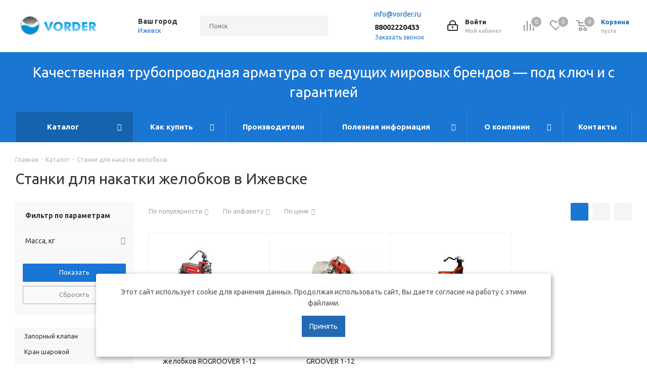

--- FILE ---
content_type: text/html; charset=UTF-8
request_url: https://izhevsk.vorder.ru/catalog/stanki/
body_size: 64060
content:
<!DOCTYPE html>
<html xmlns="http://www.w3.org/1999/xhtml" xml:lang="ru" lang="ru" >
<head><link rel="canonical" href="https://izhevsk.vorder.ru/catalog/stanki/"/>
		<title>Станки для накатки желобков - купить по выгодной цене в интернет-магазине ”Vorder”</title>
	<meta name="viewport" content="initial-scale=1.0, width=device-width" />
	<meta name="HandheldFriendly" content="true" />
	<meta name="yes" content="yes" />
	<meta name="apple-mobile-web-app-status-bar-style" content="black" />
	<meta name="SKYPE_TOOLBAR" content="SKYPE_TOOLBAR_PARSER_COMPATIBLE" />
	<meta http-equiv="Content-Type" content="text/html; charset=UTF-8" />
<meta name="description" content="Интернет-магазин ”Vorder” предлагает купить станки для накатки желобков по выгодной цене. Широкий ассортимент. Доставка по Росии. Сделать заказ и получить консультацию вы можете по телефону в Москве: 84993900693" />
<script data-skip-moving="true">(function(w, d, n) {var cl = "bx-core";var ht = d.documentElement;var htc = ht ? ht.className : undefined;if (htc === undefined || htc.indexOf(cl) !== -1){return;}var ua = n.userAgent;if (/(iPad;)|(iPhone;)/i.test(ua)){cl += " bx-ios";}else if (/Windows/i.test(ua)){cl += ' bx-win';}else if (/Macintosh/i.test(ua)){cl += " bx-mac";}else if (/Linux/i.test(ua) && !/Android/i.test(ua)){cl += " bx-linux";}else if (/Android/i.test(ua)){cl += " bx-android";}cl += (/(ipad|iphone|android|mobile|touch)/i.test(ua) ? " bx-touch" : " bx-no-touch");cl += w.devicePixelRatio && w.devicePixelRatio >= 2? " bx-retina": " bx-no-retina";if (/AppleWebKit/.test(ua)){cl += " bx-chrome";}else if (/Opera/.test(ua)){cl += " bx-opera";}else if (/Firefox/.test(ua)){cl += " bx-firefox";}ht.className = htc ? htc + " " + cl : cl;})(window, document, navigator);</script>


<link href="https://fonts.googleapis.com/css?family=Ubuntu:300italic,400italic,500italic,700italic,400,300,500,700subset=latin,cyrillic-ext"  rel="stylesheet" />
<link href="/bitrix/js/ui/design-tokens/dist/ui.design-tokens.min.css?172346362223463"  rel="stylesheet" />
<link href="/bitrix/js/ui/fonts/opensans/ui.font.opensans.min.css?16705116022320"  rel="stylesheet" />
<link href="/bitrix/js/main/popup/dist/main.popup.bundle.min.css?175249103328056"  rel="stylesheet" />
<link href="/bitrix/cache/css/s1/aspro_next/page_cc882a90f6bb43eadeb51f88e21921c1/page_cc882a90f6bb43eadeb51f88e21921c1_v1.css?176882159111150"  rel="stylesheet" />
<link href="/bitrix/cache/css/s1/aspro_next/template_2b8ddf77deedc795fcc58f4241ca635f/template_2b8ddf77deedc795fcc58f4241ca635f_v1.css?17688215871145128"  data-template-style="true" rel="stylesheet" />




<script type="extension/settings" data-extension="currency.currency-core">{"region":"ru"}</script>



<script data-skip-moving='true'>window['asproRecaptcha'] = {params: {'recaptchaColor':'light','recaptchaLogoShow':'y','recaptchaSize':'normal','recaptchaBadge':'bottomright','recaptchaLang':'ru'},key: '6LfzR3IpAAAAAIn5uYH70wA23suPVwU-rQzlWlfc',ver: '2'};</script>
<script data-skip-moving='true'>!function(c,t,n,p){function s(e){var a=t.getElementById(e);if(a&&!(a.className.indexOf("g-recaptcha")<0)&&c.grecaptcha)if("3"==c[p].ver)a.innerHTML='<textarea class="g-recaptcha-response" style="display:none;resize:0;" name="g-recaptcha-response"></textarea>',grecaptcha.ready(function(){grecaptcha.execute(c[p].key,{action:"maxscore"}).then(function(e){a.innerHTML='<textarea class="g-recaptcha-response" style="display:none;resize:0;" name="g-recaptcha-response">'+e+"</textarea>"})});else{if(a.children.length)return;var r=grecaptcha.render(e,{sitekey:c[p].key+"",theme:c[p].params.recaptchaColor+"",size:c[p].params.recaptchaSize+"",callback:"onCaptchaVerify"+c[p].params.recaptchaSize,badge:c[p].params.recaptchaBadge});$(a).attr("data-widgetid",r)}}c.onLoadRenderRecaptcha=function(){var e=[];for(var a in c[n].args)if(c[n].args.hasOwnProperty(a)){var r=c[n].args[a][0];-1==e.indexOf(r)&&(e.push(r),s(r))}c[n]=function(e){s(e)}},c[n]=c[n]||function(){var e,a,r;c[n].args=c[n].args||[],c[n].args.push(arguments),a="recaptchaApiLoader",(e=t).getElementById(a)||((r=e.createElement("script")).id=a,r.src="//www.google.com/recaptcha/api.js?hl="+c[p].params.recaptchaLang+"&onload=onLoadRenderRecaptcha&render="+("3"==c[p].ver?c[p].key:"explicit"),e.head.appendChild(r))}}(window,document,"renderRecaptchaById","asproRecaptcha");</script>
<script data-skip-moving='true'>!function(){function d(a){for(var e=a;e;)if("form"===(e=e.parentNode).nodeName.toLowerCase())return e;return null}function i(a){var e=[],t=null,n=!1;void 0!==a&&(n=null!==a),t=n?a.getElementsByTagName("input"):document.getElementsByName("captcha_word");for(var r=0;r<t.length;r++)"captcha_word"===t[r].name&&e.push(t[r]);return e}function l(a){for(var e=[],t=a.getElementsByTagName("img"),n=0;n<t.length;n++)!/\/bitrix\/tools\/captcha.php\?(captcha_code|captcha_sid)=[^>]*?/i.test(t[n].src)&&"captcha"!==t[n].id||e.push(t[n]);return e}function h(a){var e="recaptcha-dynamic-"+(new Date).getTime();if(null!==document.getElementById(e)){for(var t=null;t=Math.floor(65535*Math.random()),null!==document.getElementById(e+t););e+=t}var n=document.createElement("div");n.id=e,n.className="g-recaptcha",n.attributes["data-sitekey"]=window.asproRecaptcha.key,a.parentNode&&(a.parentNode.className+=" recaptcha_text",a.parentNode.replaceChild(n,a)),"3"==window.asproRecaptcha.ver&&(a.closest(".captcha-row").style.display="none"),renderRecaptchaById(e)}function a(){for(var a,e,t,n,r=function(){var a=i(null);if(0===a.length)return[];for(var e=[],t=0;t<a.length;t++){var n=d(a[t]);null!==n&&e.push(n)}return e}(),c=0;c<r.length;c++){var o=r[c],p=i(o);if(0!==p.length){var s=l(o);if(0!==s.length){for(a=0;a<p.length;a++)h(p[a]);for(a=0;a<s.length;a++)t=s[a],n="[data-uri]",t.attributes.src=n,t.style.display="none","src"in t&&(t.parentNode&&-1===t.parentNode.className.indexOf("recaptcha_tmp_img")&&(t.parentNode.className+=" recaptcha_tmp_img"),t.src=n);e=o,"function"==typeof $&&$(e).find(".captcha-row label > span").length&&$(e).find(".captcha-row label > span").html(BX.message("RECAPTCHA_TEXT")+' <span class="star">*</span>')}}}}document.addEventListener?document.addEventListener("DOMNodeInserted",function(){try{return(function(){if("undefined"!=typeof renderRecaptchaById)for(var a=document.getElementsByClassName("g-recaptcha"),e=0;e<a.length;e++){var t=a[e];if(0===t.innerHTML.length){var n=t.id;if("string"==typeof n&&0!==n.length){if("3"==window.asproRecaptcha.ver)t.closest(".captcha-row").style.display="none";else if("function"==typeof $){var r=$(t).closest(".captcha-row");r.length&&(r.addClass(window.asproRecaptcha.params.recaptchaSize+" logo_captcha_"+window.asproRecaptcha.params.recaptchaLogoShow+" "+window.asproRecaptcha.params.recaptchaBadge),r.find(".captcha_image").addClass("recaptcha_tmp_img"),r.find(".captcha_input").addClass("recaptcha_text"),"invisible"!==window.asproRecaptcha.params.recaptchaSize&&(r.find("input.recaptcha").length||$('<input type="text" class="recaptcha" value="" />').appendTo(r)))}renderRecaptchaById(n)}}}}(),window.renderRecaptchaById&&window.asproRecaptcha&&window.asproRecaptcha.key)?(a(),!0):(console.error("Bad captcha keys or module error"),!0)}catch(a){return console.error(a),!0}},!1):console.warn("Your browser does not support dynamic ReCaptcha replacement")}();</script>
<link rel="shortcut icon" href="/favicon.ico" type="image/x-icon" />
<link rel="apple-touch-icon" sizes="180x180" href="/upload/CNext/c19/400aznfnglpgtuhodptfaps53mblza0w/FavVorder.svg" />
<meta property="ya:interaction" content="XML_FORM" />
<meta property="ya:interaction:url" content="https://izhevsk.vorder.ru/catalog/stanki/?mode=xml" />
<meta property="og:title" content="Станки для накатки желобков - купить по выгодной цене в интернет-магазине &quot;Vorder&quot;" />
<meta property="og:type" content="website" />
<meta property="og:image" content="https://izhevsk.vorder.ru/upload/CNext/da2/logo.png" />
<link rel="image_src" href="https://izhevsk.vorder.ru/upload/CNext/da2/logo.png"  />
<meta property="og:url" content="https://izhevsk.vorder.ru/catalog/stanki/" />
<meta property="og:description" content="Интернет-магазин &quot;Vorder&quot; предлагает купить станки для накатки желобков по выгодной цене. Широкий ассортимент. Доставка по Росии. Сделать заказ и получить консультацию вы можете по телефону в Москве: 84993900693" />




		<meta name="yandex-verification" content="29baafa7e18f71e8" />



<!--canonical для страниц пагинации -->


</head>
<body class="site_s1 fill_bg_n " id="main">
	<div id="panel"></div>
	
	
				<!--'start_frame_cache_basketitems-component-block'-->												<div id="ajax_basket"></div>
					<!--'end_frame_cache_basketitems-component-block'-->				<script src="/bitrix/templates/aspro_next/js/setTheme.php?site_id=s1&site_dir=/" data-skip-moving="true"></script>
					
	<div class="wrapper1  catalog_page basket_normal basket_fill_DARK side_LEFT catalog_icons_N banner_auto with_fast_view mheader-v1 header-v3 regions_Y fill_N footer-v1 front-vindex3 mfixed_Y mfixed_view_always title-v1 with_phones ce_cmp with_lazy store_LIST_AMOUNT">
		
		<div class="header_wrap visible-lg visible-md title-v1">
			<header id="header">
				<div class="header-v4 header-wrapper"  itemscope itemtype="https://schema.org/WPHeader">
	<div class="logo_and_menu-row">
		<div class="logo-row">
			<div class="maxwidth-theme">
				<div class="row">
					<div class="logo-block col-md-2 col-sm-3">
						<div class="logo colored">
							<a href="/"><img src="/upload/CNext/da2/logo.png" alt="vorder.ru" title="vorder.ru" data-src="" /></a>						</div>
					</div>
											<div class="inline-block pull-left">
							<div class="top-description">
								<!--'start_frame_cache_header-regionality-block'-->					<div class="region_wrapper">
			<div class="city_title">Ваш город</div>
			<div class="js_city_chooser colored" data-event="jqm" data-name="city_chooser" data-param-url="%2Fcatalog%2Fstanki%2F" data-param-form_id="city_chooser">
				<span>Ижевск</span><span class="arrow"><i></i></span>
			</div>
					</div>
	<!--'end_frame_cache_header-regionality-block'-->							</div>
						</div>
										<div class="col-md-2 col-lg-2 search_wrap">
						<div class="search-block inner-table-block">
											<div class="search-wrapper">
				<div id="title-search_fixed">
					<form action="/catalog/" class="search">
						<div class="search-input-div">
							<input class="search-input" id="title-search-input_fixed" type="text" name="q" value="" placeholder="Поиск" size="20" maxlength="50" autocomplete="off" />
						</div>
						<div class="search-button-div">
							<button class="btn btn-search" type="submit" name="s" value="Найти"><i class="svg svg-search svg-black"></i></button>
							<span class="close-block inline-search-hide"><span class="svg svg-close close-icons"></span></span>
						</div>
					</form>
				</div>
			</div>
							</div>
					</div>
					<div class="right-icons pull-right">
						<div class="pull-right block-link">
														<!--'start_frame_cache_header-basket-with-compare-block1'-->															<div class="wrap_icon inner-table-block baskets">
										<!--noindex-->
			<a class="basket-link compare  with_price big " href="/catalog/compare.php" title="Список сравниваемых элементов">
		<span class="js-basket-block"><i class="svg inline  svg-inline-compare big" aria-hidden="true" ><svg xmlns="http://www.w3.org/2000/svg" width="21" height="21" viewBox="0 0 21 21">
  <defs>
    <style>
      .comcls-1 {
        fill: #222;
        fill-rule: evenodd;
      }
    </style>
  </defs>
  <path class="comcls-1" d="M20,4h0a1,1,0,0,1,1,1V21H19V5A1,1,0,0,1,20,4ZM14,7h0a1,1,0,0,1,1,1V21H13V8A1,1,0,0,1,14,7ZM8,1A1,1,0,0,1,9,2V21H7V2A1,1,0,0,1,8,1ZM2,9H2a1,1,0,0,1,1,1V21H1V10A1,1,0,0,1,2,9ZM0,0H1V1H0V0ZM0,0H1V1H0V0Z"/>
</svg>
</i><span class="title dark_link">Сравнение</span><span class="count">0</span></span>
	</a>
	<!--/noindex-->											</div>
																		<!-- noindex -->
											<div class="wrap_icon inner-table-block baskets">
											<a rel="nofollow" class="basket-link delay with_price big " href="/basket/#delayed" title="Список отложенных товаров пуст">
							<span class="js-basket-block">
								<i class="svg inline  svg-inline-wish big" aria-hidden="true" ><svg xmlns="http://www.w3.org/2000/svg" width="22.969" height="21" viewBox="0 0 22.969 21">
  <defs>
    <style>
      .whcls-1 {
        fill: #222;
        fill-rule: evenodd;
      }
    </style>
  </defs>
  <path class="whcls-1" d="M21.028,10.68L11.721,20H11.339L2.081,10.79A6.19,6.19,0,0,1,6.178,0a6.118,6.118,0,0,1,5.383,3.259A6.081,6.081,0,0,1,23.032,6.147,6.142,6.142,0,0,1,21.028,10.68ZM19.861,9.172h0l-8.176,8.163H11.369L3.278,9.29l0.01-.009A4.276,4.276,0,0,1,6.277,1.986,4.2,4.2,0,0,1,9.632,3.676l0.012-.01,0.064,0.1c0.077,0.107.142,0.22,0.208,0.334l1.692,2.716,1.479-2.462a4.23,4.23,0,0,1,.39-0.65l0.036-.06L13.52,3.653a4.173,4.173,0,0,1,3.326-1.672A4.243,4.243,0,0,1,19.861,9.172ZM22,20h1v1H22V20Zm0,0h1v1H22V20Z" transform="translate(-0.031)"/>
</svg>
</i>								<span class="title dark_link">Отложенные</span>
								<span class="count">0</span>
							</span>
						</a>
											</div>
																<div class="wrap_icon inner-table-block baskets">
											<a rel="nofollow" class="basket-link basket has_prices with_price big " href="/basket/" title="Корзина пуста">
							<span class="js-basket-block">
								<i class="svg inline  svg-inline-basket big" aria-hidden="true" ><svg xmlns="http://www.w3.org/2000/svg" width="22" height="21" viewBox="0 0 22 21">
  <defs>
    <style>
      .ba_bb_cls-1 {
        fill: #222;
        fill-rule: evenodd;
      }
    </style>
  </defs>
  <path data-name="Ellipse 2 copy 6" class="ba_bb_cls-1" d="M1507,122l-0.99,1.009L1492,123l-1-1-1-9h-3a0.88,0.88,0,0,1-1-1,1.059,1.059,0,0,1,1.22-1h2.45c0.31,0,.63.006,0.63,0.006a1.272,1.272,0,0,1,1.4.917l0.41,3.077H1507l1,1v1ZM1492.24,117l0.43,3.995h12.69l0.82-4Zm2.27,7.989a3.5,3.5,0,1,1-3.5,3.5A3.495,3.495,0,0,1,1494.51,124.993Zm8.99,0a3.5,3.5,0,1,1-3.49,3.5A3.5,3.5,0,0,1,1503.5,124.993Zm-9,2.006a1.5,1.5,0,1,1-1.5,1.5A1.5,1.5,0,0,1,1494.5,127Zm9,0a1.5,1.5,0,1,1-1.5,1.5A1.5,1.5,0,0,1,1503.5,127Z" transform="translate(-1486 -111)"/>
</svg>
</i>																	<span class="wrap">
																<span class="title dark_link">Корзина<span class="count">0</span></span>
																	<span class="prices">пуста</span>
									</span>
																<span class="count">0</span>
							</span>
						</a>
											</div>
										<!-- /noindex -->
							<!--'end_frame_cache_header-basket-with-compare-block1'-->									</div>
						<div class="pull-right">
							<div class="wrap_icon inner-table-block">
								
		<!--'start_frame_cache_header-auth-block1'-->			<!-- noindex --><a rel="nofollow" title="Мой кабинет" class="personal-link dark-color animate-load" data-event="jqm" data-param-type="auth" data-param-backurl="/catalog/stanki/" data-name="auth" href="/personal/"><i class="svg inline big svg-inline-cabinet" aria-hidden="true" title="Мой кабинет"><svg xmlns="http://www.w3.org/2000/svg" width="21" height="21" viewBox="0 0 21 21">
  <defs>
    <style>
      .loccls-1 {
        fill: #222;
        fill-rule: evenodd;
      }
    </style>
  </defs>
  <path data-name="Rounded Rectangle 110" class="loccls-1" d="M1433,132h-15a3,3,0,0,1-3-3v-7a3,3,0,0,1,3-3h1v-2a6,6,0,0,1,6-6h1a6,6,0,0,1,6,6v2h1a3,3,0,0,1,3,3v7A3,3,0,0,1,1433,132Zm-3-15a4,4,0,0,0-4-4h-1a4,4,0,0,0-4,4v2h9v-2Zm4,5a1,1,0,0,0-1-1h-15a1,1,0,0,0-1,1v7a1,1,0,0,0,1,1h15a1,1,0,0,0,1-1v-7Zm-8,3.9v1.6a0.5,0.5,0,1,1-1,0v-1.6A1.5,1.5,0,1,1,1426,125.9Z" transform="translate(-1415 -111)"/>
</svg>
</i><span class="wrap"><span class="name">Войти</span><span class="title">Мой кабинет</span></span></a><!-- /noindex -->		<!--'end_frame_cache_header-auth-block1'-->
								</div>
						</div>
													<div class="pull-right">
								<div class="wrap_icon inner-table-block">
									<div class="email blocks">
											<i style="background-image: url(/bitrix/templates/aspro_next/images/svg/Email_black.svg);background-color: #fff;background-size: 100%;" class="svg svg-phone"></i>
											<a href="mailto:info@vorder.ru" target="_blank">info@vorder.ru</a>
									</div>
									<div class="phone-block">
										<!--'start_frame_cache_header-allphones-block1'-->											<div class="phone">
				<i class="svg svg-phone"></i>
				<a rel="nofollow" href="tel:88002220433">88002220433</a>
							</div>
							<!--'end_frame_cache_header-allphones-block1'-->																					<div class="callback-block">
												<span class="animate-load twosmallfont colored" data-event="jqm" data-param-form_id="CALLBACK" data-name="callback">Заказать звонок</span>
											</div>
																			</div>
								</div>
							</div>
											</div>
				</div>
			</div>
		</div>	</div>
	<div class="menu-row middle-block bgcolored">
		<div class="maxwidth-theme">
			<div class="row">
				<div class="col-md-12 text-center utp-text">
					Качественная трубопроводная арматура от ведущих мировых брендов — под ключ и с гарантией
				</div>
			</div>
			<div class="row">
				<div class="col-md-12">
					<div class="menu-only">
						<nav class="mega-menu sliced">
							<div id="bx_incl_area_7_1"></div>
			<div class="table-menu 1">
		<table>
			<tr>
									
										<td class="menu-item unvisible dropdown catalog wide_menu  active">
						<div class="wrap">
							<a class="dropdown-toggle" 
								href="
																	/catalog/																"
							>
								<div class="custom_menu_url">
																		Каталог									<div class="line-wrapper"><span class="line"></span></div>
								</div>
							</a>
															<span class="tail"></span>
								<div class="dropdown-menu ">
									
										<div class="customScrollbar scrollbar">
											<ul class="menu-wrapper" >
																																						
													<li class="dropdown-submenu  has_img parent-items">
																																					<div class="menu_img"><img data-lazyload class="lazyload" src="[data-uri]" data-src="/upload/resize_cache/iblock/d3f/60_60_1/Воздухоотводчик.png" alt="Автоматический воздухоотводчик" title="Автоматический воздухоотводчик" /></div>
																<a href="/catalog/vozdukhootvodchiki-avtomaticheskiye/" ><span class="name">Воздухоотводчик автоматический</span><span class="arrow"><i></i></span></a>
																																																													</li>
																																						
													<li class="  has_img parent-items">
																																					<div class="menu_img"><img data-lazyload class="lazyload" src="[data-uri]" data-src="/upload/resize_cache/iblock/2a1/0xplo7qre1ggcx79jbcjpavvn6i5a1oo/60_60_1/Akkumulyatornye-batarei.jpg" alt="Аккумуляторные батареи" title="Аккумуляторные батареи" /></div>
																<a href="/catalog/akkumulyatornye_batarei/" ><span class="name">Аккумуляторная батарея</span></a>
																																														</li>
																																						
													<li class="dropdown-submenu  has_img parent-items">
																																					<div class="menu_img"><img data-lazyload class="lazyload" src="[data-uri]" data-src="/upload/resize_cache/iblock/14e/60_60_1/a11e8bb321f76c25f40a6e4fe023ecd9.jpg" alt="Балансировочные клапаны" title="Балансировочные клапаны" /></div>
																<a href="/catalog/balansirovochnyy_klapan/" ><span class="name">Балансировочный клапан</span><span class="arrow"><i></i></span></a>
																																																													</li>
																																						
													<li class="  has_img parent-items">
																																					<div class="menu_img"><img data-lazyload class="lazyload" src="[data-uri]" data-src="/upload/resize_cache/iblock/95d/60_60_1/3.png" alt="Гидрострелка для отопления" title="Гидрострелка для отопления" /></div>
																<a href="/catalog/strelki-gidravlicheskie-dlya-otopleniya/" ><span class="name">Гидрострелка для отопления</span></a>
																																														</li>
																																						
													<li class="  has_img parent-items">
																																					<div class="menu_img"><img data-lazyload class="lazyload" src="[data-uri]" data-src="/upload/resize_cache/iblock/afe/hv1z1k4cabji5li0v6xe3k7wbmwb2frq/60_60_1/4.png" alt="Готовые решения для пароконденсатных систем" title="Готовые решения для пароконденсатных систем" /></div>
																<a href="/catalog/gotovye_resheniya_dlya_parokondensatnykh_sistem/" ><span class="name">Готовые решения для пароконденсатных систем</span></a>
																																														</li>
																																						
													<li class="dropdown-submenu  has_img parent-items">
																																					<div class="menu_img"><img data-lazyload class="lazyload" src="[data-uri]" data-src="/upload/resize_cache/iblock/2ce/60_60_1/Грувлок.png" alt="Грувлочное соединение" title="Грувлочное соединение" /></div>
																<a href="/catalog/gruvlochnoe-soedinenie/" ><span class="name">Грувлочное соединение</span><span class="arrow"><i></i></span></a>
																																																													</li>
																																						
													<li class="dropdown-submenu  has_img parent-items">
																																					<div class="menu_img"><img data-lazyload class="lazyload" src="[data-uri]" data-src="/upload/resize_cache/iblock/767/60_60_1/54aeb31eac7b419593bc179943c99132.png" alt="Запорный вентиль" title="Запорный вентиль" /></div>
																<a href="/catalog/zapornyy_ventil/" ><span class="name">Запорный клапан</span><span class="arrow"><i></i></span></a>
																																																													</li>
																																						
													<li class="dropdown-submenu  has_img parent-items">
																																					<div class="menu_img"><img data-lazyload class="lazyload" src="[data-uri]" data-src="/upload/resize_cache/iblock/d10/60_60_1/842f70fc05a30a6eaa9e93b8622fe655.png" alt="Затвор поворотный" title="Затвор поворотный" /></div>
																<a href="/catalog/zatvory-diskovyye-povorotnyye/" ><span class="name">Затвор поворотный</span><span class="arrow"><i></i></span></a>
																																																													</li>
																																						
													<li class="dropdown-submenu  has_img parent-items">
																																					<div class="menu_img"><img data-lazyload class="lazyload" src="[data-uri]" data-src="/upload/resize_cache/iblock/df6/60_60_1/8f53ff84f89e27d77e8aa684064f86a0.jpg" alt="Клапан регулирующий" title="Клапан регулирующий" /></div>
																<a href="/catalog/reguliruyushchie_klapana/" ><span class="name">Клапан регулирующий</span><span class="arrow"><i></i></span></a>
																																																													</li>
																																						
													<li class="dropdown-submenu  has_img parent-items">
																																					<div class="menu_img"><img data-lazyload class="lazyload" src="[data-uri]" data-src="/upload/resize_cache/iblock/15e/60_60_1/0160b9bcae6f9a86b37d20d3c4ef4725.jpg" alt="Клапан соленоидный (электромагнитный)" title="Клапан соленоидный (электромагнитный)" /></div>
																<a href="/catalog/solenoidnyy-klapan-elektromagnitnyy/" ><span class="name">Соленоидный клапан</span><span class="arrow"><i></i></span></a>
																																																													</li>
																																						
													<li class="  has_img parent-items">
																																					<div class="menu_img"><img data-lazyload class="lazyload" src="[data-uri]" data-src="/upload/resize_cache/iblock/b1c/77tfgcm29uexx2jl2fmryalv9mktxmsf/60_60_1/VYC_boilerblowdown460.png" alt="Клапаны продувки" title="Клапаны продувки" /></div>
																<a href="/catalog/klapany-produvki/" ><span class="name">Клапаны продувки</span></a>
																																														</li>
																																						
													<li class="dropdown-submenu  has_img parent-items">
																																					<div class="menu_img"><img data-lazyload class="lazyload" src="[data-uri]" data-src="/upload/resize_cache/iblock/e7b/60_60_1/7886f78c8a54a94fe805b47119ada791.png" alt="Клиновая задвижка" title="Клиновая задвижка" /></div>
																<a href="/catalog/zadvizhka_klinovaya/" ><span class="name">Задвижка клиновая</span><span class="arrow"><i></i></span></a>
																																																													</li>
																																						
													<li class="dropdown-submenu  has_img parent-items">
																																					<div class="menu_img"><img data-lazyload class="lazyload" src="[data-uri]" data-src="/upload/resize_cache/iblock/3e5/60_60_1/f19108f34801a998defa7d7ab850716f.jpg" alt="Конденсатоотводчики" title="Конденсатоотводчики" /></div>
																<a href="/catalog/kondansatootvodchiki/" ><span class="name">Конденсатоотводчики</span><span class="arrow"><i></i></span></a>
																																																													</li>
																																						
													<li class="dropdown-submenu  has_img parent-items">
																																					<div class="menu_img"><img data-lazyload class="lazyload" src="[data-uri]" data-src="/upload/resize_cache/iblock/22c/60_60_1/index.jpeg" alt="Котловое оборудование" title="Котловое оборудование" /></div>
																<a href="/catalog/kotlovoe-oborudovanie/" ><span class="name">Котловое оборудование</span><span class="arrow"><i></i></span></a>
																																																													</li>
																																						
													<li class="dropdown-submenu  has_img parent-items">
																																					<div class="menu_img"><img data-lazyload class="lazyload" src="[data-uri]" data-src="/upload/resize_cache/iblock/8af/60_60_1/1.png" alt="Манометры" title="Манометры" /></div>
																<a href="/catalog/manometry/" ><span class="name">Манометры</span><span class="arrow"><i></i></span></a>
																																																													</li>
																																						
													<li class="  has_img parent-items">
																																					<div class="menu_img"><img data-lazyload class="lazyload" src="[data-uri]" data-src="/upload/resize_cache/iblock/740/60_60_1/spec31.jpg" alt="Насосные установки" title="Насосные установки" /></div>
																<a href="/catalog/nasosnyye-ustanovki/" ><span class="name">Насосные установки</span></a>
																																														</li>
																																						
													<li class="dropdown-submenu  has_img parent-items">
																																					<div class="menu_img"><img data-lazyload class="lazyload" src="[data-uri]" data-src="/upload/resize_cache/iblock/dac/60_60_1/2b306f06c66bbf715b766014c2782f5d.jpg" alt="Насосы" title="Насосы" /></div>
																<a href="/catalog/nasosy/" ><span class="name">Насосы</span><span class="arrow"><i></i></span></a>
																																																													</li>
																																						
													<li class="dropdown-submenu  has_img parent-items">
																																					<div class="menu_img"><img data-lazyload class="lazyload" src="[data-uri]" data-src="/upload/resize_cache/iblock/6d9/60_60_1/9c942a7ec35f331f3863546cf228e6f9.jpg" alt="Обратные клапаны" title="Обратные клапаны" /></div>
																<a href="/catalog/obratnye_klapana/" ><span class="name">Обратный клапан</span><span class="arrow"><i></i></span></a>
																																																													</li>
																																						
													<li class="dropdown-submenu  has_img parent-items">
																																					<div class="menu_img"><img data-lazyload class="lazyload" src="[data-uri]" data-src="/upload/resize_cache/iblock/350/60_60_1/02ecbaba3b8d262fd2f0267529565964.jpg" alt="Поплавковый клапан" title="Поплавковый клапан" /></div>
																<a href="/catalog/poplavkovyy_klapan/" ><span class="name">Поплавковый клапан</span><span class="arrow"><i></i></span></a>
																																																													</li>
																																						
													<li class="dropdown-submenu  has_img parent-items">
																																					<div class="menu_img"><img data-lazyload class="lazyload" src="[data-uri]" data-src="/upload/resize_cache/iblock/dd9/60_60_1/505d2e55626d9ee0131af5d60afc0b30.jpg" alt="Предохранительный клапан" title="Предохранительный клапан" /></div>
																<a href="/catalog/predokhranitelnyy_klapan/" ><span class="name">Предохранительный клапан</span><span class="arrow"><i></i></span></a>
																																																													</li>
																																						
													<li class="  has_img parent-items">
																																					<div class="menu_img"><img data-lazyload class="lazyload" src="[data-uri]" data-src="/upload/resize_cache/iblock/943/9sd5lfztej0zt7tyhicih7eld4ennyvx/60_60_1/Privody-dlya-truboprovodnoy-armatury.jpg" alt="Приводы для трубопроводной арматуры" title="Приводы для трубопроводной арматуры" /></div>
																<a href="/catalog/privody-dlya-truboprovodnoy-armatury/" ><span class="name">Приводы для трубопроводной арматуры</span></a>
																																														</li>
																																						
													<li class="dropdown-submenu  has_img parent-items">
																																					<div class="menu_img"><img data-lazyload class="lazyload" src="[data-uri]" data-src="/upload/resize_cache/iblock/ea6/60_60_1/0bd20331d0028f353a82c13b37714c14.jpg" alt="Радиаторные терморегуляторы" title="Радиаторные терморегуляторы" /></div>
																<a href="/catalog/radiatornye-termoregulyatory/" ><span class="name">Терморегулятор радиаторный</span><span class="arrow"><i></i></span></a>
																																																													</li>
																																						
													<li class="dropdown-submenu  has_img parent-items">
																																					<div class="menu_img"><img data-lazyload class="lazyload" src="[data-uri]" data-src="/upload/resize_cache/iblock/f70/60_60_1/c3212d26b4a21d1da072b85a7bb9d7a8.jpg" alt="Расширительные баки" title="Расширительные баки" /></div>
																<a href="/catalog/rasshiritelnye_baki/" ><span class="name">Расширительный бак</span><span class="arrow"><i></i></span></a>
																																																													</li>
																																						
													<li class="dropdown-submenu  has_img parent-items">
																																					<div class="menu_img"><img data-lazyload class="lazyload" src="[data-uri]" data-src="/upload/resize_cache/iblock/2d0/60_60_1/d1c615c8685450d01271d4af31ab7687.gif" alt="Редукционный клапан" title="Редукционный клапан" /></div>
																<a href="/catalog/reduktsionnye_klapana/" ><span class="name">Редукционный клапан</span><span class="arrow"><i></i></span></a>
																																																													</li>
																																						
													<li class="  has_img parent-items">
																																					<div class="menu_img"><img data-lazyload class="lazyload" src="[data-uri]" data-src="/upload/resize_cache/iblock/f87/60_60_1/2.png" alt="Рекуператоры пара" title="Рекуператоры пара" /></div>
																<a href="/catalog/rekuperatory_para/" ><span class="name">Рекуператоры пара</span></a>
																																														</li>
																																						
													<li class="dropdown-submenu  has_img parent-items">
																																					<div class="menu_img"><img data-lazyload class="lazyload" src="[data-uri]" data-src="/upload/resize_cache/iblock/5a0/60_60_1/4e7e3e2159e9fe64d4e8a37e8844f770.jpg" alt="Сепаратор центробежный" title="Сепаратор центробежный" /></div>
																<a href="/catalog/separator_tsentrobezhnyy/" ><span class="name">Центробежный сепаратор</span><span class="arrow"><i></i></span></a>
																																																													</li>
																																						
													<li class="dropdown-submenu  has_img parent-items">
																																					<div class="menu_img"><img data-lazyload class="lazyload" src="[data-uri]" data-src="/upload/resize_cache/iblock/027/60_60_1/4ba63ab8b3bc86b4de1372fda6b53a41.jpg" alt="Смотровые стекла" title="Смотровые стекла" /></div>
																<a href="/catalog/smotrovoe_steklo/" ><span class="name">Стекло смотровое</span><span class="arrow"><i></i></span></a>
																																																													</li>
																																						
													<li class=" active has_img parent-items">
																																					<div class="menu_img"><img data-lazyload class="lazyload" src="[data-uri]" data-src="/upload/resize_cache/iblock/427/60_60_1/Stanok3.jpg" alt="Станки" title="Станки" /></div>
																<a href="/catalog/stanki/" ><span class="name">Станки</span></a>
																																														</li>
																																						
													<li class="   parent-items">
																																									<a href="/catalog/truboprovodnaya-armatura/" ><span class="name">Трубопроводная арматура</span></a>
																																														</li>
																																						
													<li class="  has_img parent-items">
																																					<div class="menu_img"><img data-lazyload class="lazyload" src="[data-uri]" data-src="/upload/resize_cache/iblock/776/60_60_1/Трубы.jpg" alt="Трубы и соединительные части" title="Трубы и соединительные части" /></div>
																<a href="/catalog/truby_i_soedinitelnye_chasti/" ><span class="name">Трубы и соединительные части</span></a>
																																														</li>
																																						
													<li class="dropdown-submenu  has_img parent-items">
																																					<div class="menu_img"><img data-lazyload class="lazyload" src="[data-uri]" data-src="/upload/resize_cache/iblock/e75/60_60_1/4.png" alt="Узлы управления системы пожаротушения" title="Узлы управления системы пожаротушения" /></div>
																<a href="/catalog/uzly_upravleniya_sistemy_pozharotusheniya/" ><span class="name">Узел управления системы пожаротушения</span><span class="arrow"><i></i></span></a>
																																																													</li>
																																						
													<li class="  has_img parent-items">
																																					<div class="menu_img"><img data-lazyload class="lazyload" src="[data-uri]" data-src="/upload/resize_cache/iblock/904/60_60_1/5.png" alt="Указатели уровня" title="Указатели уровня" /></div>
																<a href="/catalog/ukazateli_urovnya/" ><span class="name">Указатель уровня</span></a>
																																														</li>
																																						
													<li class="  has_img parent-items">
																																					<div class="menu_img"><img data-lazyload class="lazyload" src="[data-uri]" data-src="/upload/resize_cache/iblock/4fe/60_60_1/6.png" alt="Установки поддержания давления" title="Установки поддержания давления" /></div>
																<a href="/catalog/ustanovki_podderzhaniya_davleniya/" ><span class="name">Установка поддержания давления</span></a>
																																														</li>
																																						
													<li class="  has_img parent-items">
																																					<div class="menu_img"><img data-lazyload class="lazyload" src="[data-uri]" data-src="/upload/resize_cache/iblock/ae1/60_60_1/7.png" alt="Установки сбора и возврата конденсата" title="Установки сбора и возврата конденсата" /></div>
																<a href="/catalog/ustanovki_sbora_i_vozvrata_kondensata/" ><span class="name">Установка сбора и возврата конденсата</span></a>
																																														</li>
																																						
													<li class="dropdown-submenu  has_img parent-items">
																																					<div class="menu_img"><img data-lazyload class="lazyload" src="[data-uri]" data-src="/upload/resize_cache/iblock/cf6/60_60_1/f2d90db37b57d5827b28f7048fb376e6.jpg" alt="Фильтры сетчатые" title="Фильтры сетчатые" /></div>
																<a href="/catalog/filtry_setchatye/" ><span class="name">Фильтр сетчатый</span><span class="arrow"><i></i></span></a>
																																																													</li>
																																						
													<li class="dropdown-submenu  has_img parent-items">
																																					<div class="menu_img"><img data-lazyload class="lazyload" src="[data-uri]" data-src="/upload/resize_cache/iblock/aab/nv09rn1wragl4xup98de4eg5vcv8qnlh/60_60_1/fitingi_1_.jpg" alt="Фитинги" title="Фитинги" /></div>
																<a href="/catalog/fitingi/" ><span class="name">Фитинги</span><span class="arrow"><i></i></span></a>
																																																													</li>
																																						
													<li class="dropdown-submenu  has_img parent-items">
																																					<div class="menu_img"><img data-lazyload class="lazyload" src="[data-uri]" data-src="/upload/resize_cache/iblock/589/60_60_1/4740fe816a6f779b3a749928ad91dd83.jpg" alt="Фланцевые виброкомпенсаторы" title="Фланцевые виброкомпенсаторы" /></div>
																<a href="/catalog/flancevye_vibrokompensatory/" ><span class="name">Виброкомпенсатор фланцевый</span><span class="arrow"><i></i></span></a>
																																																													</li>
																																						
													<li class="dropdown-submenu  has_img parent-items">
																																					<div class="menu_img"><img data-lazyload class="lazyload" src="[data-uri]" data-src="/upload/resize_cache/iblock/2cb/60_60_1/фланец.jpg" alt="Фланцы" title="Фланцы" /></div>
																<a href="/catalog/flantsy/" ><span class="name">Фланцы</span><span class="arrow"><i></i></span></a>
																																																													</li>
																																						
													<li class="dropdown-submenu  has_img parent-items">
																																					<div class="menu_img"><img data-lazyload class="lazyload" src="[data-uri]" data-src="/upload/resize_cache/iblock/14c/60_60_1/4d5bb886b1cbee184bf6bc7b5e602cd5.jpg" alt="Шаровые краны" title="Шаровые краны" /></div>
																<a href="/catalog/sharovye_krany/" ><span class="name">Кран шаровой</span><span class="arrow"><i></i></span></a>
																																																													</li>
																																						
													<li class="dropdown-submenu  has_img parent-items">
																																					<div class="menu_img"><img data-lazyload class="lazyload" src="[data-uri]" data-src="/upload/resize_cache/iblock/750/60_60_1/8e41014038b6babb5ee0132a1b7360e9.jpg" alt="Шиберные задвижки" title="Шиберные задвижки" /></div>
																<a href="/catalog/shibernyy_zatvor/" ><span class="name">Шиберная задвижка</span><span class="arrow"><i></i></span></a>
																																																													</li>
																							</ul>
										</div>

									
								</div>
													</div>
					</td>
									
										<td class="menu-item unvisible dropdown   ">
						<div class="wrap">
							<a class="dropdown-toggle" 
								href="
																	/help/																"
							>
								<div class="custom_menu_url">
																		Как купить									<div class="line-wrapper"><span class="line"></span></div>
								</div>
							</a>
															<span class="tail"></span>
								<div class="dropdown-menu ">
									
										<div class="customScrollbar scrollbar">
											<ul class="menu-wrapper" >
																																						
													<li class="   parent-items">
																																									<a href="/help/payment/" ><span class="name">Условия оплаты</span></a>
																																														</li>
																																						
													<li class="   parent-items">
																																									<a href="/help/delivery/" ><span class="name">Условия доставки</span></a>
																																														</li>
																																						
													<li class="   parent-items">
																																									<a href="https://www.vorder.ru/help/price/" ><span class="name">Прайс-лист</span></a>
																																														</li>
																							</ul>
										</div>

									
								</div>
													</div>
					</td>
									
										<td class="menu-item unvisible    ">
						<div class="wrap">
							<a class="" 
								href="
																	/info/brand/																"
							>
								<div class="custom_menu_url">
																		Производители									<div class="line-wrapper"><span class="line"></span></div>
								</div>
							</a>
													</div>
					</td>
									
										<td class="menu-item unvisible dropdown   ">
						<div class="wrap">
							<a class="dropdown-toggle" 
								href="
																	/info/																"
							>
								<div class="custom_menu_url">
																		Полезная информация									<div class="line-wrapper"><span class="line"></span></div>
								</div>
							</a>
															<span class="tail"></span>
								<div class="dropdown-menu ">
									
										<div class="customScrollbar scrollbar">
											<ul class="menu-wrapper" >
																																						
													<li class="   parent-items">
																																									<a href="https://www.vorder.ru/info/article/" ><span class="name">Статьи</span></a>
																																														</li>
																																						
													<li class="   parent-items">
																																									<a href="https://www.vorder.ru/info/faq/" ><span class="name">Вопрос-ответ</span></a>
																																														</li>
																																						
													<li class="   parent-items">
																																									<a href="/info/brand/" ><span class="name">Бренды</span></a>
																																														</li>
																							</ul>
										</div>

									
								</div>
													</div>
					</td>
									
										<td class="menu-item unvisible dropdown   ">
						<div class="wrap">
							<a class="dropdown-toggle" 
								href="
																	https://www.vorder.ru/company/
																"
							>
								<div class="custom_menu_url">
																		О компании									<div class="line-wrapper"><span class="line"></span></div>
								</div>
							</a>
															<span class="tail"></span>
								<div class="dropdown-menu ">
									
										<div class="customScrollbar scrollbar">
											<ul class="menu-wrapper" >
																																						
													<li class="   parent-items">
																																									<a href="https://www.vorder.ru/company/news/" ><span class="name">Новости</span></a>
																																														</li>
																																						
													<li class="   parent-items">
																																									<a href="https://www.vorder.ru/company/vacancy/" ><span class="name">Вакансии</span></a>
																																														</li>
																																						
													<li class="   parent-items">
																																									<a href="https://www.vorder.ru/include/licenses_detail.php" ><span class="name">Политика</span></a>
																																														</li>
																																						
													<li class="   parent-items">
																																									<a href="https://www.vorder.ru/company/partnery/" ><span class="name">Партнеры</span></a>
																																														</li>
																							</ul>
										</div>

									
								</div>
													</div>
					</td>
									
										<td class="menu-item unvisible    ">
						<div class="wrap">
							<a class="" 
								href="
																	/contacts/																"
							>
								<div class="custom_menu_url">
																		Контакты									<div class="line-wrapper"><span class="line"></span></div>
								</div>
							</a>
													</div>
					</td>
				
				<td class="menu-item dropdown js-dropdown nosave unvisible">
					<div class="wrap">
						<a class="dropdown-toggle more-items" href="#">
							<span>Ещё</span>
						</a>
						<span class="tail"></span>
						<ul class="dropdown-menu"></ul>
					</div>
				</td>

			</tr>
		</table>
	</div>
						</nav>
					</div>
				</div>
			</div>
		</div>
	</div>
	<div class="line-row visible-xs"></div>
</div>			</header>
		</div>
		
					<div id="headerfixed">
				<div class="maxwidth-theme">
	<div class="logo-row v2 row margin0 menu-row">
		<div class="inner-table-block nopadding logo-block">
			<div class="logo colored">
				<a href="/"><img src="/upload/CNext/da2/logo.png" alt="vorder.ru" title="vorder.ru" data-src="" /></a>			</div>
		</div>
		<div class="inner-table-block menu-block">
			<div class="navs table-menu js-nav">
								<nav class="mega-menu sliced">
					<noindex><!-- noindex -->
					<div id="bx_incl_area_7_1"></div>
		<div class="table-menu 1">
		<table>
			<tr>
									
										<td class="menu-item unvisible dropdown catalog wide_menu  active">
						<div class="wrap">
							<a class="dropdown-toggle" 
								href="
																	/catalog/																"
							>
								<div class="custom_menu_url">
																		Каталог									<div class="line-wrapper"><span class="line"></span></div>
								</div>
							</a>
															<span class="tail"></span>
								<div class="dropdown-menu ">
									
										<div class="customScrollbar scrollbar">
											<ul class="menu-wrapper" >
																																						
													<li class="dropdown-submenu  has_img parent-items">
																																					<div class="menu_img"><img data-lazyload class="lazyload" src="[data-uri]" data-src="/upload/resize_cache/iblock/d3f/60_60_1/Воздухоотводчик.png" alt="Автоматический воздухоотводчик" title="Автоматический воздухоотводчик" /></div>
																<a href="/catalog/vozdukhootvodchiki-avtomaticheskiye/" ><span class="name">Воздухоотводчик автоматический</span><span class="arrow"><i></i></span></a>
																																																													</li>
																																						
													<li class="  has_img parent-items">
																																					<div class="menu_img"><img data-lazyload class="lazyload" src="[data-uri]" data-src="/upload/resize_cache/iblock/2a1/0xplo7qre1ggcx79jbcjpavvn6i5a1oo/60_60_1/Akkumulyatornye-batarei.jpg" alt="Аккумуляторные батареи" title="Аккумуляторные батареи" /></div>
																<a href="/catalog/akkumulyatornye_batarei/" ><span class="name">Аккумуляторная батарея</span></a>
																																														</li>
																																						
													<li class="dropdown-submenu  has_img parent-items">
																																					<div class="menu_img"><img data-lazyload class="lazyload" src="[data-uri]" data-src="/upload/resize_cache/iblock/14e/60_60_1/a11e8bb321f76c25f40a6e4fe023ecd9.jpg" alt="Балансировочные клапаны" title="Балансировочные клапаны" /></div>
																<a href="/catalog/balansirovochnyy_klapan/" ><span class="name">Балансировочный клапан</span><span class="arrow"><i></i></span></a>
																																																													</li>
																																						
													<li class="  has_img parent-items">
																																					<div class="menu_img"><img data-lazyload class="lazyload" src="[data-uri]" data-src="/upload/resize_cache/iblock/95d/60_60_1/3.png" alt="Гидрострелка для отопления" title="Гидрострелка для отопления" /></div>
																<a href="/catalog/strelki-gidravlicheskie-dlya-otopleniya/" ><span class="name">Гидрострелка для отопления</span></a>
																																														</li>
																																						
													<li class="  has_img parent-items">
																																					<div class="menu_img"><img data-lazyload class="lazyload" src="[data-uri]" data-src="/upload/resize_cache/iblock/afe/hv1z1k4cabji5li0v6xe3k7wbmwb2frq/60_60_1/4.png" alt="Готовые решения для пароконденсатных систем" title="Готовые решения для пароконденсатных систем" /></div>
																<a href="/catalog/gotovye_resheniya_dlya_parokondensatnykh_sistem/" ><span class="name">Готовые решения для пароконденсатных систем</span></a>
																																														</li>
																																						
													<li class="dropdown-submenu  has_img parent-items">
																																					<div class="menu_img"><img data-lazyload class="lazyload" src="[data-uri]" data-src="/upload/resize_cache/iblock/2ce/60_60_1/Грувлок.png" alt="Грувлочное соединение" title="Грувлочное соединение" /></div>
																<a href="/catalog/gruvlochnoe-soedinenie/" ><span class="name">Грувлочное соединение</span><span class="arrow"><i></i></span></a>
																																																													</li>
																																						
													<li class="dropdown-submenu  has_img parent-items">
																																					<div class="menu_img"><img data-lazyload class="lazyload" src="[data-uri]" data-src="/upload/resize_cache/iblock/767/60_60_1/54aeb31eac7b419593bc179943c99132.png" alt="Запорный вентиль" title="Запорный вентиль" /></div>
																<a href="/catalog/zapornyy_ventil/" ><span class="name">Запорный клапан</span><span class="arrow"><i></i></span></a>
																																																													</li>
																																						
													<li class="dropdown-submenu  has_img parent-items">
																																					<div class="menu_img"><img data-lazyload class="lazyload" src="[data-uri]" data-src="/upload/resize_cache/iblock/d10/60_60_1/842f70fc05a30a6eaa9e93b8622fe655.png" alt="Затвор поворотный" title="Затвор поворотный" /></div>
																<a href="/catalog/zatvory-diskovyye-povorotnyye/" ><span class="name">Затвор поворотный</span><span class="arrow"><i></i></span></a>
																																																													</li>
																																						
													<li class="dropdown-submenu  has_img parent-items">
																																					<div class="menu_img"><img data-lazyload class="lazyload" src="[data-uri]" data-src="/upload/resize_cache/iblock/df6/60_60_1/8f53ff84f89e27d77e8aa684064f86a0.jpg" alt="Клапан регулирующий" title="Клапан регулирующий" /></div>
																<a href="/catalog/reguliruyushchie_klapana/" ><span class="name">Клапан регулирующий</span><span class="arrow"><i></i></span></a>
																																																													</li>
																																						
													<li class="dropdown-submenu  has_img parent-items">
																																					<div class="menu_img"><img data-lazyload class="lazyload" src="[data-uri]" data-src="/upload/resize_cache/iblock/15e/60_60_1/0160b9bcae6f9a86b37d20d3c4ef4725.jpg" alt="Клапан соленоидный (электромагнитный)" title="Клапан соленоидный (электромагнитный)" /></div>
																<a href="/catalog/solenoidnyy-klapan-elektromagnitnyy/" ><span class="name">Соленоидный клапан</span><span class="arrow"><i></i></span></a>
																																																													</li>
																																						
													<li class="  has_img parent-items">
																																					<div class="menu_img"><img data-lazyload class="lazyload" src="[data-uri]" data-src="/upload/resize_cache/iblock/b1c/77tfgcm29uexx2jl2fmryalv9mktxmsf/60_60_1/VYC_boilerblowdown460.png" alt="Клапаны продувки" title="Клапаны продувки" /></div>
																<a href="/catalog/klapany-produvki/" ><span class="name">Клапаны продувки</span></a>
																																														</li>
																																						
													<li class="dropdown-submenu  has_img parent-items">
																																					<div class="menu_img"><img data-lazyload class="lazyload" src="[data-uri]" data-src="/upload/resize_cache/iblock/e7b/60_60_1/7886f78c8a54a94fe805b47119ada791.png" alt="Клиновая задвижка" title="Клиновая задвижка" /></div>
																<a href="/catalog/zadvizhka_klinovaya/" ><span class="name">Задвижка клиновая</span><span class="arrow"><i></i></span></a>
																																																													</li>
																																						
													<li class="dropdown-submenu  has_img parent-items">
																																					<div class="menu_img"><img data-lazyload class="lazyload" src="[data-uri]" data-src="/upload/resize_cache/iblock/3e5/60_60_1/f19108f34801a998defa7d7ab850716f.jpg" alt="Конденсатоотводчики" title="Конденсатоотводчики" /></div>
																<a href="/catalog/kondansatootvodchiki/" ><span class="name">Конденсатоотводчики</span><span class="arrow"><i></i></span></a>
																																																													</li>
																																						
													<li class="dropdown-submenu  has_img parent-items">
																																					<div class="menu_img"><img data-lazyload class="lazyload" src="[data-uri]" data-src="/upload/resize_cache/iblock/22c/60_60_1/index.jpeg" alt="Котловое оборудование" title="Котловое оборудование" /></div>
																<a href="/catalog/kotlovoe-oborudovanie/" ><span class="name">Котловое оборудование</span><span class="arrow"><i></i></span></a>
																																																													</li>
																																						
													<li class="dropdown-submenu  has_img parent-items">
																																					<div class="menu_img"><img data-lazyload class="lazyload" src="[data-uri]" data-src="/upload/resize_cache/iblock/8af/60_60_1/1.png" alt="Манометры" title="Манометры" /></div>
																<a href="/catalog/manometry/" ><span class="name">Манометры</span><span class="arrow"><i></i></span></a>
																																																													</li>
																																						
													<li class="  has_img parent-items">
																																					<div class="menu_img"><img data-lazyload class="lazyload" src="[data-uri]" data-src="/upload/resize_cache/iblock/740/60_60_1/spec31.jpg" alt="Насосные установки" title="Насосные установки" /></div>
																<a href="/catalog/nasosnyye-ustanovki/" ><span class="name">Насосные установки</span></a>
																																														</li>
																																						
													<li class="dropdown-submenu  has_img parent-items">
																																					<div class="menu_img"><img data-lazyload class="lazyload" src="[data-uri]" data-src="/upload/resize_cache/iblock/dac/60_60_1/2b306f06c66bbf715b766014c2782f5d.jpg" alt="Насосы" title="Насосы" /></div>
																<a href="/catalog/nasosy/" ><span class="name">Насосы</span><span class="arrow"><i></i></span></a>
																																																													</li>
																																						
													<li class="dropdown-submenu  has_img parent-items">
																																					<div class="menu_img"><img data-lazyload class="lazyload" src="[data-uri]" data-src="/upload/resize_cache/iblock/6d9/60_60_1/9c942a7ec35f331f3863546cf228e6f9.jpg" alt="Обратные клапаны" title="Обратные клапаны" /></div>
																<a href="/catalog/obratnye_klapana/" ><span class="name">Обратный клапан</span><span class="arrow"><i></i></span></a>
																																																													</li>
																																						
													<li class="dropdown-submenu  has_img parent-items">
																																					<div class="menu_img"><img data-lazyload class="lazyload" src="[data-uri]" data-src="/upload/resize_cache/iblock/350/60_60_1/02ecbaba3b8d262fd2f0267529565964.jpg" alt="Поплавковый клапан" title="Поплавковый клапан" /></div>
																<a href="/catalog/poplavkovyy_klapan/" ><span class="name">Поплавковый клапан</span><span class="arrow"><i></i></span></a>
																																																													</li>
																																						
													<li class="dropdown-submenu  has_img parent-items">
																																					<div class="menu_img"><img data-lazyload class="lazyload" src="[data-uri]" data-src="/upload/resize_cache/iblock/dd9/60_60_1/505d2e55626d9ee0131af5d60afc0b30.jpg" alt="Предохранительный клапан" title="Предохранительный клапан" /></div>
																<a href="/catalog/predokhranitelnyy_klapan/" ><span class="name">Предохранительный клапан</span><span class="arrow"><i></i></span></a>
																																																													</li>
																																						
													<li class="  has_img parent-items">
																																					<div class="menu_img"><img data-lazyload class="lazyload" src="[data-uri]" data-src="/upload/resize_cache/iblock/943/9sd5lfztej0zt7tyhicih7eld4ennyvx/60_60_1/Privody-dlya-truboprovodnoy-armatury.jpg" alt="Приводы для трубопроводной арматуры" title="Приводы для трубопроводной арматуры" /></div>
																<a href="/catalog/privody-dlya-truboprovodnoy-armatury/" ><span class="name">Приводы для трубопроводной арматуры</span></a>
																																														</li>
																																						
													<li class="dropdown-submenu  has_img parent-items">
																																					<div class="menu_img"><img data-lazyload class="lazyload" src="[data-uri]" data-src="/upload/resize_cache/iblock/ea6/60_60_1/0bd20331d0028f353a82c13b37714c14.jpg" alt="Радиаторные терморегуляторы" title="Радиаторные терморегуляторы" /></div>
																<a href="/catalog/radiatornye-termoregulyatory/" ><span class="name">Терморегулятор радиаторный</span><span class="arrow"><i></i></span></a>
																																																													</li>
																																						
													<li class="dropdown-submenu  has_img parent-items">
																																					<div class="menu_img"><img data-lazyload class="lazyload" src="[data-uri]" data-src="/upload/resize_cache/iblock/f70/60_60_1/c3212d26b4a21d1da072b85a7bb9d7a8.jpg" alt="Расширительные баки" title="Расширительные баки" /></div>
																<a href="/catalog/rasshiritelnye_baki/" ><span class="name">Расширительный бак</span><span class="arrow"><i></i></span></a>
																																																													</li>
																																						
													<li class="dropdown-submenu  has_img parent-items">
																																					<div class="menu_img"><img data-lazyload class="lazyload" src="[data-uri]" data-src="/upload/resize_cache/iblock/2d0/60_60_1/d1c615c8685450d01271d4af31ab7687.gif" alt="Редукционный клапан" title="Редукционный клапан" /></div>
																<a href="/catalog/reduktsionnye_klapana/" ><span class="name">Редукционный клапан</span><span class="arrow"><i></i></span></a>
																																																													</li>
																																						
													<li class="  has_img parent-items">
																																					<div class="menu_img"><img data-lazyload class="lazyload" src="[data-uri]" data-src="/upload/resize_cache/iblock/f87/60_60_1/2.png" alt="Рекуператоры пара" title="Рекуператоры пара" /></div>
																<a href="/catalog/rekuperatory_para/" ><span class="name">Рекуператоры пара</span></a>
																																														</li>
																																						
													<li class="dropdown-submenu  has_img parent-items">
																																					<div class="menu_img"><img data-lazyload class="lazyload" src="[data-uri]" data-src="/upload/resize_cache/iblock/5a0/60_60_1/4e7e3e2159e9fe64d4e8a37e8844f770.jpg" alt="Сепаратор центробежный" title="Сепаратор центробежный" /></div>
																<a href="/catalog/separator_tsentrobezhnyy/" ><span class="name">Центробежный сепаратор</span><span class="arrow"><i></i></span></a>
																																																													</li>
																																						
													<li class="dropdown-submenu  has_img parent-items">
																																					<div class="menu_img"><img data-lazyload class="lazyload" src="[data-uri]" data-src="/upload/resize_cache/iblock/027/60_60_1/4ba63ab8b3bc86b4de1372fda6b53a41.jpg" alt="Смотровые стекла" title="Смотровые стекла" /></div>
																<a href="/catalog/smotrovoe_steklo/" ><span class="name">Стекло смотровое</span><span class="arrow"><i></i></span></a>
																																																													</li>
																																						
													<li class=" active has_img parent-items">
																																					<div class="menu_img"><img data-lazyload class="lazyload" src="[data-uri]" data-src="/upload/resize_cache/iblock/427/60_60_1/Stanok3.jpg" alt="Станки" title="Станки" /></div>
																<a href="/catalog/stanki/" ><span class="name">Станки</span></a>
																																														</li>
																																						
													<li class="   parent-items">
																																									<a href="/catalog/truboprovodnaya-armatura/" ><span class="name">Трубопроводная арматура</span></a>
																																														</li>
																																						
													<li class="  has_img parent-items">
																																					<div class="menu_img"><img data-lazyload class="lazyload" src="[data-uri]" data-src="/upload/resize_cache/iblock/776/60_60_1/Трубы.jpg" alt="Трубы и соединительные части" title="Трубы и соединительные части" /></div>
																<a href="/catalog/truby_i_soedinitelnye_chasti/" ><span class="name">Трубы и соединительные части</span></a>
																																														</li>
																																						
													<li class="dropdown-submenu  has_img parent-items">
																																					<div class="menu_img"><img data-lazyload class="lazyload" src="[data-uri]" data-src="/upload/resize_cache/iblock/e75/60_60_1/4.png" alt="Узлы управления системы пожаротушения" title="Узлы управления системы пожаротушения" /></div>
																<a href="/catalog/uzly_upravleniya_sistemy_pozharotusheniya/" ><span class="name">Узел управления системы пожаротушения</span><span class="arrow"><i></i></span></a>
																																																													</li>
																																						
													<li class="  has_img parent-items">
																																					<div class="menu_img"><img data-lazyload class="lazyload" src="[data-uri]" data-src="/upload/resize_cache/iblock/904/60_60_1/5.png" alt="Указатели уровня" title="Указатели уровня" /></div>
																<a href="/catalog/ukazateli_urovnya/" ><span class="name">Указатель уровня</span></a>
																																														</li>
																																						
													<li class="  has_img parent-items">
																																					<div class="menu_img"><img data-lazyload class="lazyload" src="[data-uri]" data-src="/upload/resize_cache/iblock/4fe/60_60_1/6.png" alt="Установки поддержания давления" title="Установки поддержания давления" /></div>
																<a href="/catalog/ustanovki_podderzhaniya_davleniya/" ><span class="name">Установка поддержания давления</span></a>
																																														</li>
																																						
													<li class="  has_img parent-items">
																																					<div class="menu_img"><img data-lazyload class="lazyload" src="[data-uri]" data-src="/upload/resize_cache/iblock/ae1/60_60_1/7.png" alt="Установки сбора и возврата конденсата" title="Установки сбора и возврата конденсата" /></div>
																<a href="/catalog/ustanovki_sbora_i_vozvrata_kondensata/" ><span class="name">Установка сбора и возврата конденсата</span></a>
																																														</li>
																																						
													<li class="dropdown-submenu  has_img parent-items">
																																					<div class="menu_img"><img data-lazyload class="lazyload" src="[data-uri]" data-src="/upload/resize_cache/iblock/cf6/60_60_1/f2d90db37b57d5827b28f7048fb376e6.jpg" alt="Фильтры сетчатые" title="Фильтры сетчатые" /></div>
																<a href="/catalog/filtry_setchatye/" ><span class="name">Фильтр сетчатый</span><span class="arrow"><i></i></span></a>
																																																													</li>
																																						
													<li class="dropdown-submenu  has_img parent-items">
																																					<div class="menu_img"><img data-lazyload class="lazyload" src="[data-uri]" data-src="/upload/resize_cache/iblock/aab/nv09rn1wragl4xup98de4eg5vcv8qnlh/60_60_1/fitingi_1_.jpg" alt="Фитинги" title="Фитинги" /></div>
																<a href="/catalog/fitingi/" ><span class="name">Фитинги</span><span class="arrow"><i></i></span></a>
																																																													</li>
																																						
													<li class="dropdown-submenu  has_img parent-items">
																																					<div class="menu_img"><img data-lazyload class="lazyload" src="[data-uri]" data-src="/upload/resize_cache/iblock/589/60_60_1/4740fe816a6f779b3a749928ad91dd83.jpg" alt="Фланцевые виброкомпенсаторы" title="Фланцевые виброкомпенсаторы" /></div>
																<a href="/catalog/flancevye_vibrokompensatory/" ><span class="name">Виброкомпенсатор фланцевый</span><span class="arrow"><i></i></span></a>
																																																													</li>
																																						
													<li class="dropdown-submenu  has_img parent-items">
																																					<div class="menu_img"><img data-lazyload class="lazyload" src="[data-uri]" data-src="/upload/resize_cache/iblock/2cb/60_60_1/фланец.jpg" alt="Фланцы" title="Фланцы" /></div>
																<a href="/catalog/flantsy/" ><span class="name">Фланцы</span><span class="arrow"><i></i></span></a>
																																																													</li>
																																						
													<li class="dropdown-submenu  has_img parent-items">
																																					<div class="menu_img"><img data-lazyload class="lazyload" src="[data-uri]" data-src="/upload/resize_cache/iblock/14c/60_60_1/4d5bb886b1cbee184bf6bc7b5e602cd5.jpg" alt="Шаровые краны" title="Шаровые краны" /></div>
																<a href="/catalog/sharovye_krany/" ><span class="name">Кран шаровой</span><span class="arrow"><i></i></span></a>
																																																													</li>
																																						
													<li class="dropdown-submenu  has_img parent-items">
																																					<div class="menu_img"><img data-lazyload class="lazyload" src="[data-uri]" data-src="/upload/resize_cache/iblock/750/60_60_1/8e41014038b6babb5ee0132a1b7360e9.jpg" alt="Шиберные задвижки" title="Шиберные задвижки" /></div>
																<a href="/catalog/shibernyy_zatvor/" ><span class="name">Шиберная задвижка</span><span class="arrow"><i></i></span></a>
																																																													</li>
																							</ul>
										</div>

									
								</div>
													</div>
					</td>
									
										<td class="menu-item unvisible dropdown   ">
						<div class="wrap">
							<a class="dropdown-toggle" 
								href="
																	/help/																"
							>
								<div class="custom_menu_url">
																		Как купить									<div class="line-wrapper"><span class="line"></span></div>
								</div>
							</a>
															<span class="tail"></span>
								<div class="dropdown-menu ">
									
										<div class="customScrollbar scrollbar">
											<ul class="menu-wrapper" >
																																						
													<li class="   parent-items">
																																									<a href="/help/payment/" ><span class="name">Условия оплаты</span></a>
																																														</li>
																																						
													<li class="   parent-items">
																																									<a href="/help/delivery/" ><span class="name">Условия доставки</span></a>
																																														</li>
																																						
													<li class="   parent-items">
																																									<a href="https://www.vorder.ru/help/price/" ><span class="name">Прайс-лист</span></a>
																																														</li>
																							</ul>
										</div>

									
								</div>
													</div>
					</td>
									
										<td class="menu-item unvisible    ">
						<div class="wrap">
							<a class="" 
								href="
																	/info/brand/																"
							>
								<div class="custom_menu_url">
																		Производители									<div class="line-wrapper"><span class="line"></span></div>
								</div>
							</a>
													</div>
					</td>
									
										<td class="menu-item unvisible dropdown   ">
						<div class="wrap">
							<a class="dropdown-toggle" 
								href="
																	/info/																"
							>
								<div class="custom_menu_url">
																		Полезная информация									<div class="line-wrapper"><span class="line"></span></div>
								</div>
							</a>
															<span class="tail"></span>
								<div class="dropdown-menu ">
									
										<div class="customScrollbar scrollbar">
											<ul class="menu-wrapper" >
																																						
													<li class="   parent-items">
																																									<a href="https://www.vorder.ru/info/article/" ><span class="name">Статьи</span></a>
																																														</li>
																																						
													<li class="   parent-items">
																																									<a href="https://www.vorder.ru/info/faq/" ><span class="name">Вопрос-ответ</span></a>
																																														</li>
																																						
													<li class="   parent-items">
																																									<a href="/info/brand/" ><span class="name">Бренды</span></a>
																																														</li>
																							</ul>
										</div>

									
								</div>
													</div>
					</td>
									
										<td class="menu-item unvisible dropdown   ">
						<div class="wrap">
							<a class="dropdown-toggle" 
								href="
																	https://www.vorder.ru/company/
																"
							>
								<div class="custom_menu_url">
																		О компании									<div class="line-wrapper"><span class="line"></span></div>
								</div>
							</a>
															<span class="tail"></span>
								<div class="dropdown-menu ">
									
										<div class="customScrollbar scrollbar">
											<ul class="menu-wrapper" >
																																						
													<li class="   parent-items">
																																									<a href="https://www.vorder.ru/company/news/" ><span class="name">Новости</span></a>
																																														</li>
																																						
													<li class="   parent-items">
																																									<a href="https://www.vorder.ru/company/vacancy/" ><span class="name">Вакансии</span></a>
																																														</li>
																																						
													<li class="   parent-items">
																																									<a href="https://www.vorder.ru/include/licenses_detail.php" ><span class="name">Политика</span></a>
																																														</li>
																																						
													<li class="   parent-items">
																																									<a href="https://www.vorder.ru/company/partnery/" ><span class="name">Партнеры</span></a>
																																														</li>
																							</ul>
										</div>

									
								</div>
													</div>
					</td>
									
										<td class="menu-item unvisible    ">
						<div class="wrap">
							<a class="" 
								href="
																	/contacts/																"
							>
								<div class="custom_menu_url">
																		Контакты									<div class="line-wrapper"><span class="line"></span></div>
								</div>
							</a>
													</div>
					</td>
				
				<td class="menu-item dropdown js-dropdown nosave unvisible">
					<div class="wrap">
						<a class="dropdown-toggle more-items" href="#">
							<span>Ещё</span>
						</a>
						<span class="tail"></span>
						<ul class="dropdown-menu"></ul>
					</div>
				</td>

			</tr>
		</table>
	</div>
					<!-- /noindex --></noindex>
				</nav>
											</div>
		</div>
		<div class="inner-table-block nopadding small-block">
			<div class="wrap_icon wrap_cabinet">
				
		<!--'start_frame_cache_header-auth-block2'-->			<!-- noindex --><a rel="nofollow" title="Мой кабинет" class="personal-link dark-color animate-load" data-event="jqm" data-param-type="auth" data-param-backurl="/catalog/stanki/" data-name="auth" href="/personal/"><i class="svg inline big svg-inline-cabinet" aria-hidden="true" title="Мой кабинет"><svg xmlns="http://www.w3.org/2000/svg" width="21" height="21" viewBox="0 0 21 21">
  <defs>
    <style>
      .loccls-1 {
        fill: #222;
        fill-rule: evenodd;
      }
    </style>
  </defs>
  <path data-name="Rounded Rectangle 110" class="loccls-1" d="M1433,132h-15a3,3,0,0,1-3-3v-7a3,3,0,0,1,3-3h1v-2a6,6,0,0,1,6-6h1a6,6,0,0,1,6,6v2h1a3,3,0,0,1,3,3v7A3,3,0,0,1,1433,132Zm-3-15a4,4,0,0,0-4-4h-1a4,4,0,0,0-4,4v2h9v-2Zm4,5a1,1,0,0,0-1-1h-15a1,1,0,0,0-1,1v7a1,1,0,0,0,1,1h15a1,1,0,0,0,1-1v-7Zm-8,3.9v1.6a0.5,0.5,0,1,1-1,0v-1.6A1.5,1.5,0,1,1,1426,125.9Z" transform="translate(-1415 -111)"/>
</svg>
</i></a><!-- /noindex -->		<!--'end_frame_cache_header-auth-block2'-->
				</div>
		</div>
									<!--'start_frame_cache_header-basket-with-compare-block2'-->														<!--noindex-->
			<a class="basket-link compare  inner-table-block nopadding big " href="/catalog/compare.php" title="Список сравниваемых элементов">
		<span class="js-basket-block"><i class="svg inline  svg-inline-compare big" aria-hidden="true" ><svg xmlns="http://www.w3.org/2000/svg" width="21" height="21" viewBox="0 0 21 21">
  <defs>
    <style>
      .comcls-1 {
        fill: #222;
        fill-rule: evenodd;
      }
    </style>
  </defs>
  <path class="comcls-1" d="M20,4h0a1,1,0,0,1,1,1V21H19V5A1,1,0,0,1,20,4ZM14,7h0a1,1,0,0,1,1,1V21H13V8A1,1,0,0,1,14,7ZM8,1A1,1,0,0,1,9,2V21H7V2A1,1,0,0,1,8,1ZM2,9H2a1,1,0,0,1,1,1V21H1V10A1,1,0,0,1,2,9ZM0,0H1V1H0V0ZM0,0H1V1H0V0Z"/>
</svg>
</i><span class="title dark_link">Сравнение</span><span class="count">0</span></span>
	</a>
	<!--/noindex-->																		<!-- noindex -->
											<a rel="nofollow" class="basket-link delay inner-table-block nopadding big " href="/basket/#delayed" title="Список отложенных товаров пуст">
							<span class="js-basket-block">
								<i class="svg inline  svg-inline-wish big" aria-hidden="true" ><svg xmlns="http://www.w3.org/2000/svg" width="22.969" height="21" viewBox="0 0 22.969 21">
  <defs>
    <style>
      .whcls-1 {
        fill: #222;
        fill-rule: evenodd;
      }
    </style>
  </defs>
  <path class="whcls-1" d="M21.028,10.68L11.721,20H11.339L2.081,10.79A6.19,6.19,0,0,1,6.178,0a6.118,6.118,0,0,1,5.383,3.259A6.081,6.081,0,0,1,23.032,6.147,6.142,6.142,0,0,1,21.028,10.68ZM19.861,9.172h0l-8.176,8.163H11.369L3.278,9.29l0.01-.009A4.276,4.276,0,0,1,6.277,1.986,4.2,4.2,0,0,1,9.632,3.676l0.012-.01,0.064,0.1c0.077,0.107.142,0.22,0.208,0.334l1.692,2.716,1.479-2.462a4.23,4.23,0,0,1,.39-0.65l0.036-.06L13.52,3.653a4.173,4.173,0,0,1,3.326-1.672A4.243,4.243,0,0,1,19.861,9.172ZM22,20h1v1H22V20Zm0,0h1v1H22V20Z" transform="translate(-0.031)"/>
</svg>
</i>								<span class="title dark_link">Отложенные</span>
								<span class="count">0</span>
							</span>
						</a>
																<a rel="nofollow" class="basket-link basket  inner-table-block nopadding big " href="/basket/" title="Корзина пуста">
							<span class="js-basket-block">
								<i class="svg inline  svg-inline-basket big" aria-hidden="true" ><svg xmlns="http://www.w3.org/2000/svg" width="22" height="21" viewBox="0 0 22 21">
  <defs>
    <style>
      .ba_bb_cls-1 {
        fill: #222;
        fill-rule: evenodd;
      }
    </style>
  </defs>
  <path data-name="Ellipse 2 copy 6" class="ba_bb_cls-1" d="M1507,122l-0.99,1.009L1492,123l-1-1-1-9h-3a0.88,0.88,0,0,1-1-1,1.059,1.059,0,0,1,1.22-1h2.45c0.31,0,.63.006,0.63,0.006a1.272,1.272,0,0,1,1.4.917l0.41,3.077H1507l1,1v1ZM1492.24,117l0.43,3.995h12.69l0.82-4Zm2.27,7.989a3.5,3.5,0,1,1-3.5,3.5A3.495,3.495,0,0,1,1494.51,124.993Zm8.99,0a3.5,3.5,0,1,1-3.49,3.5A3.5,3.5,0,0,1,1503.5,124.993Zm-9,2.006a1.5,1.5,0,1,1-1.5,1.5A1.5,1.5,0,0,1,1494.5,127Zm9,0a1.5,1.5,0,1,1-1.5,1.5A1.5,1.5,0,0,1,1503.5,127Z" transform="translate(-1486 -111)"/>
</svg>
</i>																<span class="title dark_link">Корзина<span class="count">0</span></span>
																<span class="count">0</span>
							</span>
						</a>
										<!-- /noindex -->
							<!--'end_frame_cache_header-basket-with-compare-block2'-->					<div class="inner-table-block small-block nopadding inline-search-show" data-type_search="fixed">
			<div class="search-block top-btn"><i class="svg svg-search lg"></i></div>
		</div>
	</div>
</div>			</div>
		
		<div id="mobileheader" class="visible-xs visible-sm">
			<div class="mobileheader-v1">
	<div class="burger pull-left">
		<i class="svg inline  svg-inline-burger dark" aria-hidden="true" ><svg xmlns="http://www.w3.org/2000/svg" width="18" height="16" viewBox="0 0 18 16">
  <defs>
    <style>
      .bu_bw_cls-1 {
        fill: #222;
        fill-rule: evenodd;
      }
    </style>
  </defs>
  <path data-name="Rounded Rectangle 81 copy 2" class="bu_bw_cls-1" d="M330,114h16a1,1,0,0,1,1,1h0a1,1,0,0,1-1,1H330a1,1,0,0,1-1-1h0A1,1,0,0,1,330,114Zm0,7h16a1,1,0,0,1,1,1h0a1,1,0,0,1-1,1H330a1,1,0,0,1-1-1h0A1,1,0,0,1,330,121Zm0,7h16a1,1,0,0,1,1,1h0a1,1,0,0,1-1,1H330a1,1,0,0,1-1-1h0A1,1,0,0,1,330,128Z" transform="translate(-329 -114)"/>
</svg>
</i>		<i class="svg inline  svg-inline-close dark" aria-hidden="true" ><svg xmlns="http://www.w3.org/2000/svg" width="16" height="16" viewBox="0 0 16 16">
  <defs>
    <style>
      .cccls-1 {
        fill: #222;
        fill-rule: evenodd;
      }
    </style>
  </defs>
  <path data-name="Rounded Rectangle 114 copy 3" class="cccls-1" d="M334.411,138l6.3,6.3a1,1,0,0,1,0,1.414,0.992,0.992,0,0,1-1.408,0l-6.3-6.306-6.3,6.306a1,1,0,0,1-1.409-1.414l6.3-6.3-6.293-6.3a1,1,0,0,1,1.409-1.414l6.3,6.3,6.3-6.3A1,1,0,0,1,340.7,131.7Z" transform="translate(-325 -130)"/>
</svg>
</i>	</div>
	<div class="logo-block pull-left">
		<div class="logo colored">
			<a href="/"><img src="/upload/CNext/da2/logo.png" alt="vorder.ru" title="vorder.ru" data-src="" /></a>		</div>
	</div>
	<div class="right-icons pull-right">
		<div class="pull-right">
			<div class="wrap_icon">
				<button class="top-btn inline-search-show twosmallfont">
					<i class="svg inline  svg-inline-search big" aria-hidden="true" ><svg xmlns="http://www.w3.org/2000/svg" width="21" height="21" viewBox="0 0 21 21">
  <defs>
    <style>
      .sscls-1 {
        fill: #222;
        fill-rule: evenodd;
      }
    </style>
  </defs>
  <path data-name="Rounded Rectangle 106" class="sscls-1" d="M1590.71,131.709a1,1,0,0,1-1.42,0l-4.68-4.677a9.069,9.069,0,1,1,1.42-1.427l4.68,4.678A1,1,0,0,1,1590.71,131.709ZM1579,113a7,7,0,1,0,7,7A7,7,0,0,0,1579,113Z" transform="translate(-1570 -111)"/>
</svg>
</i>				</button>
			</div>
		</div>
		<div class="pull-right">
			<div class="wrap_icon wrap_basket">
											<!--'start_frame_cache_header-basket-with-compare-block3'-->														<!--noindex-->
			<a class="basket-link compare   big " href="/catalog/compare.php" title="Список сравниваемых элементов">
		<span class="js-basket-block"><i class="svg inline  svg-inline-compare big" aria-hidden="true" ><svg xmlns="http://www.w3.org/2000/svg" width="21" height="21" viewBox="0 0 21 21">
  <defs>
    <style>
      .comcls-1 {
        fill: #222;
        fill-rule: evenodd;
      }
    </style>
  </defs>
  <path class="comcls-1" d="M20,4h0a1,1,0,0,1,1,1V21H19V5A1,1,0,0,1,20,4ZM14,7h0a1,1,0,0,1,1,1V21H13V8A1,1,0,0,1,14,7ZM8,1A1,1,0,0,1,9,2V21H7V2A1,1,0,0,1,8,1ZM2,9H2a1,1,0,0,1,1,1V21H1V10A1,1,0,0,1,2,9ZM0,0H1V1H0V0ZM0,0H1V1H0V0Z"/>
</svg>
</i><span class="title dark_link">Сравнение</span><span class="count">0</span></span>
	</a>
	<!--/noindex-->																		<!-- noindex -->
											<a rel="nofollow" class="basket-link delay  big " href="/basket/#delayed" title="Список отложенных товаров пуст">
							<span class="js-basket-block">
								<i class="svg inline  svg-inline-wish big" aria-hidden="true" ><svg xmlns="http://www.w3.org/2000/svg" width="22.969" height="21" viewBox="0 0 22.969 21">
  <defs>
    <style>
      .whcls-1 {
        fill: #222;
        fill-rule: evenodd;
      }
    </style>
  </defs>
  <path class="whcls-1" d="M21.028,10.68L11.721,20H11.339L2.081,10.79A6.19,6.19,0,0,1,6.178,0a6.118,6.118,0,0,1,5.383,3.259A6.081,6.081,0,0,1,23.032,6.147,6.142,6.142,0,0,1,21.028,10.68ZM19.861,9.172h0l-8.176,8.163H11.369L3.278,9.29l0.01-.009A4.276,4.276,0,0,1,6.277,1.986,4.2,4.2,0,0,1,9.632,3.676l0.012-.01,0.064,0.1c0.077,0.107.142,0.22,0.208,0.334l1.692,2.716,1.479-2.462a4.23,4.23,0,0,1,.39-0.65l0.036-.06L13.52,3.653a4.173,4.173,0,0,1,3.326-1.672A4.243,4.243,0,0,1,19.861,9.172ZM22,20h1v1H22V20Zm0,0h1v1H22V20Z" transform="translate(-0.031)"/>
</svg>
</i>								<span class="title dark_link">Отложенные</span>
								<span class="count">0</span>
							</span>
						</a>
																<a rel="nofollow" class="basket-link basket   big " href="/basket/" title="Корзина пуста">
							<span class="js-basket-block">
								<i class="svg inline  svg-inline-basket big" aria-hidden="true" ><svg xmlns="http://www.w3.org/2000/svg" width="22" height="21" viewBox="0 0 22 21">
  <defs>
    <style>
      .ba_bb_cls-1 {
        fill: #222;
        fill-rule: evenodd;
      }
    </style>
  </defs>
  <path data-name="Ellipse 2 copy 6" class="ba_bb_cls-1" d="M1507,122l-0.99,1.009L1492,123l-1-1-1-9h-3a0.88,0.88,0,0,1-1-1,1.059,1.059,0,0,1,1.22-1h2.45c0.31,0,.63.006,0.63,0.006a1.272,1.272,0,0,1,1.4.917l0.41,3.077H1507l1,1v1ZM1492.24,117l0.43,3.995h12.69l0.82-4Zm2.27,7.989a3.5,3.5,0,1,1-3.5,3.5A3.495,3.495,0,0,1,1494.51,124.993Zm8.99,0a3.5,3.5,0,1,1-3.49,3.5A3.5,3.5,0,0,1,1503.5,124.993Zm-9,2.006a1.5,1.5,0,1,1-1.5,1.5A1.5,1.5,0,0,1,1494.5,127Zm9,0a1.5,1.5,0,1,1-1.5,1.5A1.5,1.5,0,0,1,1503.5,127Z" transform="translate(-1486 -111)"/>
</svg>
</i>																<span class="title dark_link">Корзина<span class="count">0</span></span>
																<span class="count">0</span>
							</span>
						</a>
										<!-- /noindex -->
							<!--'end_frame_cache_header-basket-with-compare-block3'-->						</div>
		</div>
		<div class="pull-right">
			<div class="wrap_icon wrap_cabinet">
				
		<!--'start_frame_cache_header-auth-block3'-->			<!-- noindex --><a rel="nofollow" title="Мой кабинет" class="personal-link dark-color animate-load" data-event="jqm" data-param-type="auth" data-param-backurl="/catalog/stanki/" data-name="auth" href="/personal/"><i class="svg inline big svg-inline-cabinet" aria-hidden="true" title="Мой кабинет"><svg xmlns="http://www.w3.org/2000/svg" width="21" height="21" viewBox="0 0 21 21">
  <defs>
    <style>
      .loccls-1 {
        fill: #222;
        fill-rule: evenodd;
      }
    </style>
  </defs>
  <path data-name="Rounded Rectangle 110" class="loccls-1" d="M1433,132h-15a3,3,0,0,1-3-3v-7a3,3,0,0,1,3-3h1v-2a6,6,0,0,1,6-6h1a6,6,0,0,1,6,6v2h1a3,3,0,0,1,3,3v7A3,3,0,0,1,1433,132Zm-3-15a4,4,0,0,0-4-4h-1a4,4,0,0,0-4,4v2h9v-2Zm4,5a1,1,0,0,0-1-1h-15a1,1,0,0,0-1,1v7a1,1,0,0,0,1,1h15a1,1,0,0,0,1-1v-7Zm-8,3.9v1.6a0.5,0.5,0,1,1-1,0v-1.6A1.5,1.5,0,1,1,1426,125.9Z" transform="translate(-1415 -111)"/>
</svg>
</i></a><!-- /noindex -->		<!--'end_frame_cache_header-auth-block3'-->
				</div>
		</div>
		<div class="pull-right">
			<div class="wrap_icon wrap_phones">
			    					<i class="svg inline big svg-inline-phone" aria-hidden="true" ><svg width="21" height="21" viewBox="0 0 21 21" fill="none" xmlns="http://www.w3.org/2000/svg">
<path fill-rule="evenodd" clip-rule="evenodd" d="M18.9562 15.97L18.9893 16.3282C19.0225 16.688 18.9784 17.0504 18.8603 17.3911C18.6223 18.086 18.2725 18.7374 17.8248 19.3198L17.7228 19.4524L17.6003 19.5662C16.8841 20.2314 15.9875 20.6686 15.0247 20.8243C14.0374 21.0619 13.0068 21.0586 12.0201 20.814L11.9327 20.7924L11.8476 20.763C10.712 20.3703 9.65189 19.7871 8.71296 19.0385C8.03805 18.582 7.41051 18.0593 6.83973 17.4779L6.81497 17.4527L6.79112 17.4267C4.93379 15.3963 3.51439 13.0063 2.62127 10.4052L2.6087 10.3686L2.59756 10.3315C2.36555 9.5598 2.21268 8.76667 2.14121 7.9643C1.94289 6.79241 1.95348 5.59444 2.17289 4.42568L2.19092 4.32964L2.21822 4.23581C2.50215 3.26018 3.0258 2.37193 3.7404 1.65124C4.37452 0.908181 5.21642 0.370416 6.15867 0.107283L6.31009 0.0649959L6.46626 0.0468886C7.19658 -0.0377903 7.93564 -0.00763772 8.65659 0.136237C9.00082 0.203673 9.32799 0.34095 9.61768 0.540011L9.90227 0.735566L10.1048 1.01522C10.4774 1.52971 10.7173 2.12711 10.8045 2.75455C10.8555 2.95106 10.9033 3.13929 10.9499 3.32228C11.0504 3.71718 11.1446 4.08764 11.2499 4.46408C11.5034 5.03517 11.6255 5.65688 11.6059 6.28327L11.5984 6.52137L11.5353 6.75107C11.3812 7.31112 11.0546 7.68722 10.8349 7.8966C10.6059 8.11479 10.3642 8.2737 10.18 8.38262C9.89673 8.55014 9.57964 8.69619 9.32537 8.8079C9.74253 10.2012 10.5059 11.4681 11.5455 12.4901C11.7801 12.3252 12.0949 12.1097 12.412 11.941C12.6018 11.8401 12.8614 11.7177 13.1641 11.6357C13.4565 11.5565 13.9301 11.4761 14.4706 11.6169L14.6882 11.6736L14.8878 11.7772C15.4419 12.0649 15.9251 12.4708 16.3035 12.9654C16.5807 13.236 16.856 13.4937 17.1476 13.7666C17.2974 13.9068 17.4515 14.0511 17.6124 14.2032C18.118 14.5805 18.5261 15.0751 18.8003 15.6458L18.9562 15.97ZM16.3372 15.7502C16.6216 15.9408 16.8496 16.2039 16.9977 16.5121C17.0048 16.5888 16.9952 16.6661 16.9697 16.7388C16.8021 17.2295 16.5553 17.6895 16.2391 18.1009C15.795 18.5134 15.234 18.7788 14.6329 18.8608C13.9345 19.0423 13.2016 19.0464 12.5012 18.8728C11.5558 18.5459 10.675 18.0561 9.8991 17.4258C9.30961 17.0338 8.76259 16.5817 8.26682 16.0767C6.59456 14.2487 5.31682 12.0971 4.51287 9.75567C4.31227 9.08842 4.18279 8.40192 4.12658 7.70756C3.95389 6.74387 3.95792 5.75691 4.13855 4.79468C4.33628 4.11526 4.70731 3.49868 5.21539 3.00521C5.59617 2.53588 6.11383 2.19633 6.69661 2.03358C7.22119 1.97276 7.75206 1.99466 8.26981 2.09849C8.34699 2.11328 8.42029 2.14388 8.48501 2.18836C8.68416 2.46334 8.80487 2.78705 8.83429 3.12504C8.89113 3.34235 8.94665 3.56048 9.00218 3.77864C9.12067 4.24418 9.2392 4.70987 9.37072 5.16815C9.5371 5.49352 9.61831 5.85557 9.60687 6.22066C9.51714 6.54689 8.89276 6.81665 8.28746 7.07816C7.71809 7.32415 7.16561 7.56284 7.0909 7.83438C7.07157 8.17578 7.12971 8.51712 7.26102 8.83297C7.76313 10.9079 8.87896 12.7843 10.4636 14.2184C10.6814 14.4902 10.9569 14.7105 11.2702 14.8634C11.5497 14.9366 12.0388 14.5907 12.5428 14.2342C13.0783 13.8555 13.6307 13.4648 13.9663 13.5523C14.295 13.7229 14.5762 13.9719 14.785 14.2773C15.1184 14.6066 15.4631 14.9294 15.808 15.2523C15.9849 15.418 16.1618 15.5836 16.3372 15.7502Z" fill="#222222"/>
</svg>
</i>			<div id="mobilePhone" class="dropdown-mobile-phone">
				<div class="wrap">
					<div class="more_phone title"><span class="no-decript dark-color ">Телефоны <i class="svg inline  svg-inline-close dark dark-i" aria-hidden="true" ><svg xmlns="http://www.w3.org/2000/svg" width="16" height="16" viewBox="0 0 16 16">
  <defs>
    <style>
      .cccls-1 {
        fill: #222;
        fill-rule: evenodd;
      }
    </style>
  </defs>
  <path data-name="Rounded Rectangle 114 copy 3" class="cccls-1" d="M334.411,138l6.3,6.3a1,1,0,0,1,0,1.414,0.992,0.992,0,0,1-1.408,0l-6.3-6.306-6.3,6.306a1,1,0,0,1-1.409-1.414l6.3-6.3-6.293-6.3a1,1,0,0,1,1.409-1.414l6.3,6.3,6.3-6.3A1,1,0,0,1,340.7,131.7Z" transform="translate(-325 -130)"/>
</svg>
</i></span></div>
																	<div class="more_phone">
						    <a class="dark-color no-decript" rel="nofollow" href="tel:88002220433">88002220433</a>
						</div>
																<div class="more_phone"><a rel="nofollow" class="dark-color no-decript callback" href="" data-event="jqm" data-param-form_id="CALLBACK" data-name="callback">Заказать звонок</a></div>
									</div>
			</div>
							    
			</div>
		</div>
	</div>
</div>			<div id="mobilemenu" class="leftside ">
				<div class="mobilemenu-v1 scroller">
	<div class="wrap">
					<!--'start_frame_cache_mobile-region-block1'-->			<!-- noindex -->
			<div class="menu middle mobile_regions">
				<ul>
					<li>
													<a rel="nofollow" href="" class="dark-color parent">
													<i class="svg svg-address black"></i>
							<span>Ижевск</span>
															<span class="arrow"><i class="svg svg_triangle_right"></i></span>
													</a>
																													<ul class="dropdown">
									<li class="menu_back"><a href="" class="dark-color" rel="nofollow"><i class="svg svg-arrow-right"></i>Назад</a></li>
									<li class="menu_title">Города</li>
																													<li><a rel="nofollow" href="https://www.vorder.ru/catalog/stanki/" class="dark-color city_item" data-id="23100">Москва</a></li>
																													<li><a rel="nofollow" href="https://barnaul.vorder.ru/catalog/stanki/" class="dark-color city_item" data-id="23101">Барнаул</a></li>
																													<li><a rel="nofollow" href="https://glazov.vorder.ru/catalog/stanki/" class="dark-color city_item" data-id="23102">Глазов</a></li>
																													<li><a rel="nofollow" href="https://ekb.vorder.ru/catalog/stanki/" class="dark-color city_item" data-id="23103">Екатеринбург</a></li>
																													<li><a rel="nofollow" href="https://izhevsk.vorder.ru/catalog/stanki/" class="dark-color city_item" data-id="23104">Ижевск</a></li>
																													<li><a rel="nofollow" href="https://irkutsk.vorder.ru/catalog/stanki/" class="dark-color city_item" data-id="23105">Иркутск</a></li>
																													<li><a rel="nofollow" href="https://krasnokamsk.vorder.ru/catalog/stanki/" class="dark-color city_item" data-id="23106">Краснокамск</a></li>
																													<li><a rel="nofollow" href="https://krasnoyarsk.vorder.ru/catalog/stanki/" class="dark-color city_item" data-id="23107">Красноярск</a></li>
																													<li><a rel="nofollow" href="https://kurgan.vorder.ru/catalog/stanki/" class="dark-color city_item" data-id="23108">Курган</a></li>
																													<li><a rel="nofollow" href="https://miass.vorder.ru/catalog/stanki/" class="dark-color city_item" data-id="23109">Миасс</a></li>
																													<li><a rel="nofollow" href="https://nch.vorder.ru/catalog/stanki/" class="dark-color city_item" data-id="23110">Набережные Челны</a></li>
																													<li><a rel="nofollow" href="https://nizhnekamsk.vorder.ru/catalog/stanki/" class="dark-color city_item" data-id="23111">Нижнекамск</a></li>
																													<li><a rel="nofollow" href="https://tagil.vorder.ru/catalog/stanki/" class="dark-color city_item" data-id="23112">Нижний Тагил</a></li>
																													<li><a rel="nofollow" href="https://novokuzneck.vorder.ru/catalog/stanki/" class="dark-color city_item" data-id="23113">Новокузнецк</a></li>
																													<li><a rel="nofollow" href="https://nsk.vorder.ru/catalog/stanki/" class="dark-color city_item" data-id="23114">Новосибирск</a></li>
																													<li><a rel="nofollow" href="https://omsk.vorder.ru/catalog/stanki/" class="dark-color city_item" data-id="23115">Омск</a></li>
																													<li><a rel="nofollow" href="https://orenburg.vorder.ru/catalog/stanki/" class="dark-color city_item" data-id="23116">Оренбург</a></li>
																													<li><a rel="nofollow" href="https://perm.vorder.ru/catalog/stanki/" class="dark-color city_item" data-id="23117">Пермь</a></li>
																													<li><a rel="nofollow" href="https://surgut.vorder.ru/catalog/stanki/" class="dark-color city_item" data-id="23118">Сургут</a></li>
																													<li><a rel="nofollow" href="https://syktyvkar.vorder.ru/catalog/stanki/" class="dark-color city_item" data-id="23119">Сыктывкар</a></li>
																													<li><a rel="nofollow" href="https://tomsk.vorder.ru/catalog/stanki/" class="dark-color city_item" data-id="23120">Томск</a></li>
																													<li><a rel="nofollow" href="https://tyumen.vorder.ru/catalog/stanki/" class="dark-color city_item" data-id="23121">Тюмень</a></li>
																													<li><a rel="nofollow" href="https://ufa.vorder.ru/catalog/stanki/" class="dark-color city_item" data-id="23122">Уфа</a></li>
																													<li><a rel="nofollow" href="https://hb.vorder.ru/catalog/stanki/" class="dark-color city_item" data-id="23123">Хабаровск</a></li>
																													<li><a rel="nofollow" href="https://hm.vorder.ru/catalog/stanki/" class="dark-color city_item" data-id="23124">Ханты-Мансийск</a></li>
																													<li><a rel="nofollow" href="https://chlb.vorder.ru/catalog/stanki/" class="dark-color city_item" data-id="23125">Челябинск</a></li>
																													<li><a rel="nofollow" href="https://chita.vorder.ru/catalog/stanki/" class="dark-color city_item" data-id="23126">Чита</a></li>
																	</ul>
																		</li>
				</ul>
			</div>
			<!-- /noindex -->
			<!--'end_frame_cache_mobile-region-block1'-->				<!--'start_frame_cache_mobile-auth-block1'-->		<!-- noindex -->
<div class="menu middle">
	<ul>
		<li>
																<a rel="nofollow" class="dark-color" href="/personal/">
				<i class="svg inline  svg-inline-cabinet" aria-hidden="true" ><svg xmlns="http://www.w3.org/2000/svg" width="16" height="17" viewBox="0 0 16 17">
  <defs>
    <style>
      .loccls-1 {
        fill: #222;
        fill-rule: evenodd;
      }
    </style>
  </defs>
  <path class="loccls-1" d="M14,17H2a2,2,0,0,1-2-2V8A2,2,0,0,1,2,6H3V4A4,4,0,0,1,7,0H9a4,4,0,0,1,4,4V6h1a2,2,0,0,1,2,2v7A2,2,0,0,1,14,17ZM11,4A2,2,0,0,0,9,2H7A2,2,0,0,0,5,4V6h6V4Zm3,4H2v7H14V8ZM8,9a1,1,0,0,1,1,1v2a1,1,0,0,1-2,0V10A1,1,0,0,1,8,9Z"/>
</svg>
</i>				<span>Личный кабинет</span>
							</a>
					</li>
	</ul>
</div>
<!-- /noindex -->		<!--'end_frame_cache_mobile-auth-block1'-->					<noindex><!-- noindex -->
		<div id="bx_incl_area_11_1"></div>	<div class="menu top">
		<ul class="top custom_menu_mobi_menu">
																	<li class="selected">
			<a class=" dark-color" href="/" >
				<span>Главная</span>
							</a>
					</li>
    																	<li class="selected">
			<a class=" dark-color parent" href="/catalog/" >
				<span>Каталог</span>
									<span class="arrow"><i class="svg svg_triangle_right"></i></span>
							</a>
							<ul class="dropdown">
					<li class="menu_back"><a href="" class="dark-color" rel="nofollow"><i class="svg svg-arrow-right"></i>Назад</a></li>
					<li class="menu_title"><a href="/catalog/">Каталог</a></li>
																							<li>
							<a class="dark-color" href="/catalog/vozdukhootvodchiki-avtomaticheskiye/" >
								<span>Автоматический воздухоотводчик</span>
															</a>
													</li>
																							<li>
							<a class="dark-color" href="/catalog/akkumulyatornye_batarei/" >
								<span>Аккумуляторные батареи</span>
															</a>
													</li>
																							<li>
							<a class="dark-color" href="/catalog/balansirovochnyy_klapan/" >
								<span>Балансировочные клапаны</span>
															</a>
													</li>
																							<li>
							<a class="dark-color" href="/catalog/strelki-gidravlicheskie-dlya-otopleniya/" >
								<span>Гидрострелка для отопления</span>
															</a>
													</li>
																							<li>
							<a class="dark-color" href="/catalog/gotovye_resheniya_dlya_parokondensatnykh_sistem/" >
								<span>Готовые решения для пароконденсатных систем</span>
															</a>
													</li>
																							<li>
							<a class="dark-color" href="/catalog/gruvlochnoe-soedinenie/" >
								<span>Грувлочное соединение</span>
															</a>
													</li>
																							<li>
							<a class="dark-color" href="/catalog/zapornyy_ventil/" >
								<span>Запорный вентиль</span>
															</a>
													</li>
																							<li>
							<a class="dark-color" href="/catalog/zatvory-diskovyye-povorotnyye/" >
								<span>Затвор поворотный</span>
															</a>
													</li>
																							<li>
							<a class="dark-color" href="/catalog/reguliruyushchie_klapana/" >
								<span>Клапан регулирующий</span>
															</a>
													</li>
																							<li>
							<a class="dark-color" href="/catalog/solenoidnyy-klapan-elektromagnitnyy/" >
								<span>Клапан соленоидный (электромагнитный)</span>
															</a>
													</li>
																							<li>
							<a class="dark-color" href="/catalog/klapany-produvki/" >
								<span>Клапаны продувки</span>
															</a>
													</li>
																							<li>
							<a class="dark-color" href="/catalog/zadvizhka_klinovaya/" >
								<span>Клиновая задвижка</span>
															</a>
													</li>
																							<li>
							<a class="dark-color" href="/catalog/kondansatootvodchiki/" >
								<span>Конденсатоотводчики</span>
															</a>
													</li>
																							<li>
							<a class="dark-color" href="/catalog/kotlovoe-oborudovanie/" >
								<span>Котловое оборудование</span>
															</a>
													</li>
																							<li>
							<a class="dark-color" href="/catalog/manometry/" >
								<span>Манометры</span>
															</a>
													</li>
																							<li>
							<a class="dark-color" href="/catalog/nasosnyye-ustanovki/" >
								<span>Насосные установки</span>
															</a>
													</li>
																							<li>
							<a class="dark-color" href="/catalog/nasosy/" >
								<span>Насосы</span>
															</a>
													</li>
																							<li>
							<a class="dark-color" href="/catalog/obratnye_klapana/" >
								<span>Обратные клапаны</span>
															</a>
													</li>
																							<li>
							<a class="dark-color" href="/catalog/poplavkovyy_klapan/" >
								<span>Поплавковый клапан</span>
															</a>
													</li>
																							<li>
							<a class="dark-color" href="/catalog/predokhranitelnyy_klapan/" >
								<span>Предохранительный клапан</span>
															</a>
													</li>
																							<li>
							<a class="dark-color" href="/catalog/privody-dlya-truboprovodnoy-armatury/" >
								<span>Приводы для трубопроводной арматуры</span>
															</a>
													</li>
																							<li>
							<a class="dark-color" href="/catalog/radiatornye-termoregulyatory/" >
								<span>Радиаторные терморегуляторы</span>
															</a>
													</li>
																							<li>
							<a class="dark-color" href="/catalog/rasshiritelnye_baki/" >
								<span>Расширительные баки</span>
															</a>
													</li>
																							<li>
							<a class="dark-color" href="/catalog/reduktsionnye_klapana/" >
								<span>Редукционный клапан</span>
															</a>
													</li>
																							<li>
							<a class="dark-color" href="/catalog/rekuperatory_para/" >
								<span>Рекуператоры пара</span>
															</a>
													</li>
																							<li>
							<a class="dark-color" href="/catalog/separator_tsentrobezhnyy/" >
								<span>Сепаратор центробежный</span>
															</a>
													</li>
																							<li>
							<a class="dark-color" href="/catalog/smotrovoe_steklo/" >
								<span>Смотровые стекла</span>
															</a>
													</li>
																							<li class="selected">
							<a class="dark-color" href="/catalog/stanki/" >
								<span>Станки</span>
															</a>
													</li>
																							<li>
							<a class="dark-color" href="/catalog/truboprovodnaya-armatura/" >
								<span>Трубопроводная арматура</span>
															</a>
													</li>
																							<li>
							<a class="dark-color" href="/catalog/truby_i_soedinitelnye_chasti/" >
								<span>Трубы и соединительные части</span>
															</a>
													</li>
																							<li>
							<a class="dark-color" href="/catalog/uzly_upravleniya_sistemy_pozharotusheniya/" >
								<span>Узлы управления системы пожаротушения</span>
															</a>
													</li>
																							<li>
							<a class="dark-color" href="/catalog/ukazateli_urovnya/" >
								<span>Указатели уровня</span>
															</a>
													</li>
																							<li>
							<a class="dark-color" href="/catalog/ustanovki_podderzhaniya_davleniya/" >
								<span>Установки поддержания давления</span>
															</a>
													</li>
																							<li>
							<a class="dark-color" href="/catalog/ustanovki_sbora_i_vozvrata_kondensata/" >
								<span>Установки сбора и возврата конденсата</span>
															</a>
													</li>
																							<li>
							<a class="dark-color" href="/catalog/filtry_setchatye/" >
								<span>Фильтры сетчатые</span>
															</a>
													</li>
																							<li>
							<a class="dark-color" href="/catalog/fitingi/" >
								<span>Фитинги</span>
															</a>
													</li>
																							<li>
							<a class="dark-color" href="/catalog/flancevye_vibrokompensatory/" >
								<span>Фланцевые виброкомпенсаторы</span>
															</a>
													</li>
																							<li>
							<a class="dark-color" href="/catalog/flantsy/" >
								<span>Фланцы</span>
															</a>
													</li>
																							<li>
							<a class="dark-color" href="/catalog/sharovye_krany/" >
								<span>Шаровые краны</span>
															</a>
													</li>
																							<li>
							<a class="dark-color" href="/catalog/shibernyy_zatvor/" >
								<span>Шиберные задвижки</span>
															</a>
													</li>
									</ul>
					</li>
    																	<li>
			<a class=" dark-color parent" href="/help/" >
				<span>Как купить</span>
									<span class="arrow"><i class="svg svg_triangle_right"></i></span>
							</a>
							<ul class="dropdown">
					<li class="menu_back"><a href="" class="dark-color" rel="nofollow"><i class="svg svg-arrow-right"></i>Назад</a></li>
					<li class="menu_title"><a href="/help/">Как купить</a></li>
																							<li>
							<a class="dark-color" href="/help/payment/" >
								<span>Условия оплаты</span>
															</a>
													</li>
																							<li>
							<a class="dark-color" href="/help/delivery/" >
								<span>Условия доставки</span>
															</a>
													</li>
																							<li>
							<a class="dark-color" href="https://www.vorder.ru/help/price/" >
								<span>Прайс-лист</span>
															</a>
													</li>
									</ul>
					</li>
    																	<li>
			<a class=" dark-color" href="/info/brand/" >
				<span>Производители</span>
							</a>
					</li>
    																	<li>
			<a class=" dark-color parent" href="/info/" >
				<span>Полезная информация</span>
									<span class="arrow"><i class="svg svg_triangle_right"></i></span>
							</a>
							<ul class="dropdown">
					<li class="menu_back"><a href="" class="dark-color" rel="nofollow"><i class="svg svg-arrow-right"></i>Назад</a></li>
					<li class="menu_title"><a href="/info/">Полезная информация</a></li>
																							<li>
							<a class="dark-color" href="https://www.vorder.ru/info/article/" >
								<span>Статьи</span>
															</a>
													</li>
																							<li>
							<a class="dark-color" href="https://www.vorder.ru/info/faq/" >
								<span>Вопрос-ответ</span>
															</a>
													</li>
																							<li>
							<a class="dark-color" href="/info/brand/" >
								<span>Бренды</span>
															</a>
													</li>
									</ul>
					</li>
    																	<li>
			<a class=" dark-color parent" href="https://www.vorder.ru/company/" >
				<span>О компании</span>
									<span class="arrow"><i class="svg svg_triangle_right"></i></span>
							</a>
							<ul class="dropdown">
					<li class="menu_back"><a href="" class="dark-color" rel="nofollow"><i class="svg svg-arrow-right"></i>Назад</a></li>
					<li class="menu_title"><a href="https://www.vorder.ru/company/">О компании</a></li>
																							<li>
							<a class="dark-color" href="https://www.vorder.ru/company/news/" >
								<span>Новости</span>
															</a>
													</li>
																							<li>
							<a class="dark-color" href="https://www.vorder.ru/company/vacancy/" >
								<span>Вакансии</span>
															</a>
													</li>
																							<li>
							<a class="dark-color" href="https://www.vorder.ru/include/licenses_detail.php" >
								<span>Политика</span>
															</a>
													</li>
																							<li>
							<a class="dark-color" href="https://www.vorder.ru/company/partnery/" >
								<span>Партнеры</span>
															</a>
													</li>
									</ul>
					</li>
    																	<li>
			<a class=" dark-color" href="/contacts/" >
				<span>Контакты</span>
							</a>
					</li>
    					</ul>
	</div>
		<!-- /noindex --></noindex>
								
				<!--'start_frame_cache_mobile-basket-with-compare-block1'-->		<!-- noindex -->
					<div class="menu middle">
				<ul>
					<li class="counters">
						<a rel="nofollow" class="dark-color basket-link basket ready " href="/basket/">
							<i class="svg svg-basket"></i>
							<span>Корзина<span class="count empted">0</span></span>
						</a>
					</li>
					<li class="counters">
						<a rel="nofollow" class="dark-color basket-link delay ready " href="/basket/#delayed">
							<i class="svg svg-wish"></i>
							<span>Отложенные<span class="count empted">0</span></span>
						</a>
					</li>
				</ul>
			</div>
							<div class="menu middle">
				<ul>
					<li class="counters">
						<a rel="nofollow" class="dark-color basket-link compare ready " href="/catalog/compare.php">
							<i class="svg svg-compare"></i>
							<span>Сравнение товаров<span class="count empted">0</span></span>
						</a>
					</li>
				</ul>
			</div>
				<!-- /noindex -->
		<!--'end_frame_cache_mobile-basket-with-compare-block1'-->						
									<!--'start_frame_cache_mobile-phone-block1'-->			
			<div class="menu middle mobile-menu-contacts">
				<ul>
					<li>
						<a rel="nofollow" href="tel:88002220433" class="dark-color no-decript ">
							<i class="svg svg-phone"></i>
							<span>88002220433</span>
													</a>
											</li>
				</ul>
			</div>

						<!--'end_frame_cache_mobile-phone-block1'-->			
				<div class="contacts">
			<div class="title">Контактная информация</div>

									<!--'start_frame_cache_mobile-contact-block'-->			
												<div class="address">
						<i class="svg inline  svg-inline-address" aria-hidden="true" ><svg xmlns="http://www.w3.org/2000/svg" width="13" height="16" viewBox="0 0 13 16">
  <defs>
    <style>
      .acls-1 {
        fill-rule: evenodd;
      }
    </style>
  </defs>
  <path data-name="Ellipse 74 copy" class="acls-1" d="M763.9,42.916h0.03L759,49h-1l-4.933-6.084h0.03a6.262,6.262,0,0,1-1.1-3.541,6.5,6.5,0,0,1,13,0A6.262,6.262,0,0,1,763.9,42.916ZM758.5,35a4.5,4.5,0,0,0-3.741,7h-0.012l3.542,4.447h0.422L762.289,42H762.24A4.5,4.5,0,0,0,758.5,35Zm0,6a1.5,1.5,0,1,1,1.5-1.5A1.5,1.5,0,0,1,758.5,41Z" transform="translate(-752 -33)"/>
</svg>
</i>						г. Ижевск, ул. Пойма, 19Б					</div>
																			<div class="email">
						<i class="svg inline  svg-inline-email" aria-hidden="true" ><svg xmlns="http://www.w3.org/2000/svg" width="16" height="13" viewBox="0 0 16 13">
  <defs>
    <style>
      .ecls-1 {
        fill: #222;
        fill-rule: evenodd;
      }
    </style>
  </defs>
  <path class="ecls-1" d="M14,13H2a2,2,0,0,1-2-2V2A2,2,0,0,1,2,0H14a2,2,0,0,1,2,2v9A2,2,0,0,1,14,13ZM3.534,2L8.015,6.482,12.5,2H3.534ZM14,3.5L8.827,8.671a1.047,1.047,0,0,1-.812.3,1.047,1.047,0,0,1-.811-0.3L2,3.467V11H14V3.5Z"/>
</svg>
</i>													<a href="mailto:info@vorder.ru">info@vorder.ru</a>
											</div>
							
						<!--'end_frame_cache_mobile-contact-block'-->			
		</div>
			<div class="social-icons">
	<!-- noindex -->
	<ul>
													<li class="telegram">
				<a href="https://t.me/+79175737547" class="dark-color" target="_blank" rel="nofollow" title="Telegram">
					<i class="svg inline  svg-inline-tel" aria-hidden="true" ><svg xmlns="http://www.w3.org/2000/svg" width="20" height="20" viewBox="0 0 20 20">
  <defs>
    <style>
      .cls-1 {
        fill: #909090;
        fill-rule: evenodd;
      }
    </style>
  </defs>
  <path class="cls-1" d="M14.78,15.369a0.727,0.727,0,0,1-1.205.565l-3.332-2.455L8.636,15.027a0.837,0.837,0,0,1-.669.327L8.2,11.962h0l6.174-5.579c0.268-.238-0.059-0.372-0.417-0.134L6.33,11.054,3.042,10.028C2.328,9.8,2.313,9.314,3.191,8.972L16.044,4.018c0.6-.223,1.116.134,0.922,1.041Z"/>
</svg>
</i>					Telegram				</a>
			</li>
																				<li class="whats">
				<a href="https://wa.me/+79175737547" class="dark-color" target="_blank" rel="nofollow" title="WhatsApp">
					<i class="svg inline  svg-inline-wh" aria-hidden="true" ><svg width="20" height="20" viewBox="0 0 20 20" fill="none" xmlns="http://www.w3.org/2000/svg">
<path fill-rule="evenodd" clip-rule="evenodd" d="M10.0003 16.9719C8.68042 16.9686 7.38878 16.5898 6.27613 15.8799L3 16.9719L4.09208 13.6949C3.26933 12.3819 2.90628 10.8327 3.06016 9.29084C3.21404 7.74902 3.87613 6.30209 4.94216 5.17761C6.0082 4.05313 7.41767 3.3149 8.94909 3.07901C10.4805 2.84313 12.047 3.12295 13.402 3.87452C14.757 4.62609 15.8237 5.8067 16.4344 7.23075C17.0451 8.6548 17.1651 10.2415 16.7756 11.7412C16.3861 13.2409 15.5092 14.5686 14.2827 15.5155C13.0562 16.4624 11.5497 16.9747 10.0003 16.9719V16.9719ZM11.5217 11.032C11.9873 11.1826 12.4609 11.3072 12.9404 11.4053C12.9908 11.4128 13.0392 11.4303 13.0827 11.4568C13.1262 11.4834 13.1639 11.5185 13.1936 11.5599C13.2232 11.6014 13.2442 11.6485 13.2552 11.6983C13.2662 11.748 13.267 11.7995 13.2577 11.8496V12.1184C13.2623 12.2143 13.2445 12.3101 13.2056 12.3979C13.1668 12.4857 13.1079 12.5632 13.0337 12.6243C12.8037 12.8578 12.5313 13.0454 12.231 13.1769C11.7881 13.2296 11.339 13.1904 10.9119 13.062C10.4847 12.9335 10.0886 12.7184 9.74824 12.4301C9.30937 12.1357 8.89997 11.7998 8.52558 11.4268C8.15297 11.0505 7.81548 10.6409 7.51747 10.2031C7.23151 9.86253 7.01857 9.46684 6.89173 9.04058C6.7649 8.61432 6.72695 8.16659 6.78019 7.72506C6.91192 7.42651 7.09871 7.15544 7.33084 6.92608C7.38998 6.85043 7.46697 6.79067 7.55496 6.75222C7.64295 6.71376 7.73921 6.6978 7.8349 6.70579H8.1055C8.20759 6.69168 8.31118 6.71864 8.39342 6.78076C8.47566 6.84287 8.5298 6.93512 8.54416 7.03717C8.68416 7.58973 8.78686 7.98921 8.92687 8.43722C8.98287 8.6239 8.91761 8.66868 8.76827 8.78069C8.67493 8.85256 8.60025 8.90484 8.52558 8.95991C8.48228 8.97876 8.44343 9.00648 8.41153 9.04132C8.37964 9.07615 8.3554 9.11729 8.34044 9.16209C8.32547 9.20689 8.32004 9.25437 8.3246 9.30138C8.32916 9.34839 8.34358 9.39388 8.36687 9.43497C8.60524 9.89373 8.91032 10.3146 9.27221 10.6838C9.6409 11.0464 10.0627 11.3507 10.523 11.5864C10.5642 11.6093 10.6096 11.6234 10.6565 11.6278C10.7035 11.6322 10.7508 11.6268 10.7955 11.612C10.8403 11.5971 10.8815 11.5732 10.9165 11.5417C10.9516 11.5101 10.9795 11.4716 10.9989 11.4286C11.0549 11.353 11.1016 11.2821 11.1763 11.185C11.188 11.1515 11.2063 11.1206 11.2301 11.0943C11.2539 11.068 11.2829 11.0467 11.3151 11.0318C11.3473 11.0169 11.3823 11.0087 11.4178 11.0076C11.4532 11.0065 11.4886 11.0126 11.5217 11.0255V11.0255V11.032Z" fill="#222222"/>
</svg>
</i>					WhatsApp				</a>
			</li>
													</ul>
	<!-- /noindex -->
</div>	</div>
</div>			</div>
		</div>

				    <div id="mobilefilter" class="visible-xs visible-sm scrollbar-filter"></div>
				
		
		<div class="wraps hover_shine" id="content">
																<!--title_content-->
					<div class="top_inner_block_wrapper maxwidth-theme">
	<section class="page-top maxwidth-theme ">
		<div id="navigation">
			<div class="breadcrumbs" itemscope="" itemtype="http://schema.org/BreadcrumbList"><div class="bx-breadcrumb-item" id="bx_breadcrumb_0" itemprop="itemListElement" itemscope itemtype="http://schema.org/ListItem"><a href="/" title="Главная" itemprop="item"><span itemprop="name">Главная</span><meta itemprop="position" content="1"></a></div><span class="separator">-</span><div class="bx-breadcrumb-item" id="bx_breadcrumb_1" itemprop="itemListElement" itemscope itemtype="http://schema.org/ListItem"><a href="/catalog/" title="Каталог" itemprop="item"><span itemprop="name">Каталог</span><meta itemprop="position" content="2"></a></div><span class="separator">-</span><span class="" itemprop="itemListElement" itemscope itemtype="http://schema.org/ListItem"><link href="/catalog/stanki/" itemprop="item" /><span><span itemprop="name">Станки для накатки желобков</span><meta itemprop="position" content="3"></span></span></div>		</div>
		<div class="page-top-main customftoo">
						<h1 id="pagetitle">Станки для накатки желобков в Ижевске</h1>
		</div>
	</section>
</div>					<!--end-title_content-->
											
							<div class="wrapper_inner ">
			
									<div class="right_block  wide_N">
									<div class="middle ">
																			<div class="container">
																																				


<div class="js_wrapper_items" data-params='{"SHOW_ABSENT":"","HIDE_NOT_AVAILABLE_OFFERS":"N","PRICE_CODE":["BASE"],"OFFER_TREE_PROPS":["PROPRU","PROPDU","PROPPEREHODNADU","PROPL","PROPP","PROPCHASTOTA","PROPV","PROPDC","PROPMK","PROP575","PROP576","PROP577","PROP578","PROP579","PROP580","PROP581","PROP582","PROP583","PROP584","PROP585","PROP586","PROP587","PROP588","PROP589","PROP590","PROP591","COLOR_ISOL","INSTALL","PERFOM","TIME_TO_HOT_45","INCLUDE","POWER_TEN","NUM_TEMPSWITCH","VOL"],"OFFER_SHOW_PREVIEW_PICTURE_PROPS":[],"CACHE_TIME":"3600000","CONVERT_CURRENCY":"Y","CURRENCY_ID":"RUB","OFFERS_SORT_FIELD":"shows","OFFERS_SORT_ORDER":"asc","OFFERS_SORT_FIELD2":"shows","OFFERS_SORT_ORDER2":"asc","LIST_OFFERS_LIMIT":"0","CACHE_GROUPS":"N","LIST_OFFERS_PROPERTY_CODE":["PROPRU","PROPDU","PROPL","PROPP","ARTICLE","PROPDC","PROPMK","PROPV","PROPPEREHODNADU","PROPCHASTOTA","VOL",""],"SHOW_DISCOUNT_TIME":"Y","SHOW_COUNTER_LIST":"Y","PRICE_VAT_INCLUDE":"Y","USE_PRICE_COUNT":"Y","SHOW_MEASURE":"Y","SHOW_OLD_PRICE":"Y","SHOW_DISCOUNT_PERCENT":"Y","SHOW_DISCOUNT_PERCENT_NUMBER":"N","USE_REGION":"Y","STORES":[],"DEFAULT_COUNT":"1","BASKET_URL":"/basket/","OFFERS_CART_PROPERTIES":[],"PRODUCT_PROPERTIES":[],"PARTIAL_PRODUCT_PROPERTIES":"Y","ADD_PROPERTIES_TO_BASKET":"Y","SHOW_DISCOUNT_TIME_EACH_SKU":"N","SHOW_ARTICLE_SKU":"Y","OFFER_ADD_PICT_PROP":"MORE_PHOTO","PRODUCT_QUANTITY_VARIABLE":"quantity","MAIN_IBLOCK_ID":"33","IBINHERIT_TEMPLATES":[],"ADD_PICT_PROP":"MORE_PHOTO","GALLERY_ITEM_SHOW":"N","MAX_GALLERY_ITEMS":"5","ADD_DETAIL_TO_GALLERY_IN_LIST":"Y"}'>
	

	
		
													    <div class="landing_1_custom2" >
		    			

<style>
	.slider .bx-controls{
	position: absolute;
	top: 0;
	left: 0;
	right: 0;
	bottom: 0;
}

/* Кнопки управления */
.slider .bx-controls-direction {
	position: absolute;
	top: 0;
	left: 0;
	right: 0;
	bottom: 0;
}
.slider .bx-controls-direction a:hover {
	filter: brightness(90%);
}
.slider .bx-prev {
	/* background: url(https://snipp.ru/demo/193/prev.png) 0 0 no-repeat;  */
	/* background: #ddd url(/bitrix/templates/aspro_next/images/svg/ai.svg) -23px -39px no-repeat; */
	background-image: url(/bitrix/templates/aspro_next/images/svg/Arrow_right.svg);
	background-repeat: no-repeat;
	background-position: center;
	display: inline-block; 
	width: 30px;
	height: 30px;	
	position: absolute;
	margin-top: -15px;	
	top: 50%;
	left: -50px;
	overflow: hidden;
	text-indent: 999px; 
	z-index: 1000;
}
.slider .bx-next {
	/*background: url(https://snipp.ru/demo/193/next.png) 0 0 no-repeat;    */
	/* background: #ddd url(/bitrix/templates/aspro_next/images/svg/ai.svg) -23px -39px no-repeat; */
	background-image: url(/bitrix/templates/aspro_next/images/svg/Arrow_left.svg);
	background-repeat: no-repeat;
	background-position: center;
	display: inline-block; 
	width: 30px;
	height: 30px;
	position: absolute;
	margin-top: -15px;	
	top: 50%;
	right: -50px;
	overflow: hidden;
	text-indent: 999px;
	z-index: 1000;
}
.row.margin0.flexbox.slider {
    position: relative;
}
#landings_list_custom li {
    list-style: none !important;
    text-align: center;
}
#landings_list_custom li::before {
    display: none;
}
#landings_list_custom li a::before {
    display: none;
}
.slider .bx-prev:hover {
    background-color: #1976d2;
}
.slider .bx-next:hover {
    background-color: #1976d2;
}
#landings_list_custom {
    z-index: 999;
}
#landings_list_custom li:hover {
    background-color: #1976d2;
    color: #fff;
    border-radius: 3px;
}
#landings_list_custom li:hover  a{
    background-color: #1976d2;
    color: #fff;
}
</style>	    </div>
		<div class="right_block1 clearfix catalog vertical" id="right_block_ajax">
				<div class="inner_wrapper">
																													
											<div class="adaptive_filter">
					<a class="filter_opener"><i></i><span>Фильтр</span></a>
				</div>
			
			<!--'start_frame_cache_viewtype-block'-->			
						
<div class="sort_header view_block">	
		<div class="sort_filter mobile_filter_compact">
										<!--noindex-->
				<a href="/catalog/stanki/?sort=SHOWS&order=asc" class="sort_btn  desc SHOWS" rel="nofollow">
					<i class="icon" title="По популярности"></i><span>По популярности</span><i class="arr icons_fa"></i>
				</a><!--/noindex-->							<!--noindex-->
				<a href="/catalog/stanki/?sort=NAME&order=asc" class="sort_btn  desc NAME" rel="nofollow">
					<i class="icon" title="По алфавиту"></i><span>По алфавиту</span><i class="arr icons_fa"></i>
				</a><!--/noindex-->							
				<a href="/catalog/stanki/?sort=PRICE&order=asc" class="sort_btn  desc PRICE" rel="nofollow">
					<i class="icon" title="По цене"></i><span>По цене</span><i class="arr icons_fa"></i>
				</a>								</div>		
		<!--noindex-->
		<div class="sort_display">
											<a rel="nofollow" href="/catalog/stanki/?display=block" class="sort_btn block current"><i title="плиткой"></i>плиткой</a>
											<a rel="nofollow" href="/catalog/stanki/?display=list" class="sort_btn list "><i title="списком"></i>списком</a>
											<a rel="nofollow" href="/catalog/stanki/?display=table" class="sort_btn table "><i title="таблицей"></i>таблицей</a>
					</div>
		<div class="clearfix"></div>
	<!--/noindex-->
</div>
			
			
							<div class="ajax_load block">
												<div class="top_wrapper row margin0 show_un_props">
			<div class="catalog_block items block_list">
								<div class="item_block col-4 col-md-3 col-sm-6 col-xs-6">
				<div class="catalog_item_wrapp item">
					<div class="basket_props_block" id="bx_basket_div_22183" style="display: none;">
											</div>
										<div class="catalog_item main_item_wrapper item_wrap " id="bx_3966226736_22183">
						<div>
							<div class="image_wrapper_block ">
								<div class="stickers">
																																			</div>
																	<div class="like_icons">
																																	<div class="wish_item_button" style="display:none">
													<span title="Отложить" class="wish_item to" data-item="22183" data-iblock="33"><i></i></span>
													<span title="В отложенных" class="wish_item in added" style="display: none;" data-item="22183" data-iblock="33"><i></i></span>
												</div>
																																																						<noindex>	
												<div class="compare_item_button 111">
													<span title="Сравнить" class="compare_item to" data-iblock="33" data-item="22183" ><i></i></span>
													<span title="В сравнении" class="compare_item in added" style="display: none;" data-iblock="33" data-item="22183"><i></i></span>
												</div>
												</noindex>
																														</div>
																<a href="/catalog/stanki/elektrogidravlicheskiy_stanok_dlya_nakatyvaniya_zhelobkov_rogroover_1_12_1500001351_rothenberger_rog/" class="thumb shine" id="bx_3966226736_22183_pict">
																												<img data-lazyload class="lazyload" src="[data-uri]" data-src="/upload/iblock/152/Stanok3.jpg" alt="Электрогидравлический станок для накатывания желобков ROGROOVER 1-12 1500001351 ROTHENBERGER (Рогрувер 1-12) (Германия)" title="Электрогидравлический станок для накатывания желобков ROGROOVER 1-12 1500001351 ROTHENBERGER (Рогрувер 1-12) (Германия)" />
																										</a>
								<span style="display: none;"></span>
								<!--noindex-->
								<div class="fast_view_block 1" data-event="jqm" data-param-form_id="fast_view" data-param-iblock_id="33" data-param-id="22183" data-param-item_href="%2Fcatalog%2Fstanki%2Felektrogidravlicheskiy_stanok_dlya_nakatyvaniya_zhelobkov_rogroover_1_12_1500001351_rothenberger_rog%2F" data-name="fast_view">Быстрый просмотр</div>
								<!--/noindex-->
							</div>
							<div class="item_info N">
								<div class="item-title">
																			<a href="/catalog/stanki/elektrogidravlicheskiy_stanok_dlya_nakatyvaniya_zhelobkov_rogroover_1_12_1500001351_rothenberger_rog/" class="dark_link"><span>Электрогидравлический станок для накатывания желобков ROGROOVER 1-12 1500001351 ROTHENBERGER (Рогрувер 1-12) (Германия)</span></a>
																		
								</div>
																<div class="sa_block">
																											<div class="article_block" >
																			</div>
								</div>
								<div class="cost prices clearfix">
																																																									</div>
																																																												</div>

							<div class="footer_button  inner_content js_offers__22183">
								<div class="sku_props sku_props_five">

																	</div>
																	<div class="counter_wrapp ">
																				<div id="bx_3966226736_22183_basket_actions" class="button_block wide">
											
												<span class="small to-order btn btn-default white grey transition_bg transparent animate-load" data-event="jqm" data-param-form_id="TOORDER" data-name="toorder" data-autoload-product_name="Электрогидравлический станок для накатывания желобков ROGROOVER 1-12 1500001351 ROTHENBERGER (Рогрувер 1-12) (Германия)" data-autoload-product_id="22183"><i></i><span>Под заказ</span></span><div class="more_text">Наши менеджеры обязательно свяжутся с вами и уточнят условия заказа</div>											
										</div>
									</div>
																								</div>
						</div>
					</div>
				</div>
			</div>
					<div class="item_block col-4 col-md-3 col-sm-6 col-xs-6">
				<div class="catalog_item_wrapp item">
					<div class="basket_props_block" id="bx_basket_div_22182" style="display: none;">
											</div>
										<div class="catalog_item main_item_wrapper item_wrap " id="bx_3966226736_22182">
						<div>
							<div class="image_wrapper_block ">
								<div class="stickers">
																																			</div>
																	<div class="like_icons">
																																	<div class="wish_item_button" style="display:none">
													<span title="Отложить" class="wish_item to" data-item="22182" data-iblock="33"><i></i></span>
													<span title="В отложенных" class="wish_item in added" style="display: none;" data-item="22182" data-iblock="33"><i></i></span>
												</div>
																																																						<noindex>	
												<div class="compare_item_button 111">
													<span title="Сравнить" class="compare_item to" data-iblock="33" data-item="22182" ><i></i></span>
													<span title="В сравнении" class="compare_item in added" style="display: none;" data-iblock="33" data-item="22182"><i></i></span>
												</div>
												</noindex>
																														</div>
																<a href="/catalog/stanki/ruchnoe_ustroystvo_dlya_nakatki_zhelobkov_hand_roll_groover_1_12_rothenberger_khend_roll_gruver_2_12/" class="thumb shine" id="bx_3966226736_22182_pict">
																												<img data-lazyload class="lazyload" src="[data-uri]" data-src="/upload/iblock/b03/Stanok2.jpg" alt="Ручное устройство для накатки желобков HAND ROLL GROOVER 1-12 ROTHENBERGER (Хэнд Ролл Грувер 2-12) (Германия)" title="Ручное устройство для накатки желобков HAND ROLL GROOVER 1-12 ROTHENBERGER (Хэнд Ролл Грувер 2-12) (Германия)" />
																										</a>
								<span style="display: none;"></span>
								<!--noindex-->
								<div class="fast_view_block 1" data-event="jqm" data-param-form_id="fast_view" data-param-iblock_id="33" data-param-id="22182" data-param-item_href="%2Fcatalog%2Fstanki%2Fruchnoe_ustroystvo_dlya_nakatki_zhelobkov_hand_roll_groover_1_12_rothenberger_khend_roll_gruver_2_12%2F" data-name="fast_view">Быстрый просмотр</div>
								<!--/noindex-->
							</div>
							<div class="item_info N">
								<div class="item-title">
																			<a href="/catalog/stanki/ruchnoe_ustroystvo_dlya_nakatki_zhelobkov_hand_roll_groover_1_12_rothenberger_khend_roll_gruver_2_12/" class="dark_link"><span>Ручное устройство для накатки желобков HAND ROLL GROOVER 1-12 ROTHENBERGER (Хэнд Ролл Грувер 2-12) (Германия)</span></a>
																		
								</div>
																<div class="sa_block">
																											<div class="article_block" >
																			</div>
								</div>
								<div class="cost prices clearfix">
																																																									</div>
																																																												</div>

							<div class="footer_button  inner_content js_offers__22182">
								<div class="sku_props sku_props_five">

																	</div>
																	<div class="counter_wrapp ">
																				<div id="bx_3966226736_22182_basket_actions" class="button_block wide">
											
												<span class="small to-order btn btn-default white grey transition_bg transparent animate-load" data-event="jqm" data-param-form_id="TOORDER" data-name="toorder" data-autoload-product_name="Ручное устройство для накатки желобков HAND ROLL GROOVER 1-12 ROTHENBERGER (Хэнд Ролл Грувер 2-12) (Германия)" data-autoload-product_id="22182"><i></i><span>Под заказ</span></span><div class="more_text">Наши менеджеры обязательно свяжутся с вами и уточнят условия заказа</div>											
										</div>
									</div>
																								</div>
						</div>
					</div>
				</div>
			</div>
					<div class="item_block col-4 col-md-3 col-sm-6 col-xs-6">
				<div class="catalog_item_wrapp item">
					<div class="basket_props_block" id="bx_basket_div_22181" style="display: none;">
											</div>
										<div class="catalog_item main_item_wrapper item_wrap " id="bx_3966226736_22181">
						<div>
							<div class="image_wrapper_block ">
								<div class="stickers">
																																			</div>
																	<div class="like_icons">
																																																																<noindex>	
												<div class="compare_item_button 111">
													<span title="Сравнить" class="compare_item to" data-iblock="33" data-item="22181" ><i></i></span>
													<span title="В сравнении" class="compare_item in added" style="display: none;" data-iblock="33" data-item="22181"><i></i></span>
												</div>
												</noindex>
																														</div>
																<a href="/catalog/stanki/zhelobonakatnyy_stanok_v_groover_kitay/" class="thumb shine" id="bx_3966226736_22181_pict">
																												<img data-lazyload class="lazyload" src="[data-uri]" data-src="/upload/iblock/17f/nch3xl97x8npcrdq7e9gx1dmu90f8sz1/ZHelobonakatnyy-stanok-V_Groover-_Kitay_.jpeg" alt="Желобонакатный станок V-Groover (Китай)" title="Желобонакатный станок V-Groover (Китай)" />
																										</a>
								<span style="display: none;"></span>
								<!--noindex-->
								<div class="fast_view_block 1" data-event="jqm" data-param-form_id="fast_view" data-param-iblock_id="33" data-param-id="22181" data-param-item_href="%2Fcatalog%2Fstanki%2Fzhelobonakatnyy_stanok_v_groover_kitay%2F" data-name="fast_view">Быстрый просмотр</div>
								<!--/noindex-->
							</div>
							<div class="item_info N">
								<div class="item-title">
																			<a href="/catalog/stanki/zhelobonakatnyy_stanok_v_groover_kitay/" class="dark_link"><span>Желобонакатный станок V-Groover (Китай)</span></a>
																		
								</div>
																<div class="sa_block">
																											<div class="article_block" >
																			</div>
								</div>
								<div class="cost prices clearfix">
																			<div class="with_matrix with_old" style="display:none;">
											<div class="price price_value_block"><span class="values_wrapper"></span></div>
																							<div class="price discount"></div>
																																		<div class="sale_block matrix" style="display:none;">
													<div class="sale_wrapper">
																													<div class="text">
																<span class="title"><!-- noindex -->Экономия<!-- /noindex --></span>
																<span class="values_wrapper"></span>
															</div>
																												<div class="clearfix"></div>
													</div>
												</div>
																					</div>
																				<div class="js_price_wrapper price sxcd_ssa">
																																				<div class="price cvd_as" id="bx_3966226736_22181_price">
											</div>
																																	
				
																								</div>
																	</div>
																																																												</div>

							<div class="footer_button  inner_content js_offers__22181">
								<div class="sku_props sku_props_five">

																																				</div>
																	<div class="counter_wrapp ">
																				<div id="bx_3966226736_22181_basket_actions" class="button_block wide">
											
												<a class="btn btn-default basket read_more" rel="nofollow" href="/catalog/stanki/zhelobonakatnyy_stanok_v_groover_kitay/" data-item="22181"><noindex>Купить</noindex></a>											
										</div>
									</div>
																								</div>
						</div>
					</div>
				</div>
			</div>
						</div>
		</div>
			<div class="bottom_nav block" >
			</div>
	</div>
	<div>									</div>
				<!--'end_frame_cache_viewtype-block'-->																																																												<div>
	<br>
		<div class="h2 view_marker_TEMP">Популярные товары</div>
		<div>
						<div class="top_wrapper row margin0 show_un_props">
			<div class="catalog_block items block_list">
								<div class="item_block col-5 col-md-3 col-sm-4 col-xs-6">
				<div class="catalog_item_wrapp item">
					<div class="basket_props_block" id="bx_basket_div_24636" style="display: none;">
											</div>
										<div class="catalog_item main_item_wrapper item_wrap " id="bx_1970176138_24636">
						<div>
							<div class="image_wrapper_block ">
								<div class="stickers">
																																			</div>
																	<div class="like_icons">
																																																		</div>
																<a href="/catalog/filtry_setchatye/flancevye/gryazevik-abonentskiy-flantsevyy-blmz/" class="thumb shine" id="bx_1970176138_24636_pict">
																												<img data-lazyload class="lazyload" src="[data-uri]" data-src="/upload/iblock/f27/glavnaya.jpg" alt="Грязевик абонентский фланцевый, БЛМЗ" title="Грязевик абонентский фланцевый, БЛМЗ" />
																										</a>
								<span style="display: none;"></span>
								<!--noindex-->
								<div class="fast_view_block 1" data-event="jqm" data-param-form_id="fast_view" data-param-iblock_id="33" data-param-id="24636" data-param-item_href="%2Fcatalog%2Ffiltry_setchatye%2Fflancevye%2Fgryazevik-abonentskiy-flantsevyy-blmz%2F" data-name="fast_view">Быстрый просмотр</div>
								<!--/noindex-->
							</div>
							<div class="item_info N">
								<div class="item-title">
																			<a href="/catalog/filtry_setchatye/flancevye/gryazevik-abonentskiy-flantsevyy-blmz/" class="dark_link"><span>Грязевик абонентский фланцевый, БЛМЗ</span></a>
																		
								</div>
																<div class="sa_block">
																											<div class="article_block" >
																			</div>
								</div>
								<div class="cost prices clearfix">
																			<div class="with_matrix " style="display:none;">
											<div class="price price_value_block"><span class="values_wrapper"></span></div>
																																</div>
																				<div class="js_price_wrapper price sxcd_ssa">
																																				<div class="price only_price" id="bx_1970176138_24636_price">
											</div>
								
				
																								</div>
																	</div>
															</div>

							<div class="footer_button  inner_content js_offers__24636">
								<div class="sku_props sku_props_five">

																																				</div>
																	<div class="counter_wrapp ">
																				<div id="bx_1970176138_24636_basket_actions" class="button_block wide">
											
												<a class="btn btn-default basket read_more" rel="nofollow" href="/catalog/filtry_setchatye/flancevye/gryazevik-abonentskiy-flantsevyy-blmz/" data-item="24636"><noindex>Купить</noindex></a>											
										</div>
									</div>
																								</div>
						</div>
					</div>
				</div>
			</div>
					<div class="item_block col-5 col-md-3 col-sm-4 col-xs-6">
				<div class="catalog_item_wrapp item">
					<div class="basket_props_block" id="bx_basket_div_11522" style="display: none;">
											</div>
										<div class="catalog_item main_item_wrapper item_wrap " id="bx_1970176138_11522">
						<div>
							<div class="image_wrapper_block ">
								<div class="stickers">
																																			</div>
																	<div class="like_icons">
																																																		</div>
																<a href="/catalog/solenoidnyy-klapan-elektromagnitnyy/esk-100-101-e/" class="thumb shine" id="bx_1970176138_11522_pict">
																												<img data-lazyload class="lazyload" src="[data-uri]" data-src="/upload/iblock/add/f7537a63774cacf081f88fb24b2735fe.jpg" alt="Клапан соленоидный непрямого действия АСТА ЭСК 100-101.E" title="Клапан соленоидный непрямого действия АСТА ЭСК 100-101.E" />
																										</a>
								<span style="display: none;"></span>
								<!--noindex-->
								<div class="fast_view_block 1" data-event="jqm" data-param-form_id="fast_view" data-param-iblock_id="33" data-param-id="11522" data-param-item_href="%2Fcatalog%2Fsolenoidnyy-klapan-elektromagnitnyy%2Fesk-100-101-e%2F" data-name="fast_view">Быстрый просмотр</div>
								<!--/noindex-->
							</div>
							<div class="item_info N">
								<div class="item-title">
																			<a href="/catalog/solenoidnyy-klapan-elektromagnitnyy/esk-100-101-e/" class="dark_link"><span>Клапан соленоидный непрямого действия АСТА ЭСК 100-101.E</span></a>
																		
								</div>
																<div class="sa_block">
																											<div class="article_block" >
																			</div>
								</div>
								<div class="cost prices clearfix">
																			<div class="with_matrix " style="display:none;">
											<div class="price price_value_block"><span class="values_wrapper"></span></div>
																																</div>
																				<div class="js_price_wrapper price sxcd_ssa">
																																				<div class="price only_price" id="bx_1970176138_11522_price">
											</div>
								
				
																								</div>
																	</div>
															</div>

							<div class="footer_button  inner_content js_offers__11522">
								<div class="sku_props sku_props_five">

																																				</div>
																	<div class="counter_wrapp ">
																				<div id="bx_1970176138_11522_basket_actions" class="button_block wide">
											
												<a class="btn btn-default basket read_more" rel="nofollow" href="/catalog/solenoidnyy-klapan-elektromagnitnyy/esk-100-101-e/" data-item="11522"><noindex>Купить</noindex></a>											
										</div>
									</div>
																								</div>
						</div>
					</div>
				</div>
			</div>
					<div class="item_block col-5 col-md-3 col-sm-4 col-xs-6">
				<div class="catalog_item_wrapp item">
					<div class="basket_props_block" id="bx_basket_div_11465" style="display: none;">
											</div>
										<div class="catalog_item main_item_wrapper item_wrap " id="bx_1970176138_11465">
						<div>
							<div class="image_wrapper_block ">
								<div class="stickers">
																																			</div>
																	<div class="like_icons">
																																																		</div>
																<a href="/catalog/sharovye_krany/kran-sharovoy-jip-g-ff/" class="thumb shine" id="bx_1970176138_11465_pict">
																												<img data-lazyload class="lazyload" src="[data-uri]" data-src="/upload/iblock/380/a8a2a08834a25a14fc74e14eaf26997b.jpg" alt="Кран шаровой JiP/G-FF Danfoss фланцевый с ручным редуктором" title="Кран шаровой JiP/G-FF Danfoss фланцевый с ручным редуктором" />
																										</a>
								<span style="display: none;"></span>
								<!--noindex-->
								<div class="fast_view_block 1" data-event="jqm" data-param-form_id="fast_view" data-param-iblock_id="33" data-param-id="11465" data-param-item_href="%2Fcatalog%2Fsharovye_krany%2Fkran-sharovoy-jip-g-ff%2F" data-name="fast_view">Быстрый просмотр</div>
								<!--/noindex-->
							</div>
							<div class="item_info N">
								<div class="item-title">
																			<a href="/catalog/sharovye_krany/kran-sharovoy-jip-g-ff/" class="dark_link"><span>Кран шаровой JiP/G-FF Danfoss фланцевый с ручным редуктором</span></a>
																		
								</div>
																<div class="sa_block">
																											<div class="article_block" >
																			</div>
								</div>
								<div class="cost prices clearfix">
																			<div class="with_matrix " style="display:none;">
											<div class="price price_value_block"><span class="values_wrapper"></span></div>
																																</div>
																				<div class="js_price_wrapper price sxcd_ssa">
																																				<div class="price only_price" id="bx_1970176138_11465_price">
											</div>
								
				
																								</div>
																	</div>
															</div>

							<div class="footer_button  inner_content js_offers__11465">
								<div class="sku_props sku_props_five">

																																				</div>
																	<div class="counter_wrapp ">
																				<div id="bx_1970176138_11465_basket_actions" class="button_block wide">
											
												<a class="btn btn-default basket read_more" rel="nofollow" href="/catalog/sharovye_krany/kran-sharovoy-jip-g-ff/" data-item="11465"><noindex>Купить</noindex></a>											
										</div>
									</div>
																								</div>
						</div>
					</div>
				</div>
			</div>
					<div class="item_block col-5 col-md-3 col-sm-4 col-xs-6">
				<div class="catalog_item_wrapp item">
					<div class="basket_props_block" id="bx_basket_div_53276" style="display: none;">
											</div>
										<div class="catalog_item main_item_wrapper item_wrap " id="bx_1970176138_53276">
						<div>
							<div class="image_wrapper_block ">
								<div class="stickers">
																																			</div>
																	<div class="like_icons">
																																																		</div>
																<a href="/catalog/kondansatootvodchiki/kondensatootvodchiki-bimetallicheskie-bm20i-/" class="thumb shine" id="bx_1970176138_53276_pict">
																												<img data-lazyload class="lazyload" src="[data-uri]" data-src="/upload/iblock/cc5/x4ibjfi8x7rxit2ndq9bb306fdjivs9x/BM20i_1000x742_c57.png" alt="Конденсатоотводчики биметаллические BM20i" title="Конденсатоотводчики биметаллические BM20i" />
																										</a>
								<span style="display: none;"></span>
								<!--noindex-->
								<div class="fast_view_block 1" data-event="jqm" data-param-form_id="fast_view" data-param-iblock_id="33" data-param-id="53276" data-param-item_href="%2Fcatalog%2Fkondansatootvodchiki%2Fkondensatootvodchiki-bimetallicheskie-bm20i-%2F" data-name="fast_view">Быстрый просмотр</div>
								<!--/noindex-->
							</div>
							<div class="item_info N">
								<div class="item-title">
																			<a href="/catalog/kondansatootvodchiki/kondensatootvodchiki-bimetallicheskie-bm20i-/" class="dark_link"><span>Конденсатоотводчики биметаллические BM20i</span></a>
																		
								</div>
																<div class="sa_block">
																											<div class="article_block" >
																			</div>
								</div>
								<div class="cost prices clearfix">
																			<div class="with_matrix " style="display:none;">
											<div class="price price_value_block"><span class="values_wrapper"></span></div>
																																</div>
																				<div class="js_price_wrapper price sxcd_ssa">
																																				<div class="price only_price" id="bx_1970176138_53276_price">
											</div>
								
				
																								</div>
																	</div>
															</div>

							<div class="footer_button  inner_content js_offers__53276">
								<div class="sku_props sku_props_five">

																																				</div>
																	<div class="counter_wrapp ">
																				<div id="bx_1970176138_53276_basket_actions" class="button_block wide">
											
												<a class="btn btn-default basket read_more" rel="nofollow" href="/catalog/kondansatootvodchiki/kondensatootvodchiki-bimetallicheskie-bm20i-/" data-item="53276"><noindex>Купить</noindex></a>											
										</div>
									</div>
																								</div>
						</div>
					</div>
				</div>
			</div>
					<div class="item_block col-5 col-md-3 col-sm-4 col-xs-6">
				<div class="catalog_item_wrapp item">
					<div class="basket_props_block" id="bx_basket_div_11609" style="display: none;">
											</div>
										<div class="catalog_item main_item_wrapper item_wrap " id="bx_1970176138_11609">
						<div>
							<div class="image_wrapper_block ">
								<div class="stickers">
																																			</div>
																	<div class="like_icons">
																																																		</div>
																<a href="/catalog/truby_i_soedinitelnye_chasti/trubka-pprc-meerplast-ru10/" class="thumb shine" id="bx_1970176138_11609_pict">
																												<img data-lazyload class="lazyload" src="[data-uri]" data-src="/upload/iblock/fcb/%D0%A2%D1%80%D1%83%D0%B1%D0%B0%20PPRC.jpg" alt="Трубка PPRC MeerPlast Ру10" title="Трубка PPRC MeerPlast Ру10" />
																										</a>
								<span style="display: none;"></span>
								<!--noindex-->
								<div class="fast_view_block 1" data-event="jqm" data-param-form_id="fast_view" data-param-iblock_id="33" data-param-id="11609" data-param-item_href="%2Fcatalog%2Ftruby_i_soedinitelnye_chasti%2Ftrubka-pprc-meerplast-ru10%2F" data-name="fast_view">Быстрый просмотр</div>
								<!--/noindex-->
							</div>
							<div class="item_info N">
								<div class="item-title">
																			<a href="/catalog/truby_i_soedinitelnye_chasti/trubka-pprc-meerplast-ru10/" class="dark_link"><span>Трубка PPRC MeerPlast Ру10</span></a>
																		
								</div>
																<div class="sa_block">
																											<div class="article_block" >
																			</div>
								</div>
								<div class="cost prices clearfix">
																			<div class="with_matrix " style="display:none;">
											<div class="price price_value_block"><span class="values_wrapper"></span></div>
																																</div>
																				<div class="js_price_wrapper price sxcd_ssa">
																																				<div class="price only_price" id="bx_1970176138_11609_price">
											</div>
								
				
																								</div>
																	</div>
															</div>

							<div class="footer_button  inner_content js_offers__11609">
								<div class="sku_props sku_props_five">

																																				</div>
																	<div class="counter_wrapp ">
																				<div id="bx_1970176138_11609_basket_actions" class="button_block wide">
											
												<a class="btn btn-default basket read_more" rel="nofollow" href="/catalog/truby_i_soedinitelnye_chasti/trubka-pprc-meerplast-ru10/" data-item="11609"><noindex>Купить</noindex></a>											
										</div>
									</div>
																								</div>
						</div>
					</div>
				</div>
			</div>
					<div class="item_block col-5 col-md-3 col-sm-4 col-xs-6">
				<div class="catalog_item_wrapp item">
					<div class="basket_props_block" id="bx_basket_div_11777" style="display: none;">
											</div>
										<div class="catalog_item main_item_wrapper item_wrap " id="bx_1970176138_11777">
						<div>
							<div class="image_wrapper_block ">
								<div class="stickers">
																																			</div>
																	<div class="like_icons">
																																	<div class="wish_item_button" >
													<span title="Отложить" class="wish_item to" data-item="11777" data-iblock="33"><i></i></span>
													<span title="В отложенных" class="wish_item in added" style="display: none;" data-item="11777" data-iblock="33"><i></i></span>
												</div>
																																								</div>
																<a href="/catalog/zapornyy_ventil/zetkama_216/" class="thumb shine" id="bx_1970176138_11777_pict">
																												<img data-lazyload class="lazyload" src="[data-uri]" data-src="/upload/iblock/0e0/zetkama_216.png" alt="Клапан запорный угловой Zetkama 216" title="Клапан запорный угловой Zetkama 216" />
																										</a>
								<span style="display: none;"></span>
								<!--noindex-->
								<div class="fast_view_block 1" data-event="jqm" data-param-form_id="fast_view" data-param-iblock_id="33" data-param-id="11777" data-param-item_href="%2Fcatalog%2Fzapornyy_ventil%2Fzetkama_216%2F" data-name="fast_view">Быстрый просмотр</div>
								<!--/noindex-->
							</div>
							<div class="item_info N">
								<div class="item-title">
																			<a href="/catalog/zapornyy_ventil/zetkama_216/" class="dark_link"><span>Вентиль запорный угловой Zetkama 216</span></a>
																		
								</div>
																<div class="sa_block">
																											<div class="article_block" >
																			</div>
								</div>
								<div class="cost prices clearfix">
																																																									</div>
															</div>

							<div class="footer_button  inner_content js_offers__11777">
								<div class="sku_props sku_props_five">

																	</div>
																	<div class="counter_wrapp ">
																				<div id="bx_1970176138_11777_basket_actions" class="button_block wide">
											
												<span class="small to-order btn btn-default white grey transition_bg transparent animate-load" data-event="jqm" data-param-form_id="TOORDER" data-name="toorder" data-autoload-product_name="Клапан запорный угловой Zetkama 216" data-autoload-product_id="11777"><i></i><span>Под заказ</span></span><div class="more_text">Наши менеджеры обязательно свяжутся с вами и уточнят условия заказа</div>											
										</div>
									</div>
																								</div>
						</div>
					</div>
				</div>
			</div>
					<div class="item_block col-5 col-md-3 col-sm-4 col-xs-6">
				<div class="catalog_item_wrapp item">
					<div class="basket_props_block" id="bx_basket_div_55106" style="display: none;">
											</div>
										<div class="catalog_item main_item_wrapper item_wrap " id="bx_1970176138_55106">
						<div>
							<div class="image_wrapper_block ">
								<div class="stickers">
																																			</div>
																	<div class="like_icons">
																																																		</div>
																<a href="/catalog/akkumulyatornye_batarei/seriya-gp/" class="thumb shine" id="bx_1970176138_55106_pict">
																												<img data-lazyload class="lazyload" src="[data-uri]" data-src="/upload/iblock/6ea/xaqwu9xmejjq8stfxwcal6fgqeyma9n0/GP_12_7.2new_400x400.png" alt="Аккумуляторные батареи VEKTOR ENERGY Серия GP" title="Аккумуляторные батареи VEKTOR ENERGY Серия GP" />
																										</a>
								<span style="display: none;"></span>
								<!--noindex-->
								<div class="fast_view_block 1" data-event="jqm" data-param-form_id="fast_view" data-param-iblock_id="33" data-param-id="55106" data-param-item_href="%2Fcatalog%2Fakkumulyatornye_batarei%2Fseriya-gp%2F" data-name="fast_view">Быстрый просмотр</div>
								<!--/noindex-->
							</div>
							<div class="item_info N">
								<div class="item-title">
																			<a href="/catalog/akkumulyatornye_batarei/seriya-gp/" class="dark_link"><span>Аккумуляторные батареи VEKTOR ENERGY Серия GP</span></a>
																		
								</div>
																<div class="sa_block">
																											<div class="article_block" >
																			</div>
								</div>
								<div class="cost prices clearfix">
																			<div class="with_matrix " style="display:none;">
											<div class="price price_value_block"><span class="values_wrapper"></span></div>
																																</div>
																				<div class="js_price_wrapper price sxcd_ssa">
																																				<div class="price only_price" id="bx_1970176138_55106_price">
											</div>
								
				
																								</div>
																	</div>
															</div>

							<div class="footer_button  inner_content js_offers__55106">
								<div class="sku_props sku_props_five">

																																				</div>
																	<div class="counter_wrapp ">
																				<div id="bx_1970176138_55106_basket_actions" class="button_block wide">
											
												<a class="btn btn-default basket read_more" rel="nofollow" href="/catalog/akkumulyatornye_batarei/seriya-gp/" data-item="55106"><noindex>Купить</noindex></a>											
										</div>
									</div>
																								</div>
						</div>
					</div>
				</div>
			</div>
					<div class="item_block col-5 col-md-3 col-sm-4 col-xs-6">
				<div class="catalog_item_wrapp item">
					<div class="basket_props_block" id="bx_basket_div_11738" style="display: none;">
											</div>
										<div class="catalog_item main_item_wrapper item_wrap " id="bx_1970176138_11738">
						<div>
							<div class="image_wrapper_block ">
								<div class="stickers">
																																			</div>
																	<div class="like_icons">
																																																		</div>
																<a href="/catalog/separator_tsentrobezhnyy/separator_dlya_para_i_szhatogo_vozdukha_asta_s25/" class="thumb shine" id="bx_1970176138_11738_pict">
																												<img data-lazyload class="lazyload" src="[data-uri]" data-src="/upload/iblock/ebe/separator_ACTA_S25.jpg" alt="Сепаратор для пара и сжатого воздуха АСТА С25 Ду15-300 Ру25" title="Сепаратор для пара и сжатого воздуха АСТА С25 Ду15-300 Ру25" />
																										</a>
								<span style="display: none;"></span>
								<!--noindex-->
								<div class="fast_view_block 1" data-event="jqm" data-param-form_id="fast_view" data-param-iblock_id="33" data-param-id="11738" data-param-item_href="%2Fcatalog%2Fseparator_tsentrobezhnyy%2Fseparator_dlya_para_i_szhatogo_vozdukha_asta_s25%2F" data-name="fast_view">Быстрый просмотр</div>
								<!--/noindex-->
							</div>
							<div class="item_info N">
								<div class="item-title">
																			<a href="/catalog/separator_tsentrobezhnyy/separator_dlya_para_i_szhatogo_vozdukha_asta_s25/" class="dark_link"><span>Сепаратор для пара и сжатого воздуха АСТА С25 Ду15-300 Ру25</span></a>
																		
								</div>
																<div class="sa_block">
																											<div class="article_block" >
																			</div>
								</div>
								<div class="cost prices clearfix">
																			<div class="with_matrix " style="display:none;">
											<div class="price price_value_block"><span class="values_wrapper"></span></div>
																																</div>
																				<div class="js_price_wrapper price sxcd_ssa">
																																				<div class="price only_price" id="bx_1970176138_11738_price">
											</div>
								
				
																								</div>
																	</div>
															</div>

							<div class="footer_button  inner_content js_offers__11738">
								<div class="sku_props sku_props_five">

																																				</div>
																	<div class="counter_wrapp ">
																				<div id="bx_1970176138_11738_basket_actions" class="button_block wide">
											
												<a class="btn btn-default basket read_more" rel="nofollow" href="/catalog/separator_tsentrobezhnyy/separator_dlya_para_i_szhatogo_vozdukha_asta_s25/" data-item="11738"><noindex>Купить</noindex></a>											
										</div>
									</div>
																								</div>
						</div>
					</div>
				</div>
			</div>
					<div class="item_block col-5 col-md-3 col-sm-4 col-xs-6">
				<div class="catalog_item_wrapp item">
					<div class="basket_props_block" id="bx_basket_div_11496" style="display: none;">
											</div>
										<div class="catalog_item main_item_wrapper item_wrap " id="bx_1970176138_11496">
						<div>
							<div class="image_wrapper_block ">
								<div class="stickers">
																																			</div>
																	<div class="like_icons">
																																																		</div>
																<a href="/catalog/filtry_setchatye/filtr-is40/" class="thumb shine" id="bx_1970176138_11496_pict">
																												<img data-lazyload class="lazyload" src="[data-uri]" data-src="/upload/iblock/32a/da79d8c7fed3c650ca1062489072ca36.jpg" alt="Фильтр сетчатый фланцевый АДЛ IS40, углеродистая сталь" title="Фильтр сетчатый фланцевый АДЛ IS40, углеродистая сталь" />
																										</a>
								<span style="display: none;"></span>
								<!--noindex-->
								<div class="fast_view_block 1" data-event="jqm" data-param-form_id="fast_view" data-param-iblock_id="33" data-param-id="11496" data-param-item_href="%2Fcatalog%2Ffiltry_setchatye%2Ffiltr-is40%2F" data-name="fast_view">Быстрый просмотр</div>
								<!--/noindex-->
							</div>
							<div class="item_info N">
								<div class="item-title">
																			<a href="/catalog/filtry_setchatye/filtr-is40/" class="dark_link"><span>Фильтр сетчатый фланцевый АДЛ IS40, углеродистая сталь</span></a>
																		
								</div>
																<div class="sa_block">
																											<div class="article_block" >
																			</div>
								</div>
								<div class="cost prices clearfix">
																			<div class="with_matrix " style="display:none;">
											<div class="price price_value_block"><span class="values_wrapper"></span></div>
																																</div>
																				<div class="js_price_wrapper price sxcd_ssa">
																																				<div class="price only_price" id="bx_1970176138_11496_price">
											</div>
								
				
																								</div>
																	</div>
															</div>

							<div class="footer_button  inner_content js_offers__11496">
								<div class="sku_props sku_props_five">

																																				</div>
																	<div class="counter_wrapp ">
																				<div id="bx_1970176138_11496_basket_actions" class="button_block wide">
											
												<a class="btn btn-default basket read_more" rel="nofollow" href="/catalog/filtry_setchatye/filtr-is40/" data-item="11496"><noindex>Купить</noindex></a>											
										</div>
									</div>
																								</div>
						</div>
					</div>
				</div>
			</div>
					<div class="item_block col-5 col-md-3 col-sm-4 col-xs-6">
				<div class="catalog_item_wrapp item">
					<div class="basket_props_block" id="bx_basket_div_11404" style="display: none;">
											</div>
										<div class="catalog_item main_item_wrapper item_wrap " id="bx_1970176138_11404">
						<div>
							<div class="image_wrapper_block ">
								<div class="stickers">
																																			</div>
																	<div class="like_icons">
																																																		</div>
																<a href="/catalog/flancevye_vibrokompensatory/danfoss-s-zashchitnym-kozhukhom/" class="thumb shine" id="bx_1970176138_11404_pict">
																												<img data-lazyload class="lazyload" src="[data-uri]" data-src="/upload/iblock/e9d/7c8589bbc443b387be97555f947dd1e9.jpg" alt="Осевые сильфонные компенсаторы Danfoss с защитным кожухом" title="Осевые сильфонные компенсаторы Danfoss с защитным кожухом" />
																										</a>
								<span style="display: none;"></span>
								<!--noindex-->
								<div class="fast_view_block 1" data-event="jqm" data-param-form_id="fast_view" data-param-iblock_id="33" data-param-id="11404" data-param-item_href="%2Fcatalog%2Fflancevye_vibrokompensatory%2Fdanfoss-s-zashchitnym-kozhukhom%2F" data-name="fast_view">Быстрый просмотр</div>
								<!--/noindex-->
							</div>
							<div class="item_info N">
								<div class="item-title">
																			<a href="/catalog/flancevye_vibrokompensatory/danfoss-s-zashchitnym-kozhukhom/" class="dark_link"><span>Осевые сильфонные компенсаторы Danfoss с защитным кожухом</span></a>
																		
								</div>
																<div class="sa_block">
																											<div class="article_block" >
																			</div>
								</div>
								<div class="cost prices clearfix">
																			<div class="with_matrix " style="display:none;">
											<div class="price price_value_block"><span class="values_wrapper"></span></div>
																																</div>
																				<div class="js_price_wrapper price sxcd_ssa">
																																				<div class="price only_price" id="bx_1970176138_11404_price">
											</div>
								
				
																								</div>
																	</div>
															</div>

							<div class="footer_button  inner_content js_offers__11404">
								<div class="sku_props sku_props_five">

																																				</div>
																	<div class="counter_wrapp ">
																				<div id="bx_1970176138_11404_basket_actions" class="button_block wide">
											
												<a class="btn btn-default basket read_more" rel="nofollow" href="/catalog/flancevye_vibrokompensatory/danfoss-s-zashchitnym-kozhukhom/" data-item="11404"><noindex>Купить</noindex></a>											
										</div>
									</div>
																								</div>
						</div>
					</div>
				</div>
			</div>
						</div>
		</div>
			<div class="bottom_nav " >
			</div>
	</div>

<div>		</div>
	</div>				
									<div class="clear"></div>
												
					</div>
	</div>
	</div>


 

																																											</div> 																				</div> 																</div> 				
													<div class="left_block">
															<div class="bx_filter bx_filter_vertical swipeignore">
		<div class="bx_filter_section">
			<form name="NEXT_SMART_FILTER_form" action="/catalog/stanki/" method="get" class="smartfilter">
				<div class="bx_filter_parameters_box active title">
					<div class="bx_filter_parameters_box_title">Фильтр по параметрам</div>
				</div>

				<div class="bx_filter_parameters">
					<input type="hidden" name="del_url" id="del_url" value="/catalog/stanki/" />
																			<div class="bx_filter_parameters_box bx_sort_filter active" data-expanded="Y" data-prop_code="aspro_filter_sort" data-property_id="ASPRO_FILTER_SORT">
								<span data-f="Показать" data-fi="товар" data-fr="товара" data-frm="товаров" class="bx_filter_container_modef"></span>
								<div class="bx_filter_parameters_box_title icons_fa" ><div>Сортировка</div></div>
								<div class="bx_filter_block limited_block" >
									<div class="bx_filter_parameters_box_container ">
									<div class="bx_filter_select_container">
										<div class="bx_filter_select_block" onclick="smartFilter.showDropDownPopup(this, 'ASPRO_FILTER_SORT')">
											<div class="bx_filter_select_text" data-role="currentOption">
												По популярности (убывание)											</div>
											<div class="bx_filter_select_arrow"></div>
											<div class="bx_filter_select_popup" data-role="dropdownContent" style="display: none;">
												<ul>
																																						<li><a href="/catalog/stanki/?sort=SHOWS&order=asc" class="sort_btn  asc SHOWS" rel="nofollow"><span>По популярности (возрастание)</span></a></li>
																																						<li><a href="/catalog/stanki/?sort=SHOWS&order=desc" class="sort_btn current desc SHOWS" rel="nofollow"><span>По популярности (убывание)</span></a></li>
																																						<li><a href="/catalog/stanki/?sort=NAME&order=asc" class="sort_btn  asc NAME" rel="nofollow"><span>По алфавиту (возрастание)</span></a></li>
																																						<li><a href="/catalog/stanki/?sort=NAME&order=desc" class="sort_btn  desc NAME" rel="nofollow"><span>По алфавиту (убывание)</span></a></li>
																																						<li><a href="/catalog/stanki/?sort=PRICE&order=asc" class="sort_btn  asc PRICE" rel="nofollow"><span>По цене (возрастание)</span></a></li>
																																						<li><a href="/catalog/stanki/?sort=PRICE&order=desc" class="sort_btn  desc PRICE" rel="nofollow"><span>По цене (убывание)</span></a></li>
																								</ul>
											</div>
										</div>
									</div>
									    </div>
									<div class="clb"></div>
								</div>
							</div>
												<div class="bx_filter_parameters_box " data-expanded="N" data-prop_code=prop578 data-property_id="578">
							<span data-f="Показать" data-fi="товар" data-fr="товара" data-frm="товаров" class="bx_filter_container_modef"></span>
															<div class="bx_filter_parameters_box_title icons_fa" >
									<div>
																					Масса, кг										<div class="char_name">
											<div class="props_list">
																																																</div>
										</div>
									</div>
								</div>
																					<div class="bx_filter_block limited_block" style='display:none;'>
								<div class="bx_filter_parameters_box_container ">
																																																		<input
												type="checkbox"
												value="Y"
												name="NEXT_SMART_FILTER_578_622364711"
												id="NEXT_SMART_FILTER_578_622364711"
																																				onclick="smartFilter.click(this)"
											/>
											<label data-role="label_NEXT_SMART_FILTER_578_622364711" class="bx_filter_param_label   " for="NEXT_SMART_FILTER_578_622364711">
												<span class="bx_filter_input_checkbox">

													<span class="bx_filter_param_text" title="120">120</span>
												</span>
											</label>
																																																						<input
												type="checkbox"
												value="Y"
												name="NEXT_SMART_FILTER_578_3155286429"
												id="NEXT_SMART_FILTER_578_3155286429"
																																				onclick="smartFilter.click(this)"
											/>
											<label data-role="label_NEXT_SMART_FILTER_578_3155286429" class="bx_filter_param_label  last " for="NEXT_SMART_FILTER_578_3155286429">
												<span class="bx_filter_input_checkbox">

													<span class="bx_filter_param_text" title="80">80</span>
												</span>
											</label>
																																																										</div>
								<div class="clb"></div>
							</div>
						</div>

															</div>

									<div class="clb"></div>
					<div class="bx_filter_button_box active">
						<div class="bx_filter_block">
							<div class="bx_filter_parameters_box_container">
								<div class="bx_filter_popup_result right" id="modef_mobile" style="display:none">
									Выбрано <span data-f="Показать" data-fi="товар" data-fr="товара" data-frm="товаров" id="modef_num_mobile">0</span>									<a rel="nofollow" href="/catalog/stanki/" class="btn btn-default white white-bg">Показать</a>
								</div>
								<div class="bx_filter_popup_result right" id="modef" style="display:none">
									Выбрано <span id="modef_num">0</span>									<a rel="nofollow" href="/catalog/stanki/" class="btn btn-default white white-bg">Показать</a>
								</div>
								<input class="bx_filter_search_button btn btn-default" type="submit" id="set_filter" name="set_filter" data-href="" value="Показать" />
								<button class="bx_filter_search_reset btn btn-default white grey" type="reset" id="del_filter" name="del_filter" data-href="">
									Сбросить								</button>
							</div>
						</div>
					</div>
							</form>
			<div style="clear: both;"></div>
		</div>
	</div>
									<noindex>
				<div class="menu_top_block catalog_block">
		<ul class="menu dropdown">
											<li class="full has-child  m_line v_hover">
					<a class="icons_fa parent" href="/catalog/zapornyy_ventil/" >
												<span class="name">Запорный клапан</span>
						<div class="toggle_block"></div>
						<div class="clearfix"></div>
					</a>
											<ul class="dropdown">
																							<li class=" ">
																			<span class="image"><a href="/catalog/zapornyy_ventil/brand-is-adl/"><img data-lazyload class="lazyload" src="[data-uri]" data-src="/upload/resize_cache/iblock/992/st2qtuywvycs6a2v62qqdtwpxkl970d7/50_50_1/eaee8e9426d07218b4723e1ad1ff5e70.webp" alt="ADL" /></a></span>
									
									<a data-xz="0" class="section" href="/catalog/zapornyy_ventil/brand-is-adl/"><span>ADL</span></a>
																		<div class="clearfix"></div>
								</li>
																															<li class=" ">
																			<span class="image"><a href="/catalog/zapornyy_ventil/vodoprovodnyj/"><img data-lazyload class="lazyload" src="[data-uri]" data-src="/upload/resize_cache/iblock/88f/50_50_1/ventil_15kch16nzh_l.jpg" alt="Водопроводные" /></a></span>
									
									<a data-xz="0" class="section" href="/catalog/zapornyy_ventil/vodoprovodnyj/"><span>Водопроводные</span></a>
																		<div class="clearfix"></div>
								</li>
																															<li class="has-childs ">
																			<span class="image"><a href="/catalog/zapornyy_ventil/muftovyj/"><img data-lazyload class="lazyload" src="[data-uri]" data-src="/upload/resize_cache/iblock/406/50_50_1/f612159e4ef1e5382d72d92eebfcdad9.jpg" alt="Муфтовые" /></a></span>
									
									<a data-xz="0" class="section" href="/catalog/zapornyy_ventil/muftovyj/"><span>Муфтовые</span></a>
																		<div class="clearfix"></div>
								</li>
																															<li class=" ">
																			<span class="image"><a href="/catalog/zapornyy_ventil/pozharnyj/"><img data-lazyload class="lazyload" src="[data-uri]" data-src="/upload/resize_cache/iblock/e1a/50_50_1/klapan_ventil_latunnyy_15b3r_.jpg" alt="Пожарные" /></a></span>
									
									<a data-xz="0" class="section" href="/catalog/zapornyy_ventil/pozharnyj/"><span>Пожарные</span></a>
																		<div class="clearfix"></div>
								</li>
																															<li class=" ">
																			<span class="image"><a href="/catalog/zapornyy_ventil/prohodnoj/"><img data-lazyload class="lazyload" src="[data-uri]" data-src="/upload/resize_cache/iblock/697/50_50_1/Asta_R35.jpg" alt="Проходные" /></a></span>
									
									<a data-xz="" class="section" href="/catalog/zapornyy_ventil/prohodnoj/"><span>Проходные</span></a>
																		<div class="clearfix"></div>
								</li>
																															<li class=" ">
																			<span class="image"><a href="/catalog/zapornyy_ventil/pryamoj/"><img data-lazyload class="lazyload" src="[data-uri]" data-src="/upload/resize_cache/iblock/b18/50_50_1/klapan_ventil_latunnyy_15b1p_.jpg" alt="Прямые" /></a></span>
									
									<a data-xz="0" class="section" href="/catalog/zapornyy_ventil/pryamoj/"><span>Прямые</span></a>
																		<div class="clearfix"></div>
								</li>
																															<li class=" ">
																			<span class="image"><a href="/catalog/zapornyy_ventil/stalnoj/"><img data-lazyload class="lazyload" src="[data-uri]" data-src="/upload/resize_cache/iblock/667/50_50_1/217F.png" alt="Стальные" /></a></span>
									
									<a data-xz="0" class="section" href="/catalog/zapornyy_ventil/stalnoj/"><span>Стальные</span></a>
																		<div class="clearfix"></div>
								</li>
																															<li class=" ">
																			<span class="image"><a href="/catalog/zapornyy_ventil/uglovoj/"><img data-lazyload class="lazyload" src="[data-uri]" data-src="/upload/resize_cache/iblock/9db/50_50_1/zetkama_216.png" alt="Угловые" /></a></span>
									
									<a data-xz="0" class="section" href="/catalog/zapornyy_ventil/uglovoj/"><span>Угловые</span></a>
																		<div class="clearfix"></div>
								</li>
																															<li class="has-childs ">
																			<span class="image"><a href="/catalog/zapornyy_ventil/flancevyj/"><img data-lazyload class="lazyload" src="[data-uri]" data-src="/upload/resize_cache/iblock/5d1/50_50_1/20f61339155dd9c1a715298fac013168.png" alt="Фланцевые" /></a></span>
									
									<a data-xz="0" class="section" href="/catalog/zapornyy_ventil/flancevyj/"><span>Фланцевые</span></a>
																		<div class="clearfix"></div>
								</li>
																															<li class=" ">
																			<span class="image"><a href="/catalog/zapornyy_ventil/chugunnyj/"><img data-lazyload class="lazyload" src="[data-uri]" data-src="/upload/resize_cache/iblock/9a8/50_50_1/15kch18p_l.jpg" alt="Чугунные" /></a></span>
									
									<a data-xz="0" class="section" href="/catalog/zapornyy_ventil/chugunnyj/"><span>Чугунные</span></a>
																		<div class="clearfix"></div>
								</li>
																															<li class="has-childs ">
																			<span class="image"><a href="/catalog/zapornyy_ventil/igolchatyj/"><img data-lazyload class="lazyload" src="[data-uri]" data-src="/upload/resize_cache/iblock/26d/50_50_1/c3b83ada90d62bf042f7ff9f0db1afeb.jpg" alt="Игольчатые" /></a></span>
									
									<a data-xz="0" class="section" href="/catalog/zapornyy_ventil/igolchatyj/"><span>Игольчатые</span></a>
																		<div class="clearfix"></div>
								</li>
																															<li class=" ">
																			<span class="image"><a href="/catalog/zapornyy_ventil/latunnye/"><img data-lazyload class="lazyload" src="[data-uri]" data-src="/upload/resize_cache/iblock/3ec/lpxh6q1xg0ovwtwg841unje45hnzw6df/50_50_1/klapan_ventil_latunnyy_15b3r_.jpg" alt="Латунные" /></a></span>
									
									<a data-xz="" class="section" href="/catalog/zapornyy_ventil/latunnye/"><span>Латунные</span></a>
																		<div class="clearfix"></div>
								</li>
																															<li class=" ">
																			<span class="image"><a href="/catalog/zapornyy_ventil/nerzhaveyushchie/"><img data-lazyload class="lazyload" src="[data-uri]" data-src="/upload/resize_cache/iblock/c93/ix1yo1y26jz4sqto8cmzfagl3s3tz0xb/50_50_1/granvent-MV40.png" alt="Нержавеющие" /></a></span>
									
									<a data-xz="" class="section" href="/catalog/zapornyy_ventil/nerzhaveyushchie/"><span>Нержавеющие</span></a>
																		<div class="clearfix"></div>
								</li>
																															<li class=" ">
																			<span class="image"><a href="/catalog/zapornyy_ventil/pod-privarku/"><img data-lazyload class="lazyload" src="[data-uri]" data-src="/upload/resize_cache/iblock/9dc/ueu9m3u1lbjdh45pazot8kt8p2x5p3jg/50_50_1/granvent_KV17_DN_15_100-_1_.png" alt="Под приварку" /></a></span>
									
									<a data-xz="" class="section" href="/catalog/zapornyy_ventil/pod-privarku/"><span>Под приварку</span></a>
																		<div class="clearfix"></div>
								</li>
																																																																												<li class=" ">
																			<span class="image"><a href="/catalog/zapornyy_ventil/brand-is-vyc/"><img data-lazyload class="lazyload" src="[data-uri]" data-src="/upload/resize_cache/iblock/a2f/v7zzgqff07nncbyyx73b9ydstlp5o0x0/50_50_1/vic.webp" alt="Запорный вентиль VYC" /></a></span>
									
									<a data-xz="0" class="section" href="/catalog/zapornyy_ventil/brand-is-vyc/"><span>Запорный вентиль VYC</span></a>
																		<div class="clearfix"></div>
								</li>
																															<li class=" ">
																			<span class="image"><a href="/catalog/zapornyy_ventil/brand-is-asta/"><img data-lazyload class="lazyload" src="[data-uri]" data-src="/upload/resize_cache/iblock/917/mt53k6ngegyi3z0o77z8gnporhnpgb34/50_50_1/643cf099a609ffd89dcf6c31034d3b61.webp" alt="Запорный вентиль АСТА" /></a></span>
									
									<a data-xz="0" class="section" href="/catalog/zapornyy_ventil/brand-is-asta/"><span>Запорный вентиль АСТА</span></a>
																		<div class="clearfix"></div>
								</li>
																															<li class=" ">
																			<span class="image"><a href="/catalog/zapornyy_ventil/brand-is-rushwork/"><img data-lazyload class="lazyload" src="[data-uri]" data-src="/upload/resize_cache/iblock/628/74psa92ks1zar1lihbkc01cve3iden7d/50_50_1/47186c1f21e8ab583ca9592b90d766be.webp" alt="Rushwork" /></a></span>
									
									<a data-xz="0" class="section" href="/catalog/zapornyy_ventil/brand-is-rushwork/"><span>Rushwork</span></a>
																		<div class="clearfix"></div>
								</li>
																																														<li class=" ">
																			<span class="image"><a href="/catalog/zapornyy_ventil/brand-is-zetkama_b/"><img data-lazyload class="lazyload" src="[data-uri]" data-src="/upload/resize_cache/iblock/266/292xwfmyw2iavogksftuaueywilm43ho/50_50_1/23f4862a1f341f88c429db8a17f41015.webp" alt="Запорный вентиль Zetkama" /></a></span>
									
									<a data-xz="0" class="section" href="/catalog/zapornyy_ventil/brand-is-zetkama_b/"><span>Запорный вентиль Zetkama</span></a>
																		<div class="clearfix"></div>
								</li>
																					</ul>
									</li>
											<li class="full has-child  m_line v_hover">
					<a class="icons_fa parent" href="/catalog/sharovye_krany/" >
												<span class="name">Кран шаровой</span>
						<div class="toggle_block"></div>
						<div class="clearfix"></div>
					</a>
											<ul class="dropdown">
																							<li class=" ">
																			<span class="image"><a href="/catalog/sharovye_krany/ballomaks_broen/"><img data-lazyload class="lazyload" src="[data-uri]" data-src="/upload/resize_cache/iblock/d9d/wu3e1wgnsem6vg9ec89xu4f3q3sg1bb8/50_50_1/135b93c671ace0fe981d985a65ec39c5.webp" alt="Балломакс (Broen)" /></a></span>
									
									<a data-xz="0" class="section" href="/catalog/sharovye_krany/ballomaks_broen/"><span>Балломакс (Broen)</span></a>
																		<div class="clearfix"></div>
								</li>
																															<li class=" ">
																			<span class="image"><a href="/catalog/sharovye_krany/trekhkhodovye/"><img data-lazyload class="lazyload" src="[data-uri]" data-src="/upload/resize_cache/iblock/651/50_50_1/bs1166.jpg" alt="Трехходовые" /></a></span>
									
									<a data-xz="" class="section" href="/catalog/sharovye_krany/trekhkhodovye/"><span>Трехходовые</span></a>
																		<div class="clearfix"></div>
								</li>
																															<li class="has-childs ">
																			<span class="image"><a href="/catalog/sharovye_krany/nerzhaveyushchie/"><img data-lazyload class="lazyload" src="[data-uri]" data-src="/upload/resize_cache/iblock/48f/50_50_1/[base64].png" alt="Нержавеющие" /></a></span>
									
									<a data-xz="" class="section" href="/catalog/sharovye_krany/nerzhaveyushchie/"><span>Нержавеющие</span></a>
																		<div class="clearfix"></div>
								</li>
																															<li class="has-childs ">
																			<span class="image"><a href="/catalog/sharovye_krany/muftovye/"><img data-lazyload class="lazyload" src="[data-uri]" data-src="/upload/resize_cache/iblock/96a/50_50_1/60.101.jpg" alt="Муфтовые" /></a></span>
									
									<a data-xz="" class="section" href="/catalog/sharovye_krany/muftovye/"><span>Муфтовые</span></a>
																		<div class="clearfix"></div>
								</li>
																															<li class=" ">
																			<span class="image"><a href="/catalog/sharovye_krany/stal/"><img data-lazyload class="lazyload" src="[data-uri]" data-src="/upload/resize_cache/iblock/03b/50_50_1/bival_kshgi_seriya_15_f_f.png" alt="Стальные" /></a></span>
									
									<a data-xz="" class="section" href="/catalog/sharovye_krany/stal/"><span>Стальные</span></a>
																		<div class="clearfix"></div>
								</li>
																															<li class="has-childs ">
																			<span class="image"><a href="/catalog/sharovye_krany/polnoprohodnoj/"><img data-lazyload class="lazyload" src="[data-uri]" data-src="/upload/resize_cache/iblock/84a/50_50_1/2b084df122167a0f8305ab303655ade1.jpg" alt="Полнопроходные" /></a></span>
									
									<a data-xz="" class="section" href="/catalog/sharovye_krany/polnoprohodnoj/"><span>Полнопроходные</span></a>
																		<div class="clearfix"></div>
								</li>
																															<li class="has-childs ">
																			<span class="image"><a href="/catalog/sharovye_krany/flanec/"><img data-lazyload class="lazyload" src="[data-uri]" data-src="/upload/resize_cache/iblock/340/50_50_1/61.113iso.png" alt="Фланцевые" /></a></span>
									
									<a data-xz="" class="section" href="/catalog/sharovye_krany/flanec/"><span>Фланцевые</span></a>
																		<div class="clearfix"></div>
								</li>
																															<li class=" ">
																			<span class="image"><a href="/catalog/sharovye_krany/latun/"><img data-lazyload class="lazyload" src="[data-uri]" data-src="/upload/resize_cache/iblock/79b/50_50_1/kran_sharovoy_bs1143_vrbp_s_rukoyatkoy_tecofi.png" alt="Латунные" /></a></span>
									
									<a data-xz="" class="section" href="/catalog/sharovye_krany/latun/"><span>Латунные</span></a>
																		<div class="clearfix"></div>
								</li>
																															<li class=" ">
																			<span class="image"><a href="/catalog/sharovye_krany/pod-privarku/"><img data-lazyload class="lazyload" src="[data-uri]" data-src="/upload/resize_cache/iblock/953/50_50_1/60.112.png" alt="Под приварку" /></a></span>
									
									<a data-xz="" class="section" href="/catalog/sharovye_krany/pod-privarku/"><span>Под приварку</span></a>
																		<div class="clearfix"></div>
								</li>
																															<li class=" ">
																			<span class="image"><a href="/catalog/sharovye_krany/redutsirovannye/"><img data-lazyload class="lazyload" src="[data-uri]" data-src="/upload/resize_cache/iblock/c29/f6lnt1tvjf67e01bty80g7axrvmsjq0u/50_50_1/d35cac31fdf0466b73860f9974686a24.jpg" alt="Редуцированные" /></a></span>
									
									<a data-xz="" class="section" href="/catalog/sharovye_krany/redutsirovannye/"><span>Редуцированные</span></a>
																		<div class="clearfix"></div>
								</li>
																															<li class=" ">
																			<span class="image"><a href="/catalog/sharovye_krany/vnutrennyaya-rezba/"><img data-lazyload class="lazyload" src="[data-uri]" data-src="/upload/resize_cache/iblock/272/hhyb6ua5mwt6wizakfmnndnn277l0h09/50_50_1/bs5379.jpg" alt="Внутренняя резьба" /></a></span>
									
									<a data-xz="0" class="section" href="/catalog/sharovye_krany/vnutrennyaya-rezba/"><span>Внутренняя резьба</span></a>
																		<div class="clearfix"></div>
								</li>
																															<li class=" ">
																			<span class="image"><a href="/catalog/sharovye_krany/nakidnaya_gajka/"><img data-lazyload class="lazyload" src="[data-uri]" data-src="/upload/resize_cache/iblock/876/5jma5660oiz6fy3pjd739qqxk84mja8o/50_50_1/boston_amerikanka.png" alt="Накидная гайка" /></a></span>
									
									<a data-xz="" class="section" href="/catalog/sharovye_krany/nakidnaya_gajka/"><span>Накидная гайка</span></a>
																		<div class="clearfix"></div>
								</li>
																															<li class=" ">
																			<span class="image"><a href="/catalog/sharovye_krany/so_spuskom/"><img data-lazyload class="lazyload" src="[data-uri]" data-src="/upload/resize_cache/iblock/422/7zp5iq2zn9sgayyz7aq2g2b6a4zmqnh2/50_50_1/bs1143p.png" alt="Со спуском" /></a></span>
									
									<a data-xz="0" class="section" href="/catalog/sharovye_krany/so_spuskom/"><span>Со спуском</span></a>
																		<div class="clearfix"></div>
								</li>
																															<li class=" ">
																			<span class="image"><a href="/catalog/sharovye_krany/so-shtucerom/"><img data-lazyload class="lazyload" src="[data-uri]" data-src="/upload/resize_cache/iblock/6b5/beqkvtg0ko38jbncupxnm2jtie9nx9vg/50_50_1/rp1105.jpg" alt="Со штуцером" /></a></span>
									
									<a data-xz="0" class="section" href="/catalog/sharovye_krany/so-shtucerom/"><span>Со штуцером</span></a>
																		<div class="clearfix"></div>
								</li>
																															<li class=" ">
																			<span class="image"><a href="/catalog/sharovye_krany/s-servoprivodom/"><img data-lazyload class="lazyload" src="[data-uri]" data-src="/upload/resize_cache/iblock/3f6/wiitwbfbh620uea0tjuaumkhtv1jyf48/50_50_1/61.104.jpg" alt="С сервоприводом" /></a></span>
									
									<a data-xz="0" class="section" href="/catalog/sharovye_krany/s-servoprivodom/"><span>С сервоприводом</span></a>
																		<div class="clearfix"></div>
								</li>
																															<li class=" ">
																			<span class="image"><a href="/catalog/sharovye_krany/dlya_gaza/"><img data-lazyload class="lazyload" src="[data-uri]" data-src="/upload/resize_cache/iblock/2bb/3ij7vvns0axzf0j3lyh1y74dwda8z1wq/50_50_1/8fb394f7d1c800aac80878a8629fa433.png" alt="Для газа" /></a></span>
									
									<a data-xz="0" class="section" href="/catalog/sharovye_krany/dlya_gaza/"><span>Для газа</span></a>
																		<div class="clearfix"></div>
								</li>
																															<li class=" ">
																			<span class="image"><a href="/catalog/sharovye_krany/abra/"><img data-lazyload class="lazyload" src="[data-uri]" data-src="/upload/resize_cache/iblock/808/57274qo7idf0i1a6k56xgdsbafwh52xl/50_50_1/feff1c6ddb131e8daa1a02b43e3ae3ac.webp" alt="ABRA" /></a></span>
									
									<a data-xz="0" class="section" href="/catalog/sharovye_krany/abra/"><span>ABRA</span></a>
																		<div class="clearfix"></div>
								</li>
																																																																																																																									<li class=" ">
																			<span class="image"><a href="/catalog/sharovye_krany/brand-is-zetkama_b/"><img data-lazyload class="lazyload" src="[data-uri]" data-src="/upload/resize_cache/iblock/b92/0pv2ljthx9gedrkca5cmp31nei7hhaqk/50_50_1/23f4862a1f341f88c429db8a17f41015.webp" alt="Zetkama" /></a></span>
									
									<a data-xz="0" class="section" href="/catalog/sharovye_krany/brand-is-zetkama_b/"><span>Zetkama</span></a>
																		<div class="clearfix"></div>
								</li>
																															<li class=" ">
																			<span class="image"><a href="/catalog/sharovye_krany/brand-is-pekos-b/"><img data-lazyload class="lazyload" src="[data-uri]" data-src="/upload/resize_cache/iblock/be7/rwcedd4jzfthoqut9filzxky403c6eh9/50_50_1/91cd71b26b8a96f560420d6f5477b57a.webp" alt="Pekos" /></a></span>
									
									<a data-xz="0" class="section" href="/catalog/sharovye_krany/brand-is-pekos-b/"><span>Pekos</span></a>
																		<div class="clearfix"></div>
								</li>
																															<li class=" ">
																			<span class="image"><a href="/catalog/sharovye_krany/brand-is-marshal/"><img data-lazyload class="lazyload" src="[data-uri]" data-src="/upload/resize_cache/iblock/c28/alhm0sxy097ncyxi3gh2c42i6uvafpag/50_50_1/8fd752be2221ad0b7d169d28a7899eed.webp" alt="Маршал" /></a></span>
									
									<a data-xz="0" class="section" href="/catalog/sharovye_krany/brand-is-marshal/"><span>Маршал</span></a>
																		<div class="clearfix"></div>
								</li>
																															<li class=" ">
																			<span class="image"><a href="/catalog/sharovye_krany/brand-is-ld/"><img data-lazyload class="lazyload" src="[data-uri]" data-src="/upload/resize_cache/iblock/1e1/oauq7bbuxznzzq4b3zbf6d8ei7stml8o/50_50_1/eaee8e9426d07218b4723e1ad1ff5e70.webp" alt="LD" /></a></span>
									
									<a data-xz="0" class="section" href="/catalog/sharovye_krany/brand-is-ld/"><span>LD</span></a>
																		<div class="clearfix"></div>
								</li>
																															<li class=" ">
																			<span class="image"><a href="/catalog/sharovye_krany/brand-is-genebre_b/"><img data-lazyload class="lazyload" src="[data-uri]" data-src="/upload/resize_cache/iblock/b2c/puxyzx09jprahxdekz5735ou5ryqaz2o/50_50_1/43a500ef5ef98ea4bf0a00c5e9cbb6ca.webp" alt="Genebre" /></a></span>
									
									<a data-xz="0" class="section" href="/catalog/sharovye_krany/brand-is-genebre_b/"><span>Genebre</span></a>
																		<div class="clearfix"></div>
								</li>
																															<li class=" ">
																			<span class="image"><a href="/catalog/sharovye_krany/brand-is-danfoss_b/"><img data-lazyload class="lazyload" src="[data-uri]" data-src="/upload/resize_cache/iblock/133/9naudgls72q2i5d2y5c234uk8xnrld0g/50_50_1/d3c1e0fcf179610bd03f940b3e654838.webp" alt="Danfoss" /></a></span>
									
									<a data-xz="0" class="section" href="/catalog/sharovye_krany/brand-is-danfoss_b/"><span>Danfoss</span></a>
																		<div class="clearfix"></div>
								</li>
																																														<li class=" ">
																			<span class="image"><a href="/catalog/sharovye_krany/brand-is-adl/"><img data-lazyload class="lazyload" src="[data-uri]" data-src="/upload/resize_cache/iblock/d71/drbxonr4cd1dqp5t687ksm0oe7uvr0ny/50_50_1/eaee8e9426d07218b4723e1ad1ff5e70.webp" alt="ADL" /></a></span>
									
									<a data-xz="0" class="section" href="/catalog/sharovye_krany/brand-is-adl/"><span>ADL</span></a>
																		<div class="clearfix"></div>
								</li>
																					</ul>
									</li>
											<li class="full has-child  m_line v_hover">
					<a class="icons_fa parent" href="/catalog/zadvizhka_klinovaya/" >
												<span class="name">Задвижка клиновая</span>
						<div class="toggle_block"></div>
						<div class="clearfix"></div>
					</a>
											<ul class="dropdown">
																							<li class=" ">
																			<span class="image"><a href="/catalog/zadvizhka_klinovaya/zapornaya/"><img data-lazyload class="lazyload" src="[data-uri]" data-src="/upload/resize_cache/iblock/4d0/50_50_1/D0_93_D0_A0_D0_90_D0_9D_D0_90_D0_A0_20KR20.png" alt="Запорные" /></a></span>
									
									<a data-xz="" class="section" href="/catalog/zadvizhka_klinovaya/zapornaya/"><span>Запорные</span></a>
																		<div class="clearfix"></div>
								</li>
																															<li class=" ">
																			<span class="image"><a href="/catalog/zadvizhka_klinovaya/muftovaya/"><img data-lazyload class="lazyload" src="[data-uri]" data-src="/upload/resize_cache/iblock/9bf/50_50_1/D0_93_D0_A0_D0_90_D0_9D_D0_90_D0_A0_20KR30.png" alt="Муфтовые" /></a></span>
									
									<a data-xz="" class="section" href="/catalog/zadvizhka_klinovaya/muftovaya/"><span>Муфтовые</span></a>
																		<div class="clearfix"></div>
								</li>
																															<li class=" ">
																			<span class="image"><a href="/catalog/zadvizhka_klinovaya/s-obrezinennym-klinom/"><img data-lazyload class="lazyload" src="[data-uri]" data-src="/upload/resize_cache/iblock/75a/50_50_1/25e43ca12060ac4907e9e6747c09c25d.png" alt="С обрезиненным клином" /></a></span>
									
									<a data-xz="" class="section" href="/catalog/zadvizhka_klinovaya/s-obrezinennym-klinom/"><span>С обрезиненным клином</span></a>
																		<div class="clearfix"></div>
								</li>
																															<li class=" ">
																			<span class="image"><a href="/catalog/zadvizhka_klinovaya/korotkaya/"><img data-lazyload class="lazyload" src="[data-uri]" data-src="/upload/resize_cache/iblock/b17/50_50_1/2fcd3d956d3c468035c6e0d12bf71334.jpg" alt="Короткие" /></a></span>
									
									<a data-xz="" class="section" href="/catalog/zadvizhka_klinovaya/korotkaya/"><span>Короткие</span></a>
																		<div class="clearfix"></div>
								</li>
																															<li class=" ">
																			<span class="image"><a href="/catalog/zadvizhka_klinovaya/s-vydvizhnym-shpindelem/"><img data-lazyload class="lazyload" src="[data-uri]" data-src="/upload/resize_cache/iblock/9fb/50_50_1/D0_93_D0_A0_D0_90_D0_9D_D0_90_D0_A0_20KR30.png" alt="С выдвижным шпинделем" /></a></span>
									
									<a data-xz="" class="section" href="/catalog/zadvizhka_klinovaya/s-vydvizhnym-shpindelem/"><span>С выдвижным шпинделем</span></a>
																		<div class="clearfix"></div>
								</li>
																															<li class="has-childs ">
																			<span class="image"><a href="/catalog/zadvizhka_klinovaya/s-nevydvizhnym-shpindelem/"><img data-lazyload class="lazyload" src="[data-uri]" data-src="/upload/resize_cache/iblock/3a6/50_50_1/l_zadvizhka_30ch39r_g_50_ci_s_obrez_klinom.jpg" alt="С невыдвижным шпинделем" /></a></span>
									
									<a data-xz="" class="section" href="/catalog/zadvizhka_klinovaya/s-nevydvizhnym-shpindelem/"><span>С невыдвижным шпинделем</span></a>
																		<div class="clearfix"></div>
								</li>
																															<li class=" ">
																			<span class="image"><a href="/catalog/zadvizhka_klinovaya/so-shturvalom/"><img data-lazyload class="lazyload" src="[data-uri]" data-src="/upload/resize_cache/iblock/105/50_50_1/1281d68f0c2b46b42f5b7493176b61db.jpg" alt="Со штурвалом" /></a></span>
									
									<a data-xz="" class="section" href="/catalog/zadvizhka_klinovaya/so-shturvalom/"><span>Со штурвалом</span></a>
																		<div class="clearfix"></div>
								</li>
																															<li class=" ">
																			<span class="image"><a href="/catalog/zadvizhka_klinovaya/dlya-vody/"><img data-lazyload class="lazyload" src="[data-uri]" data-src="/upload/resize_cache/iblock/eab/50_50_1/D0_93_D0_A0_D0_90_D0_9D_D0_90_D0_A0_20KR30.png" alt="Для воды" /></a></span>
									
									<a data-xz="" class="section" href="/catalog/zadvizhka_klinovaya/dlya-vody/"><span>Для воды</span></a>
																		<div class="clearfix"></div>
								</li>
																															<li class=" ">
																			<span class="image"><a href="/catalog/zadvizhka_klinovaya/30ch6br/"><img data-lazyload class="lazyload" src="[data-uri]" data-src="/upload/resize_cache/iblock/ce3/50_50_1/ABRADOX.jpg" alt="30ч6бр" /></a></span>
									
									<a data-xz="" class="section" href="/catalog/zadvizhka_klinovaya/30ch6br/"><span>30ч6бр</span></a>
																		<div class="clearfix"></div>
								</li>
																															<li class=" ">
																			<span class="image"><a href="/catalog/zadvizhka_klinovaya/mzv/"><img data-lazyload class="lazyload" src="[data-uri]" data-src="/upload/resize_cache/iblock/777/50_50_1/D0_93_D0_A0_D0_90_D0_9D_D0_90_D0_A0_20KR14.png" alt="МЗВ" /></a></span>
									
									<a data-xz="" class="section" href="/catalog/zadvizhka_klinovaya/mzv/"><span>МЗВ</span></a>
																		<div class="clearfix"></div>
								</li>
																															<li class="has-childs ">
																			<span class="image"><a href="/catalog/zadvizhka_klinovaya/s-ehlektroprivodom/"><img data-lazyload class="lazyload" src="[data-uri]" data-src="/upload/resize_cache/iblock/fb6/1bt7jyilr00zts3l0retbl1fw1e0rjmh/50_50_1/ab73d94470392ca507f40551577757e5.JPG" alt="C электроприводом" /></a></span>
									
									<a data-xz="" class="section" href="/catalog/zadvizhka_klinovaya/s-ehlektroprivodom/"><span>C электроприводом</span></a>
																		<div class="clearfix"></div>
								</li>
																															<li class="has-childs ">
																			<span class="image"><a href="/catalog/zadvizhka_klinovaya/chugun/"><img data-lazyload class="lazyload" src="[data-uri]" data-src="/upload/resize_cache/iblock/b87/r3cvxccctjcs36590z8lp88xiolg9sy5/50_50_1/25e43ca12060ac4907e9e6747c09c25d.png" alt="Чугунные" /></a></span>
									
									<a data-xz="" class="section" href="/catalog/zadvizhka_klinovaya/chugun/"><span>Чугунные</span></a>
																		<div class="clearfix"></div>
								</li>
																															<li class="has-childs ">
																			<span class="image"><a href="/catalog/zadvizhka_klinovaya/stal/"><img data-lazyload class="lazyload" src="[data-uri]" data-src="/upload/resize_cache/iblock/09f/4bumzicc6ssww6bv6jli84seoq97c3m8/50_50_1/stalnaya_zadvizhka_tps_1.jpg" alt="Стальные" /></a></span>
									
									<a data-xz="" class="section" href="/catalog/zadvizhka_klinovaya/stal/"><span>Стальные</span></a>
																		<div class="clearfix"></div>
								</li>
																															<li class=" ">
																			<span class="image"><a href="/catalog/zadvizhka_klinovaya/latun/"><img data-lazyload class="lazyload" src="[data-uri]" data-src="/upload/resize_cache/iblock/19c/hcgkt3s9qk2jtjrqor2l5r3pfjk32x82/50_50_1/91dae77d28bf8f23c15a56fdc25f14c0.png" alt="Латунные" /></a></span>
									
									<a data-xz="" class="section" href="/catalog/zadvizhka_klinovaya/latun/"><span>Латунные</span></a>
																		<div class="clearfix"></div>
								</li>
																															<li class=" ">
																			<span class="image"><a href="/catalog/zadvizhka_klinovaya/nerzhaveyushchaya-stal/"><img data-lazyload class="lazyload" src="[data-uri]" data-src="/upload/resize_cache/iblock/59b/rw31zn2sm1c8pzulz1rt0nqqx6mt5eic/50_50_1/GRANAR-KR30.png" alt="Из нержавеющей стали" /></a></span>
									
									<a data-xz="" class="section" href="/catalog/zadvizhka_klinovaya/nerzhaveyushchaya-stal/"><span>Из нержавеющей стали</span></a>
																		<div class="clearfix"></div>
								</li>
																															<li class=" ">
																			<span class="image"><a href="/catalog/zadvizhka_klinovaya/s-reduktorom/"><img data-lazyload class="lazyload" src="[data-uri]" data-src="/upload/resize_cache/iblock/36a/ub5p1uzrqtqdyuwd0u7fgan0uf6jjdas/50_50_1/0ad2d3eeccad4a29e12ebeeb0663cb35.jpg" alt="С редуктором" /></a></span>
									
									<a data-xz="0" class="section" href="/catalog/zadvizhka_klinovaya/s-reduktorom/"><span>С редуктором</span></a>
																		<div class="clearfix"></div>
								</li>
																																														<li class=" ">
																			<span class="image"><a href="/catalog/zadvizhka_klinovaya/brand-is-adl/"><img data-lazyload class="lazyload" src="[data-uri]" data-src="/upload/resize_cache/iblock/201/c3f943xvedlde82onqkrog62sq0zuyy9/50_50_1/Granar_s_el.privodom.webp" alt="ADL" /></a></span>
									
									<a data-xz="0" class="section" href="/catalog/zadvizhka_klinovaya/brand-is-adl/"><span>ADL</span></a>
																		<div class="clearfix"></div>
								</li>
																															<li class=" ">
																			<span class="image"><a href="/catalog/zadvizhka_klinovaya/brand-is-rushwork/"><img data-lazyload class="lazyload" src="[data-uri]" data-src="/upload/resize_cache/iblock/fc1/1dsf15vvg7r2x5xncn50bzkwpfhhjyxw/50_50_1/Zadvizhka_101.webp" alt="Rushwork" /></a></span>
									
									<a data-xz="0" class="section" href="/catalog/zadvizhka_klinovaya/brand-is-rushwork/"><span>Rushwork</span></a>
																		<div class="clearfix"></div>
								</li>
																															<li class=" ">
																			<span class="image"><a href="/catalog/zadvizhka_klinovaya/flanec/"><img data-lazyload class="lazyload" src="[data-uri]" data-src="/upload/resize_cache/iblock/e03/76f515d6j3y71ti62x1m38p6xl6g8znk/50_50_1/0ad2d3eeccad4a29e12ebeeb0663cb35.webp" alt="Фланцевые" /></a></span>
									
									<a data-xz="0" class="section" href="/catalog/zadvizhka_klinovaya/flanec/"><span>Фланцевые</span></a>
																		<div class="clearfix"></div>
								</li>
																																																																																																																																																																																																																																																																																																																																											<li class=" ">
																			<span class="image"><a href="/catalog/zadvizhka_klinovaya/brand-is-zetkama_b/"><img data-lazyload class="lazyload" src="[data-uri]" data-src="/upload/resize_cache/iblock/2fa/ofe1myk7ew60sex68n58cv8uv4op2rkj/50_50_1/zetkama-111D.jpg" alt="Zetkama" /></a></span>
									
									<a data-xz="0" class="section" href="/catalog/zadvizhka_klinovaya/brand-is-zetkama_b/"><span>Zetkama</span></a>
																		<div class="clearfix"></div>
								</li>
																															<li class=" ">
																			<span class="image"><a href="/catalog/zadvizhka_klinovaya/brand-is-genebre_b/"><img data-lazyload class="lazyload" src="[data-uri]" data-src="/upload/resize_cache/iblock/775/2lkzqfcavncci2tr68nxtxokr1ufmgqk/50_50_1/Genebre-2102.jpg" alt="Genebre" /></a></span>
									
									<a data-xz="0" class="section" href="/catalog/zadvizhka_klinovaya/brand-is-genebre_b/"><span>Genebre</span></a>
																		<div class="clearfix"></div>
								</li>
																															<li class=" ">
																			<span class="image"><a href="/catalog/zadvizhka_klinovaya/brand-is-abra/"><img data-lazyload class="lazyload" src="[data-uri]" data-src="/upload/resize_cache/iblock/050/4z46dqj2dz710sga5w21ohf261g6z7nx/50_50_1/zadvizhka-ABRA-s-el.privodom.JPG" alt="ABRA" /></a></span>
									
									<a data-xz="0" class="section" href="/catalog/zadvizhka_klinovaya/brand-is-abra/"><span>ABRA</span></a>
																		<div class="clearfix"></div>
								</li>
																					</ul>
									</li>
											<li class="full has-child  m_line v_hover">
					<a class="icons_fa parent" href="/catalog/filtry_setchatye/" >
												<span class="name">Фильтр сетчатый</span>
						<div class="toggle_block"></div>
						<div class="clearfix"></div>
					</a>
											<ul class="dropdown">
																							<li class=" ">
																			<span class="image"><a href="/catalog/filtry_setchatye/brand-is-genebre_b/"><img data-lazyload class="lazyload" src="[data-uri]" data-src="/upload/resize_cache/iblock/8ac/50_50_1/genebre.png" alt="Фильтры сетчатые Genebre" /></a></span>
									
									<a data-xz="0" class="section" href="/catalog/filtry_setchatye/brand-is-genebre_b/"><span>Фильтры сетчатые Genebre</span></a>
																		<div class="clearfix"></div>
								</li>
																															<li class=" ">
																			<span class="image"><a href="/catalog/filtry_setchatye/nerzhaveyushie/"><img data-lazyload class="lazyload" src="[data-uri]" data-src="/upload/resize_cache/iblock/d7c/50_50_1/f2d90db37b57d5827b28f7048fb376e6.jpg" alt="Из нержавеющей стали" /></a></span>
									
									<a data-xz="0" class="section" href="/catalog/filtry_setchatye/nerzhaveyushie/"><span>Из нержавеющей стали</span></a>
																		<div class="clearfix"></div>
								</li>
																															<li class=" ">
																			<span class="image"><a href="/catalog/filtry_setchatye/brand-is-adl/"><img data-lazyload class="lazyload" src="[data-uri]" data-src="/upload/resize_cache/iblock/324/5c9sevmikldpv0svfy5pgi7d8hq57lft/50_50_1/eaee8e9426d07218b4723e1ad1ff5e70.webp" alt="Фильтры сетчатые ADL" /></a></span>
									
									<a data-xz="0" class="section" href="/catalog/filtry_setchatye/brand-is-adl/"><span>Фильтры сетчатые ADL</span></a>
																		<div class="clearfix"></div>
								</li>
																															<li class="has-childs ">
																			<span class="image"><a href="/catalog/filtry_setchatye/flancevye/"><img data-lazyload class="lazyload" src="[data-uri]" data-src="/upload/resize_cache/iblock/f49/50_50_1/f3240tecofi.jpg" alt="Фланцевые" /></a></span>
									
									<a data-xz="0" class="section" href="/catalog/filtry_setchatye/flancevye/"><span>Фланцевые</span></a>
																		<div class="clearfix"></div>
								</li>
																															<li class=" ">
																			<span class="image"><a href="/catalog/filtry_setchatye/muftovye/"><img data-lazyload class="lazyload" src="[data-uri]" data-src="/upload/resize_cache/iblock/8fe/50_50_1/2915467c22f758b6044bb6c34f2a5638.jpg" alt="Муфтовые" /></a></span>
									
									<a data-xz="0" class="section" href="/catalog/filtry_setchatye/muftovye/"><span>Муфтовые</span></a>
																		<div class="clearfix"></div>
								</li>
																															<li class=" ">
																			<span class="image"><a href="/catalog/filtry_setchatye/mekhanicheskie/"><img data-lazyload class="lazyload" src="[data-uri]" data-src="/upload/resize_cache/iblock/7dd/50_50_1/ABRA_YS_3016_D.jpg" alt="Механические" /></a></span>
									
									<a data-xz="0" class="section" href="/catalog/filtry_setchatye/mekhanicheskie/"><span>Механические</span></a>
																		<div class="clearfix"></div>
								</li>
																															<li class=" ">
																			<span class="image"><a href="/catalog/filtry_setchatye/latunnye/"><img data-lazyload class="lazyload" src="[data-uri]" data-src="/upload/resize_cache/iblock/6e6/50_50_1/f2142tecofi.jpg" alt="Латунные" /></a></span>
									
									<a data-xz="0" class="section" href="/catalog/filtry_setchatye/latunnye/"><span>Латунные</span></a>
																		<div class="clearfix"></div>
								</li>
																															<li class=" ">
																			<span class="image"><a href="/catalog/filtry_setchatye/gruboj-ochistki/"><img data-lazyload class="lazyload" src="[data-uri]" data-src="/upload/resize_cache/iblock/4b7/50_50_1/filtr_setchatyy_f2143_tecofi.png" alt="Грубой очистки" /></a></span>
									
									<a data-xz="0" class="section" href="/catalog/filtry_setchatye/gruboj-ochistki/"><span>Грубой очистки</span></a>
																		<div class="clearfix"></div>
								</li>
																															<li class="has-childs ">
																			<span class="image"><a href="/catalog/filtry_setchatye/dlya-vody/"><img data-lazyload class="lazyload" src="[data-uri]" data-src="/upload/resize_cache/iblock/045/50_50_1/ABRA_YF_3000_SS316.jpg" alt="Для воды" /></a></span>
									
									<a data-xz="0" class="section" href="/catalog/filtry_setchatye/dlya-vody/"><span>Для воды</span></a>
																		<div class="clearfix"></div>
								</li>
																															<li class=" ">
																			<span class="image"><a href="/catalog/filtry_setchatye/so-slivnoj-probkoj/"><img data-lazyload class="lazyload" src="[data-uri]" data-src="/upload/resize_cache/iblock/dc4/50_50_1/ABRA_YS_3016_D.jpg" alt="Со сливной пробкой" /></a></span>
									
									<a data-xz="0" class="section" href="/catalog/filtry_setchatye/so-slivnoj-probkoj/"><span>Со сливной пробкой</span></a>
																		<div class="clearfix"></div>
								</li>
																															<li class=" ">
																			<span class="image"><a href="/catalog/filtry_setchatye/so-slivnym-kranom/"><img data-lazyload class="lazyload" src="[data-uri]" data-src="/upload/resize_cache/iblock/ef1/50_50_1/52660badc9c1c5db21709fc190e03d61.jpg" alt="Со сливным краном" /></a></span>
									
									<a data-xz="0" class="section" href="/catalog/filtry_setchatye/so-slivnym-kranom/"><span>Со сливным краном</span></a>
																		<div class="clearfix"></div>
								</li>
																															<li class=" ">
																			<span class="image"><a href="/catalog/filtry_setchatye/uglovye/"><img data-lazyload class="lazyload" src="[data-uri]" data-src="/upload/resize_cache/iblock/f77/7w5aarilr9hl2e515fawo0vis1myd682/50_50_1/f5150tecofi.jpg" alt="Угловые " /></a></span>
									
									<a data-xz="0" class="section" href="/catalog/filtry_setchatye/uglovye/"><span>Угловые </span></a>
																		<div class="clearfix"></div>
								</li>
																															<li class=" ">
																			<span class="image"><a href="/catalog/filtry_setchatye/kosye/"><img data-lazyload class="lazyload" src="[data-uri]" data-src="/upload/resize_cache/iblock/a19/m4xl7sv36sig8tsaj4vper36brz0t083/50_50_1/filtr_osadochnyy_flantsevyy.jpg" alt="Косые " /></a></span>
									
									<a data-xz="0" class="section" href="/catalog/filtry_setchatye/kosye/"><span>Косые </span></a>
																		<div class="clearfix"></div>
								</li>
																															<li class="has-childs ">
																			<span class="image"><a href="/catalog/filtry_setchatye/y_obraznye/"><img data-lazyload class="lazyload" src="[data-uri]" data-src="/upload/resize_cache/iblock/30f/zxv97mzpgqgfs6mr425bbgeh8o2hj9rs/50_50_1/ABRA_YS_3016_D.jpg" alt="Y-образные" /></a></span>
									
									<a data-xz="0" class="section" href="/catalog/filtry_setchatye/y_obraznye/"><span>Y-образные</span></a>
																		<div class="clearfix"></div>
								</li>
																															<li class=" ">
																			<span class="image"><a href="/catalog/filtry_setchatye/fs/"><img data-lazyload class="lazyload" src="[data-uri]" data-src="/upload/resize_cache/iblock/49a/dab373ugubevr9hhe9pi6666krx3y8aa/50_50_1/f2142tecofi.jpg" alt="ФС" /></a></span>
									
									<a data-xz="0" class="section" href="/catalog/filtry_setchatye/fs/"><span>ФС</span></a>
																		<div class="clearfix"></div>
								</li>
																															<li class=" ">
																			<span class="image"><a href="/catalog/filtry_setchatye/fmf/"><img data-lazyload class="lazyload" src="[data-uri]" data-src="/upload/resize_cache/iblock/f06/cwkhmyv6t3w6cakctq5gi2dq32v5n9yq/50_50_1/filtr_osadochnyy_flantsevyy.jpg" alt="Магнитные фланцевые (ФМФ)" /></a></span>
									
									<a data-xz="0" class="section" href="/catalog/filtry_setchatye/fmf/"><span>Магнитные фланцевые (ФМФ)</span></a>
																		<div class="clearfix"></div>
								</li>
																															<li class="has-childs ">
																			<span class="image"><a href="/catalog/filtry_setchatye/gryazeviki/"><img data-lazyload class="lazyload" src="[data-uri]" data-src="/upload/resize_cache/iblock/7f3/eudcjhefujwejt5vp0dlqhjboe1kvrg0/50_50_1/IS17.png" alt="Грязевики" /></a></span>
									
									<a data-xz="0" class="section" href="/catalog/filtry_setchatye/gryazeviki/"><span>Грязевики</span></a>
																		<div class="clearfix"></div>
								</li>
																															<li class=" ">
																			<span class="image"><a href="/catalog/filtry_setchatye/magnitnaya-vstavka/"><img data-lazyload class="lazyload" src="[data-uri]" data-src="/upload/resize_cache/iblock/adc/xry7tl3axkp3qz7rnw74xsysb2hnnyng/50_50_1/abra_setka.png" alt="Магнитная вставка " /></a></span>
									
									<a data-xz="0" class="section" href="/catalog/filtry_setchatye/magnitnaya-vstavka/"><span>Магнитная вставка </span></a>
																		<div class="clearfix"></div>
								</li>
																															<li class=" ">
																			<span class="image"><a href="/catalog/filtry_setchatye/setka-dlya-filtra/"><img data-lazyload class="lazyload" src="[data-uri]" data-src="/upload/resize_cache/iblock/194/kikx2ow0ez2i11g3gb34kdfeboz3o4zn/50_50_1/D1_81_D0_B5_D1_82_D0_BA_D0_B0_20_D1_84_D0_B8_D0_BB_D1_8C_D1_82_D1_80_D0_B0_20_D1_83_20_D0_BE_D0_B1_D1_80_D0_B0_D0_B7_D0_BD_D0_BE_D0_B3_D0_BE.jpg" alt="Сетка для фильтра" /></a></span>
									
									<a data-xz="0" class="section" href="/catalog/filtry_setchatye/setka-dlya-filtra/"><span>Сетка для фильтра</span></a>
																		<div class="clearfix"></div>
								</li>
																															<li class=" ">
																			<span class="image"><a href="/catalog/filtry_setchatye/s-sharovym-kranom/"><img data-lazyload class="lazyload" src="[data-uri]" data-src="/upload/resize_cache/iblock/a5c/f69wp28ac8sio9qhhl00yyuye1cqmqqa/50_50_1/fbe242dff8266f4186057f10793b46ea.jpg" alt="С шаровым краном" /></a></span>
									
									<a data-xz="0" class="section" href="/catalog/filtry_setchatye/s-sharovym-kranom/"><span>С шаровым краном</span></a>
																		<div class="clearfix"></div>
								</li>
																															<li class=" ">
																			<span class="image"><a href="/catalog/filtry_setchatye/stalnye/"><img data-lazyload class="lazyload" src="[data-uri]" data-src="/upload/resize_cache/iblock/bd4/mx078h3bzr2v9dxtdvqhaolmdc69stxj/50_50_1/f5e4b4263960d1af06a3431672eb7de9.jpg" alt="Стальные" /></a></span>
									
									<a data-xz="0" class="section" href="/catalog/filtry_setchatye/stalnye/"><span>Стальные</span></a>
																		<div class="clearfix"></div>
								</li>
																															<li class=" ">
																			<span class="image"><a href="/catalog/filtry_setchatye/dlya-otopleniya/"><img data-lazyload class="lazyload" src="[data-uri]" data-src="/upload/resize_cache/iblock/0b5/30n2mznvq634jeiyeyd8d48v7vqskrzr/50_50_1/SF.png" alt="Для отопления" /></a></span>
									
									<a data-xz="0" class="section" href="/catalog/filtry_setchatye/dlya-otopleniya/"><span>Для отопления</span></a>
																		<div class="clearfix"></div>
								</li>
																															<li class="has-childs ">
																			<span class="image"><a href="/catalog/filtry_setchatye/magnitno-mekhanicheskie/"><img data-lazyload class="lazyload" src="[data-uri]" data-src="/upload/resize_cache/iblock/e08/lnxjoe4aozer0swx0i1xdoa9fkioirfl/50_50_1/ABRA_YS_3016_D.jpg" alt="Магнитно-механические" /></a></span>
									
									<a data-xz="0" class="section" href="/catalog/filtry_setchatye/magnitno-mekhanicheskie/"><span>Магнитно-механические</span></a>
																		<div class="clearfix"></div>
								</li>
																															<li class=" ">
																			<span class="image"><a href="/catalog/filtry_setchatye/du200/"><img data-lazyload class="lazyload" src="[data-uri]" data-src="/upload/resize_cache/iblock/5c1/5jrmxj2wwdjqly3ysinkx4vrrej4xpw7/50_50_1/IS31_filtr.jpg" alt="Ду 200" /></a></span>
									
									<a data-xz="0" class="section" href="/catalog/filtry_setchatye/du200/"><span>Ду 200</span></a>
																		<div class="clearfix"></div>
								</li>
																															<li class=" ">
																			<span class="image"><a href="/catalog/filtry_setchatye/du300/"><img data-lazyload class="lazyload" src="[data-uri]" data-src="/upload/resize_cache/iblock/92f/r9zj270usrrxevhcm1ogybshto0figwg/50_50_1/IS31_filtr.jpg" alt="Ду 300" /></a></span>
									
									<a data-xz="0" class="section" href="/catalog/filtry_setchatye/du300/"><span>Ду 300</span></a>
																		<div class="clearfix"></div>
								</li>
																															<li class=" ">
																			<span class="image"><a href="/catalog/filtry_setchatye/du32/"><img data-lazyload class="lazyload" src="[data-uri]" data-src="/upload/resize_cache/iblock/2f2/4us3wmpgfuyusn1trd684ho2qw21ti6p/50_50_1/IS31_filtr.jpg" alt="Ду 32" /></a></span>
									
									<a data-xz="0" class="section" href="/catalog/filtry_setchatye/du32/"><span>Ду 32</span></a>
																		<div class="clearfix"></div>
								</li>
																															<li class=" ">
																			<span class="image"><a href="/catalog/filtry_setchatye/brand-is-abra/"><img data-lazyload class="lazyload" src="[data-uri]" data-src="/upload/resize_cache/iblock/1fb/t1ngzxle38k3bjmi6q1b1nalnk10dup1/50_50_1/feff1c6ddb131e8daa1a02b43e3ae3ac.webp" alt="Фильтры сетчатые ABRA" /></a></span>
									
									<a data-xz="0" class="section" href="/catalog/filtry_setchatye/brand-is-abra/"><span>Фильтры сетчатые ABRA</span></a>
																		<div class="clearfix"></div>
								</li>
																															<li class=" ">
																			<span class="image"><a href="/catalog/filtry_setchatye/du80/"><img data-lazyload class="lazyload" src="[data-uri]" data-src="/upload/resize_cache/iblock/5a4/2apj6xi3qcgq8bklmz1jep9vxv96eq33/50_50_1/IS17.png" alt="Ду 80" /></a></span>
									
									<a data-xz="0" class="section" href="/catalog/filtry_setchatye/du80/"><span>Ду 80</span></a>
																		<div class="clearfix"></div>
								</li>
																															<li class=" ">
																			<span class="image"><a href="/catalog/filtry_setchatye/du50/"><img data-lazyload class="lazyload" src="[data-uri]" data-src="/upload/resize_cache/iblock/8b3/izna16qohac9sz1xzflt2bcv2eeesbfl/50_50_1/IS31-filtr.jpg" alt="Ду 50" /></a></span>
									
									<a data-xz="0" class="section" href="/catalog/filtry_setchatye/du50/"><span>Ду 50</span></a>
																		<div class="clearfix"></div>
								</li>
																															<li class=" ">
																			<span class="image"><a href="/catalog/filtry_setchatye/du100/"><img data-lazyload class="lazyload" src="[data-uri]" data-src="/upload/resize_cache/iblock/dfa/0ir3dthj5163go3w713vu1ynz75cqvtb/50_50_1/Y666.jpg" alt="Ду 100" /></a></span>
									
									<a data-xz="0" class="section" href="/catalog/filtry_setchatye/du100/"><span>Ду 100</span></a>
																		<div class="clearfix"></div>
								</li>
																															<li class=" ">
																			<span class="image"><a href="/catalog/filtry_setchatye/mat_korp-is-chugun/"><img data-lazyload class="lazyload" src="[data-uri]" data-src="/upload/resize_cache/iblock/bee/2e7d40ih2suyo3ksuh9cjd3pcenafcn6/50_50_1/f3240tecofi.jpg" alt="Чугунные" /></a></span>
									
									<a data-xz="0" class="section" href="/catalog/filtry_setchatye/mat_korp-is-chugun/"><span>Чугунные</span></a>
																		<div class="clearfix"></div>
								</li>
																															<li class=" ">
																			<span class="image"><a href="/catalog/filtry_setchatye/brand-is-zetkama_b/"><img data-lazyload class="lazyload" src="[data-uri]" data-src="/upload/resize_cache/iblock/bc5/1huotn9mzejyy46y25vv72xnbxs5x7eb/50_50_1/23f4862a1f341f88c429db8a17f41015.webp" alt="Zetkama" /></a></span>
									
									<a data-xz="0" class="section" href="/catalog/filtry_setchatye/brand-is-zetkama_b/"><span>Zetkama</span></a>
																		<div class="clearfix"></div>
								</li>
																															<li class=" ">
																			<span class="image"><a href="/catalog/filtry_setchatye/brand-is-danfoss_b/"><img data-lazyload class="lazyload" src="[data-uri]" data-src="/upload/resize_cache/iblock/fea/e6h4iffho36m12qi5zbe1gpho3lhf41r/50_50_1/d3c1e0fcf179610bd03f940b3e654838.webp" alt="Danfoss" /></a></span>
									
									<a data-xz="0" class="section" href="/catalog/filtry_setchatye/brand-is-danfoss_b/"><span>Danfoss</span></a>
																		<div class="clearfix"></div>
								</li>
																					</ul>
									</li>
											<li class="full has-child  m_line v_hover">
					<a class="icons_fa parent" href="/catalog/obratnye_klapana/" >
												<span class="name">Обратный клапан</span>
						<div class="toggle_block"></div>
						<div class="clearfix"></div>
					</a>
											<ul class="dropdown">
																							<li class=" ">
																			<span class="image"><a href="/catalog/obratnye_klapana/podjemnye/"><img data-lazyload class="lazyload" src="[data-uri]" data-src="/upload/resize_cache/iblock/2f5/50_50_1/1ccece9874ec3d1e070d501ebd273d81.jpg" alt="Подъемные" /></a></span>
									
									<a data-xz="" class="section" href="/catalog/obratnye_klapana/podjemnye/"><span>Подъемные</span></a>
																		<div class="clearfix"></div>
								</li>
																															<li class="has-childs ">
																			<span class="image"><a href="/catalog/obratnye_klapana/mezhflancevye/"><img data-lazyload class="lazyload" src="[data-uri]" data-src="/upload/resize_cache/iblock/d98/50_50_1/Klapan_500.png" alt="Межфланцевые" /></a></span>
									
									<a data-xz="" class="section" href="/catalog/obratnye_klapana/mezhflancevye/"><span>Межфланцевые</span></a>
																		<div class="clearfix"></div>
								</li>
																															<li class=" ">
																			<span class="image"><a href="/catalog/obratnye_klapana/pruzhinnye/"><img data-lazyload class="lazyload" src="[data-uri]" data-src="/upload/resize_cache/iblock/77d/50_50_1/2450.png" alt="Пружинные" /></a></span>
									
									<a data-xz="" class="section" href="/catalog/obratnye_klapana/pruzhinnye/"><span>Пружинные</span></a>
																		<div class="clearfix"></div>
								</li>
																															<li class=" ">
																			<span class="image"><a href="/catalog/obratnye_klapana/muftovye/"><img data-lazyload class="lazyload" src="[data-uri]" data-src="/upload/resize_cache/iblock/088/50_50_1/d3a5d42dcb1c55352107bcdc20d3f426.png" alt="Муфтовые" /></a></span>
									
									<a data-xz="" class="section" href="/catalog/obratnye_klapana/muftovye/"><span>Муфтовые</span></a>
																		<div class="clearfix"></div>
								</li>
																															<li class=" ">
																			<span class="image"><a href="/catalog/obratnye_klapana/nerzhaveyushchie/"><img data-lazyload class="lazyload" src="[data-uri]" data-src="/upload/resize_cache/iblock/e48/50_50_1/5f58f31d2f97c6d3eb3b8ca5a5f7529a.jpg" alt="Нержавеющая сталь" /></a></span>
									
									<a data-xz="0" class="section" href="/catalog/obratnye_klapana/nerzhaveyushchie/"><span>Нержавеющая сталь</span></a>
																		<div class="clearfix"></div>
								</li>
																															<li class="has-childs ">
																			<span class="image"><a href="/catalog/obratnye_klapana/flancevye/"><img data-lazyload class="lazyload" src="[data-uri]" data-src="/upload/resize_cache/iblock/b6e/50_50_1/2453.png" alt="Фланцевые" /></a></span>
									
									<a data-xz="0" class="section" href="/catalog/obratnye_klapana/flancevye/"><span>Фланцевые</span></a>
																		<div class="clearfix"></div>
								</li>
																															<li class=" ">
																			<span class="image"><a href="/catalog/obratnye_klapana/chugunnye/"><img data-lazyload class="lazyload" src="[data-uri]" data-src="/upload/resize_cache/iblock/f6b/50_50_1/cb3449tecofi.jpg" alt="Чугунные" /></a></span>
									
									<a data-xz="" class="section" href="/catalog/obratnye_klapana/chugunnye/"><span>Чугунные</span></a>
																		<div class="clearfix"></div>
								</li>
																															<li class=" ">
																			<span class="image"><a href="/catalog/obratnye_klapana/vysokogo-davleniya/"><img data-lazyload class="lazyload" src="[data-uri]" data-src="/upload/resize_cache/iblock/2c3/50_50_1/VYC179_01.png" alt="Высокого давления" /></a></span>
									
									<a data-xz="" class="section" href="/catalog/obratnye_klapana/vysokogo-davleniya/"><span>Высокого давления</span></a>
																		<div class="clearfix"></div>
								</li>
																															<li class=" ">
																			<span class="image"><a href="/catalog/obratnye_klapana/dlya-vody/"><img data-lazyload class="lazyload" src="[data-uri]" data-src="/upload/resize_cache/iblock/4cd/50_50_1/91493e6c504e8953d58ff0f0ca2a1451.jpeg" alt="Для воды" /></a></span>
									
									<a data-xz="" class="section" href="/catalog/obratnye_klapana/dlya-vody/"><span>Для воды</span></a>
																		<div class="clearfix"></div>
								</li>
																															<li class=" ">
																			<span class="image"><a href="/catalog/obratnye_klapana/dlya-kanalizacii/"><img data-lazyload class="lazyload" src="[data-uri]" data-src="/upload/resize_cache/iblock/1f4/50_50_1/granlock_RD30F.png" alt="Для канализации" /></a></span>
									
									<a data-xz="" class="section" href="/catalog/obratnye_klapana/dlya-kanalizacii/"><span>Для канализации</span></a>
																		<div class="clearfix"></div>
								</li>
																															<li class=" ">
																			<span class="image"><a href="/catalog/obratnye_klapana/latun/"><img data-lazyload class="lazyload" src="[data-uri]" data-src="/upload/resize_cache/iblock/1d7/7bz1oqhpfpgautltahwvx1v2yzgdcx89/50_50_1/c7c6cb9067095833a715128b7e222f73.jpg" alt="Латунные" /></a></span>
									
									<a data-xz="" class="section" href="/catalog/obratnye_klapana/latun/"><span>Латунные</span></a>
																		<div class="clearfix"></div>
								</li>
																															<li class=" ">
																			<span class="image"><a href="/catalog/obratnye_klapana/rezbovye/"><img data-lazyload class="lazyload" src="[data-uri]" data-src="/upload/resize_cache/iblock/238/tuetjkqpef8ll4gujc7m361vth2bg5rb/50_50_1/f3240tecofi.jpg" alt="Резьбовые" /></a></span>
									
									<a data-xz="" class="section" href="/catalog/obratnye_klapana/rezbovye/"><span>Резьбовые</span></a>
																		<div class="clearfix"></div>
								</li>
																															<li class="has-childs ">
																			<span class="image"><a href="/catalog/obratnye_klapana/komplektuyushchie/"><img data-lazyload class="lazyload" src="[data-uri]" data-src="/upload/resize_cache/iblock/40a/y0r988qw6d2kk5ylcbogra5cesqokf10/50_50_1/Vsasyvayushchiy_shlang_s_obratnym_klapanom_Unipump.jpg" alt="Комплектующие" /></a></span>
									
									<a data-xz="0" class="section" href="/catalog/obratnye_klapana/komplektuyushchie/"><span>Комплектующие</span></a>
																		<div class="clearfix"></div>
								</li>
																															<li class=" ">
																			<span class="image"><a href="/catalog/obratnye_klapana/dlya-nasosov/"><img data-lazyload class="lazyload" src="[data-uri]" data-src="/upload/resize_cache/iblock/74d/etwvdzk8kipaszdljx1qqkwc3im55hqz/50_50_1/a4837617af2bb490cdd98f03728e0552.jpg" alt="Для насосов" /></a></span>
									
									<a data-xz="" class="section" href="/catalog/obratnye_klapana/dlya-nasosov/"><span>Для насосов</span></a>
																		<div class="clearfix"></div>
								</li>
																															<li class=" ">
																			<span class="image"><a href="/catalog/obratnye_klapana/s-plastikovym-sedlom/"><img data-lazyload class="lazyload" src="[data-uri]" data-src="/upload/resize_cache/iblock/b05/llmrunyd42wwshbb9uwxdzqtfqg02r8y/50_50_1/3120.png" alt="С пластиковым седлом" /></a></span>
									
									<a data-xz="" class="section" href="/catalog/obratnye_klapana/s-plastikovym-sedlom/"><span>С пластиковым седлом</span></a>
																		<div class="clearfix"></div>
								</li>
																															<li class=" ">
																			<span class="image"><a href="/catalog/obratnye_klapana/s-metallicheskim-sedlom/"><img data-lazyload class="lazyload" src="[data-uri]" data-src="/upload/resize_cache/iblock/79e/3devutz21kb84yfq69gnuo6h5dqeagmg/50_50_1/rm.png" alt="С металлическим седлом" /></a></span>
									
									<a data-xz="" class="section" href="/catalog/obratnye_klapana/s-metallicheskim-sedlom/"><span>С металлическим седлом</span></a>
																		<div class="clearfix"></div>
								</li>
																															<li class=" ">
																			<span class="image"><a href="/catalog/obratnye_klapana/lepestkovye/"><img data-lazyload class="lazyload" src="[data-uri]" data-src="/upload/resize_cache/iblock/b87/0d7iw8dvt6j9dbqlupqi5ybh3rvw2ds1/50_50_1/dcbf0e27b44897ae5167f150065bf238.jpg" alt="Лепестковые" /></a></span>
									
									<a data-xz="" class="section" href="/catalog/obratnye_klapana/lepestkovye/"><span>Лепестковые</span></a>
																		<div class="clearfix"></div>
								</li>
																																														<li class=" ">
																			<span class="image"><a href="/catalog/obratnye_klapana/brand-is-abra/"><img data-lazyload class="lazyload" src="[data-uri]" data-src="/upload/resize_cache/iblock/d6f/7v08r1t0hmrmwnnld1opestyd3zbvwt2/50_50_1/feff1c6ddb131e8daa1a02b43e3ae3ac.webp" alt="Обратные клапаны ABRA" /></a></span>
									
									<a data-xz="0" class="section" href="/catalog/obratnye_klapana/brand-is-abra/"><span>Обратные клапаны ABRA</span></a>
																		<div class="clearfix"></div>
								</li>
																															<li class=" ">
																			<span class="image"><a href="/catalog/obratnye_klapana/brand-is-adca_b/"><img data-lazyload class="lazyload" src="[data-uri]" data-src="/upload/resize_cache/iblock/86c/1kzvj5jrfocn2qufvp70ax6x43k798y5/50_50_1/f26a2ee2a59eeeffa2793c6f0253feca.webp" alt="Обратные клапаны ADCA" /></a></span>
									
									<a data-xz="0" class="section" href="/catalog/obratnye_klapana/brand-is-adca_b/"><span>Обратные клапаны ADCA</span></a>
																		<div class="clearfix"></div>
								</li>
																															<li class=" ">
																			<span class="image"><a href="/catalog/obratnye_klapana/brand-is-vyc/"><img data-lazyload class="lazyload" src="[data-uri]" data-src="/upload/resize_cache/iblock/a86/bnpeqgsk4pdfrx4c6fgzyq5mtay6estw/50_50_1/vic.webp" alt="Обратные клапаны VYC" /></a></span>
									
									<a data-xz="0" class="section" href="/catalog/obratnye_klapana/brand-is-vyc/"><span>Обратные клапаны VYC</span></a>
																		<div class="clearfix"></div>
								</li>
																															<li class=" ">
																			<span class="image"><a href="/catalog/obratnye_klapana/bronzovye/"><img data-lazyload class="lazyload" src="[data-uri]" data-src="/upload/resize_cache/iblock/37e/01sw0lpgfb2c8gm0b99qvfrxx1akakwc/50_50_1/8ebd5c6b42fb60f705357a6297e0eeca.webp" alt="Бронзовые" /></a></span>
									
									<a data-xz="0" class="section" href="/catalog/obratnye_klapana/bronzovye/"><span>Бронзовые</span></a>
																		<div class="clearfix"></div>
								</li>
																															<li class=" ">
																			<span class="image"><a href="/catalog/obratnye_klapana/stalnye/"><img data-lazyload class="lazyload" src="[data-uri]" data-src="/upload/resize_cache/iblock/c62/f2o5y97k5ebbl3224ljzj8lc80rylzok/50_50_1/VYC179_3.webp" alt="Стальные" /></a></span>
									
									<a data-xz="0" class="section" href="/catalog/obratnye_klapana/stalnye/"><span>Стальные</span></a>
																		<div class="clearfix"></div>
								</li>
																															<li class=" ">
																			<span class="image"><a href="/catalog/obratnye_klapana/brand-is-asta/"><img data-lazyload class="lazyload" src="[data-uri]" data-src="/upload/resize_cache/iblock/bc1/bl77r28cdjd7evlri1ltn0029ry2yli1/50_50_1/643cf099a609ffd89dcf6c31034d3b61.webp" alt="АСТА" /></a></span>
									
									<a data-xz="0" class="section" href="/catalog/obratnye_klapana/brand-is-asta/"><span>АСТА</span></a>
																		<div class="clearfix"></div>
								</li>
																															<li class=" ">
																			<span class="image"><a href="/catalog/obratnye_klapana/sharovye/"><img data-lazyload class="lazyload" src="[data-uri]" data-src="/upload/resize_cache/iblock/c24/rpqgmaykw4exor81wdiu6m472xxh4kj4/50_50_1/genebre_2453.webp" alt="Шаровые" /></a></span>
									
									<a data-xz="0" class="section" href="/catalog/obratnye_klapana/sharovye/"><span>Шаровые</span></a>
																		<div class="clearfix"></div>
								</li>
																																																																																																																																																																																																																																																																																														<li class=" ">
																			<span class="image"><a href="/catalog/obratnye_klapana/brand-is-zetkama_b/"><img data-lazyload class="lazyload" src="[data-uri]" data-src="/upload/resize_cache/iblock/a83/8l23anrbv33f206asjd1v3krwmx8inqv/50_50_1/23f4862a1f341f88c429db8a17f41015.webp" alt="Обратные клапаны        Zetkama" /></a></span>
									
									<a data-xz="0" class="section" href="/catalog/obratnye_klapana/brand-is-zetkama_b/"><span>Обратные клапаны        Zetkama</span></a>
																		<div class="clearfix"></div>
								</li>
																															<li class=" ">
																			<span class="image"><a href="/catalog/obratnye_klapana/brand-is-rushwork/"><img data-lazyload class="lazyload" src="[data-uri]" data-src="/upload/resize_cache/iblock/3eb/ecsf80a7ndsexpu900nq0xah9okx2vi2/50_50_1/47186c1f21e8ab583ca9592b90d766be.webp" alt="Обратные клапаны       Rushwork" /></a></span>
									
									<a data-xz="0" class="section" href="/catalog/obratnye_klapana/brand-is-rushwork/"><span>Обратные клапаны       Rushwork</span></a>
																		<div class="clearfix"></div>
								</li>
																															<li class=" ">
																			<span class="image"><a href="/catalog/obratnye_klapana/brand-is-genebre_b/"><img data-lazyload class="lazyload" src="[data-uri]" data-src="/upload/resize_cache/iblock/6e2/j9c215cxzrpt1j260dvvdy51lye5ouek/50_50_1/43a500ef5ef98ea4bf0a00c5e9cbb6ca.webp" alt="Обратные клапаны      Genebre" /></a></span>
									
									<a data-xz="0" class="section" href="/catalog/obratnye_klapana/brand-is-genebre_b/"><span>Обратные клапаны      Genebre</span></a>
																		<div class="clearfix"></div>
								</li>
																															<li class=" ">
																			<span class="image"><a href="/catalog/obratnye_klapana/brand-is-danfoss_b/"><img data-lazyload class="lazyload" src="[data-uri]" data-src="/upload/resize_cache/iblock/e7a/yxekj4fw83oerbmn67iowjmfh7j4zsnz/50_50_1/d3c1e0fcf179610bd03f940b3e654838.webp" alt="Обратные клапаны   Danfoss" /></a></span>
									
									<a data-xz="0" class="section" href="/catalog/obratnye_klapana/brand-is-danfoss_b/"><span>Обратные клапаны   Danfoss</span></a>
																		<div class="clearfix"></div>
								</li>
																															<li class=" ">
																			<span class="image"><a href="/catalog/obratnye_klapana/brand-is-adl/"><img data-lazyload class="lazyload" src="[data-uri]" data-src="/upload/resize_cache/iblock/f04/3hztgsxjhvbyne0bnm3d832u8g0xyl71/50_50_1/eaee8e9426d07218b4723e1ad1ff5e70.webp" alt="Обратные клапаны  ADL" /></a></span>
									
									<a data-xz="0" class="section" href="/catalog/obratnye_klapana/brand-is-adl/"><span>Обратные клапаны  ADL</span></a>
																		<div class="clearfix"></div>
								</li>
																					</ul>
									</li>
											<li class="full has-child  m_line v_hover">
					<a class="icons_fa parent" href="/catalog/balansirovochnyy_klapan/" >
												<span class="name">Балансировочный клапан</span>
						<div class="toggle_block"></div>
						<div class="clearfix"></div>
					</a>
											<ul class="dropdown">
																							<li class=" ">
																			<span class="image"><a href="/catalog/balansirovochnyy_klapan/brand-is-vir_b/"><img data-lazyload class="lazyload" src="[data-uri]" data-src="/upload/resize_cache/iblock/925/eqmvutlz4n4y383qys7mox1eat820s00/50_50_1/9505.webp" alt="VIR" /></a></span>
									
									<a data-xz="0" class="section" href="/catalog/balansirovochnyy_klapan/brand-is-vir_b/"><span>VIR</span></a>
																		<div class="clearfix"></div>
								</li>
																															<li class=" ">
																			<span class="image"><a href="/catalog/balansirovochnyy_klapan/ballorex/"><img data-lazyload class="lazyload" src="[data-uri]" data-src="/upload/resize_cache/iblock/fb5/50_50_1/c3dd14c6df4f3e29e79004bd1459cd6e.jpg" alt="Broen Ballorex" /></a></span>
									
									<a data-xz="0" class="section" href="/catalog/balansirovochnyy_klapan/ballorex/"><span>Broen Ballorex</span></a>
																		<div class="clearfix"></div>
								</li>
																															<li class="has-childs ">
																			<span class="image"><a href="/catalog/balansirovochnyy_klapan/avtomaticheskie/"><img data-lazyload class="lazyload" src="[data-uri]" data-src="/upload/resize_cache/iblock/b6f/50_50_1/b0022f07d45faac547bb6316fcb1b897.jpg" alt="Автоматические" /></a></span>
									
									<a data-xz="" class="section" href="/catalog/balansirovochnyy_klapan/avtomaticheskie/"><span>Автоматические</span></a>
																		<div class="clearfix"></div>
								</li>
																															<li class="has-childs ">
																			<span class="image"><a href="/catalog/balansirovochnyy_klapan/dlya-sistemy-otopleniya/"><img data-lazyload class="lazyload" src="[data-uri]" data-src="/upload/resize_cache/iblock/631/50_50_1/583080b2596c78e73d0ff493e044c5e1.jpg" alt="Для системы отопления" /></a></span>
									
									<a data-xz="" class="section" href="/catalog/balansirovochnyy_klapan/dlya-sistemy-otopleniya/"><span>Для системы отопления</span></a>
																		<div class="clearfix"></div>
								</li>
																															<li class=" ">
																			<span class="image"><a href="/catalog/balansirovochnyy_klapan/muftovye/"><img data-lazyload class="lazyload" src="[data-uri]" data-src="/upload/resize_cache/iblock/efb/50_50_1/7c0e0f55f55f2a1a46df262b917f0f62.png" alt="Муфтовые" /></a></span>
									
									<a data-xz="" class="section" href="/catalog/balansirovochnyy_klapan/muftovye/"><span>Муфтовые</span></a>
																		<div class="clearfix"></div>
								</li>
																															<li class=" ">
																			<span class="image"><a href="/catalog/balansirovochnyy_klapan/uglovye/"><img data-lazyload class="lazyload" src="[data-uri]" data-src="/upload/resize_cache/iblock/6a9/50_50_1/fee62e2dfea7875e7135568ac5a8cda4.png" alt="Угловые" /></a></span>
									
									<a data-xz="" class="section" href="/catalog/balansirovochnyy_klapan/uglovye/"><span>Угловые</span></a>
																		<div class="clearfix"></div>
								</li>
																															<li class="has-childs ">
																			<span class="image"><a href="/catalog/balansirovochnyy_klapan/kombinirovannye/"><img data-lazyload class="lazyload" src="[data-uri]" data-src="/upload/resize_cache/iblock/dfd/50_50_1/622ce6caad54eaa18b122968b89b8fc0.jpg" alt="Комбинированные" /></a></span>
									
									<a data-xz="" class="section" href="/catalog/balansirovochnyy_klapan/kombinirovannye/"><span>Комбинированные</span></a>
																		<div class="clearfix"></div>
								</li>
																															<li class="has-childs ">
																			<span class="image"><a href="/catalog/balansirovochnyy_klapan/komplekty/"><img data-lazyload class="lazyload" src="[data-uri]" data-src="/upload/resize_cache/iblock/85c/50_50_1/25149a441179996aaa791c9c7f7f7cfb.jpg" alt="Комплекты" /></a></span>
									
									<a data-xz="" class="section" href="/catalog/balansirovochnyy_klapan/komplekty/"><span>Комплекты</span></a>
																		<div class="clearfix"></div>
								</li>
																															<li class="has-childs ">
																			<span class="image"><a href="/catalog/balansirovochnyy_klapan/ruchnye/"><img data-lazyload class="lazyload" src="[data-uri]" data-src="/upload/resize_cache/iblock/f24/50_50_1/2a312512a4d364e7ccfa5eab59666112.jpg" alt="Ручные" /></a></span>
									
									<a data-xz="" class="section" href="/catalog/balansirovochnyy_klapan/ruchnye/"><span>Ручные</span></a>
																		<div class="clearfix"></div>
								</li>
																															<li class="has-childs ">
																			<span class="image"><a href="/catalog/balansirovochnyy_klapan/staticheskie/"><img data-lazyload class="lazyload" src="[data-uri]" data-src="/upload/resize_cache/iblock/278/50_50_1/eee45365906d623269a59497125836c7.jpg" alt="Статические" /></a></span>
									
									<a data-xz="" class="section" href="/catalog/balansirovochnyy_klapan/staticheskie/"><span>Статические</span></a>
																		<div class="clearfix"></div>
								</li>
																																																																																																																																																																																																																			<li class=" ">
																			<span class="image"><a href="/catalog/balansirovochnyy_klapan/brand-is-adl/"><img data-lazyload class="lazyload" src="[data-uri]" data-src="/upload/resize_cache/iblock/22b/f5k66yxjpss58h5xdsngzgpjve8ujtl4/50_50_1/FlowCon5.webp" alt="ADL" /></a></span>
									
									<a data-xz="0" class="section" href="/catalog/balansirovochnyy_klapan/brand-is-adl/"><span>ADL</span></a>
																		<div class="clearfix"></div>
								</li>
																															<li class="has-childs ">
																			<span class="image"><a href="/catalog/balansirovochnyy_klapan/tip-is-balansirovochnyj-klapan-termostaticheskij/"><img data-lazyload class="lazyload" src="[data-uri]" data-src="/upload/resize_cache/iblock/8f3/3yl971kz6uvngp6enbgl673p4ae2q10a/50_50_1/Ballorex-thermo.jpg" alt="Термостатические" /></a></span>
									
									<a data-xz="0" class="section" href="/catalog/balansirovochnyy_klapan/tip-is-balansirovochnyj-klapan-termostaticheskij/"><span>Термостатические</span></a>
																		<div class="clearfix"></div>
								</li>
																																														<li class="has-childs ">
																			<span class="image"><a href="/catalog/balansirovochnyy_klapan/prisoed-is-f-flanec/"><img data-lazyload class="lazyload" src="[data-uri]" data-src="/upload/resize_cache/iblock/6b0/ih6nd7qjiziv8p9wsyf0vc0a5ilu2gnh/50_50_1/asv_pv-Danfoss.jpg" alt="Фланцевые" /></a></span>
									
									<a data-xz="0" class="section" href="/catalog/balansirovochnyy_klapan/prisoed-is-f-flanec/"><span>Фланцевые</span></a>
																		<div class="clearfix"></div>
								</li>
																															<li class=" ">
																			<span class="image"><a href="/catalog/balansirovochnyy_klapan/mat_korp-is-latun/"><img data-lazyload class="lazyload" src="[data-uri]" data-src="/upload/resize_cache/iblock/53b/8cc0eu2haxjehwxty3y8veo7zmqgt8t3/50_50_1/asv_pv.png" alt="Латунные" /></a></span>
									
									<a data-xz="0" class="section" href="/catalog/balansirovochnyy_klapan/mat_korp-is-latun/"><span>Латунные</span></a>
																		<div class="clearfix"></div>
								</li>
																															<li class=" ">
																			<span class="image"><a href="/catalog/balansirovochnyy_klapan/brand-is-zetkama_b/"><img data-lazyload class="lazyload" src="[data-uri]" data-src="/upload/resize_cache/iblock/c23/k7lcfxllzhrirgt3wzjqhf7gd8cdk2mk/50_50_1/Zetkama-447a.jpg" alt="Zetkama" /></a></span>
									
									<a data-xz="0" class="section" href="/catalog/balansirovochnyy_klapan/brand-is-zetkama_b/"><span>Zetkama</span></a>
																		<div class="clearfix"></div>
								</li>
																															<li class="has-childs ">
																			<span class="image"><a href="/catalog/balansirovochnyy_klapan/brand-is-danfoss_b/"><img data-lazyload class="lazyload" src="[data-uri]" data-src="/upload/resize_cache/iblock/10e/pffnn3vxm1tsnn1tprrfl1aifxfz4nf5/50_50_1/7c0e0f55f55f2a1a46df262b917f0f62.png" alt="Danfoss (Данфосс)" /></a></span>
									
									<a data-xz="0" class="section" href="/catalog/balansirovochnyy_klapan/brand-is-danfoss_b/"><span>Danfoss (Данфосс)</span></a>
																		<div class="clearfix"></div>
								</li>
																					</ul>
									</li>
											<li class="full has-child  m_line v_hover">
					<a class="icons_fa parent" href="/catalog/kondansatootvodchiki/" >
												<span class="name">Конденсатоотводчики</span>
						<div class="toggle_block"></div>
						<div class="clearfix"></div>
					</a>
											<ul class="dropdown">
																							<li class=" ">
																			<span class="image"><a href="/catalog/kondansatootvodchiki/avtomaticheskie/"><img data-lazyload class="lazyload" src="[data-uri]" data-src="/upload/resize_cache/iblock/85b/50_50_1/033b232c2776203106e94106c2376766.jpg" alt="Автоматические" /></a></span>
									
									<a data-xz="" class="section" href="/catalog/kondansatootvodchiki/avtomaticheskie/"><span>Автоматические</span></a>
																		<div class="clearfix"></div>
								</li>
																															<li class=" ">
																			<span class="image"><a href="/catalog/kondansatootvodchiki/bimetallicheskie/"><img data-lazyload class="lazyload" src="[data-uri]" data-src="/upload/resize_cache/iblock/7df/50_50_1/tk41.png" alt="Биметаллические" /></a></span>
									
									<a data-xz="" class="section" href="/catalog/kondansatootvodchiki/bimetallicheskie/"><span>Биметаллические</span></a>
																		<div class="clearfix"></div>
								</li>
																															<li class=" ">
																			<span class="image"><a href="/catalog/kondansatootvodchiki/kapsulnye/"><img data-lazyload class="lazyload" src="[data-uri]" data-src="/upload/resize_cache/iblock/864/50_50_1/tk44.png" alt="Капсульные" /></a></span>
									
									<a data-xz="" class="section" href="/catalog/kondansatootvodchiki/kapsulnye/"><span>Капсульные</span></a>
																		<div class="clearfix"></div>
								</li>
																															<li class=" ">
																			<span class="image"><a href="/catalog/kondansatootvodchiki/dlya-vozduha/"><img data-lazyload class="lazyload" src="[data-uri]" data-src="/upload/resize_cache/iblock/410/50_50_1/vbs25_20_281_29.png" alt="Для воздуха" /></a></span>
									
									<a data-xz="" class="section" href="/catalog/kondansatootvodchiki/dlya-vozduha/"><span>Для воздуха</span></a>
																		<div class="clearfix"></div>
								</li>
																															<li class=" ">
																			<span class="image"><a href="/catalog/kondansatootvodchiki/dlya-para/"><img data-lazyload class="lazyload" src="[data-uri]" data-src="/upload/resize_cache/iblock/06e/50_50_1/Armstrong_TC300_1.png" alt="Для пара" /></a></span>
									
									<a data-xz="" class="section" href="/catalog/kondansatootvodchiki/dlya-para/"><span>Для пара</span></a>
																		<div class="clearfix"></div>
								</li>
																															<li class=" ">
																			<span class="image"><a href="/catalog/kondansatootvodchiki/s-oprokinutym-poplavkom/"><img data-lazyload class="lazyload" src="[data-uri]" data-src="/upload/resize_cache/iblock/f6d/50_50_1/steamax_AC11_DN15_2.png" alt="C опрокинутым поплавком" /></a></span>
									
									<a data-xz="" class="section" href="/catalog/kondansatootvodchiki/s-oprokinutym-poplavkom/"><span>C опрокинутым поплавком</span></a>
																		<div class="clearfix"></div>
								</li>
																															<li class="has-childs ">
																			<span class="image"><a href="/catalog/kondansatootvodchiki/poplavkovye/"><img data-lazyload class="lazyload" src="[data-uri]" data-src="/upload/resize_cache/iblock/0ce/50_50_1/22f70bf8767fd5a120e0777777706434.jpg" alt="Поплавковые" /></a></span>
									
									<a data-xz="" class="section" href="/catalog/kondansatootvodchiki/poplavkovye/"><span>Поплавковые</span></a>
																		<div class="clearfix"></div>
								</li>
																															<li class=" ">
																			<span class="image"><a href="/catalog/kondansatootvodchiki/termodinamicheskie/"><img data-lazyload class="lazyload" src="[data-uri]" data-src="/upload/resize_cache/iblock/783/50_50_1/1000_2_.png" alt="Термодинамические" /></a></span>
									
									<a data-xz="" class="section" href="/catalog/kondansatootvodchiki/termodinamicheskie/"><span>Термодинамические</span></a>
																		<div class="clearfix"></div>
								</li>
																															<li class=" ">
																			<span class="image"><a href="/catalog/kondansatootvodchiki/termostaticheskie/"><img data-lazyload class="lazyload" src="[data-uri]" data-src="/upload/resize_cache/iblock/565/50_50_1/30b9adb463bac46407af533273e6c79e.jpg" alt="Термостатические" /></a></span>
									
									<a data-xz="" class="section" href="/catalog/kondansatootvodchiki/termostaticheskie/"><span>Термостатические</span></a>
																		<div class="clearfix"></div>
								</li>
																															<li class=" ">
																			<span class="image"><a href="/catalog/kondansatootvodchiki/chugunnye/"><img data-lazyload class="lazyload" src="[data-uri]" data-src="/upload/resize_cache/iblock/5f0/50_50_1/880_1.png" alt="Чугунные" /></a></span>
									
									<a data-xz="" class="section" href="/catalog/kondansatootvodchiki/chugunnye/"><span>Чугунные</span></a>
																		<div class="clearfix"></div>
								</li>
																															<li class=" ">
																			<span class="image"><a href="/catalog/kondansatootvodchiki/stalnye/"><img data-lazyload class="lazyload" src="[data-uri]" data-src="/upload/resize_cache/iblock/8a0/50_50_1/TC_1_1.png" alt="Стальные" /></a></span>
									
									<a data-xz="" class="section" href="/catalog/kondansatootvodchiki/stalnye/"><span>Стальные</span></a>
																		<div class="clearfix"></div>
								</li>
																															<li class=" ">
																			<span class="image"><a href="/catalog/kondansatootvodchiki/flancevye/"><img data-lazyload class="lazyload" src="[data-uri]" data-src="/upload/resize_cache/iblock/45c/50_50_1/tm41.png" alt="Фланцевые" /></a></span>
									
									<a data-xz="" class="section" href="/catalog/kondansatootvodchiki/flancevye/"><span>Фланцевые</span></a>
																		<div class="clearfix"></div>
								</li>
																																														<li class=" ">
																			<span class="image"><a href="/catalog/kondansatootvodchiki/type_eq-is-preryvateli-vakuuma/"><img data-lazyload class="lazyload" src="[data-uri]" data-src="/upload/resize_cache/iblock/2ad/fswi8raxmkhgswqsged8n45frvw3byhk/50_50_1/vbs25-_1_.png" alt="Конденсатоотводчики (прерыватели вакуума)" /></a></span>
									
									<a data-xz="0" class="section" href="/catalog/kondansatootvodchiki/type_eq-is-preryvateli-vakuuma/"><span>Конденсатоотводчики (прерыватели вакуума)</span></a>
																		<div class="clearfix"></div>
								</li>
																																																													<li class=" ">
																			<span class="image"><a href="/catalog/kondansatootvodchiki/brand-is-stimaks/"><img data-lazyload class="lazyload" src="[data-uri]" data-src="/upload/resize_cache/iblock/c69/vsg12ue93ofutfpn8m18gtpgh5v67q1s/50_50_1/steamax_B33_DN20_FF.png" alt="ADL (Стимакс)" /></a></span>
									
									<a data-xz="0" class="section" href="/catalog/kondansatootvodchiki/brand-is-stimaks/"><span>ADL (Стимакс)</span></a>
																		<div class="clearfix"></div>
								</li>
																															<li class=" ">
																			<span class="image"><a href="/catalog/kondansatootvodchiki/brand-is-adca_b/"><img data-lazyload class="lazyload" src="[data-uri]" data-src="/upload/resize_cache/iblock/16a/ho1de5hf3j8tb2tikovhn04nubk5uclp/50_50_1/FLT150.jpg" alt="ADCA" /></a></span>
									
									<a data-xz="0" class="section" href="/catalog/kondansatootvodchiki/brand-is-adca_b/"><span>ADCA</span></a>
																		<div class="clearfix"></div>
								</li>
																					</ul>
									</li>
											<li class="full has-child  m_line v_hover">
					<a class="icons_fa parent" href="/catalog/zatvory-diskovyye-povorotnyye/" >
												<span class="name">Затвор поворотный</span>
						<div class="toggle_block"></div>
						<div class="clearfix"></div>
					</a>
											<ul class="dropdown">
																							<li class=" ">
																			<span class="image"><a href="/catalog/zatvory-diskovyye-povorotnyye/faf_zatvor/"><img data-lazyload class="lazyload" src="[data-uri]" data-src="/upload/resize_cache/iblock/566/50_50_1/wafer-3500-FAF.png" alt="FAF" /></a></span>
									
									<a data-xz="" class="section" href="/catalog/zatvory-diskovyye-povorotnyye/faf_zatvor/"><span>FAF</span></a>
																		<div class="clearfix"></div>
								</li>
																															<li class="has-childs ">
																			<span class="image"><a href="/catalog/zatvory-diskovyye-povorotnyye/mezhflancevye/"><img data-lazyload class="lazyload" src="[data-uri]" data-src="/upload/resize_cache/iblock/02a/50_50_1/ButterflyValveBIGNBR.jpg" alt="Межфланцевые" /></a></span>
									
									<a data-xz="" class="section" href="/catalog/zatvory-diskovyye-povorotnyye/mezhflancevye/"><span>Межфланцевые</span></a>
																		<div class="clearfix"></div>
								</li>
																															<li class=" ">
																			<span class="image"><a href="/catalog/zatvory-diskovyye-povorotnyye/s-reduktorom/"><img data-lazyload class="lazyload" src="[data-uri]" data-src="/upload/resize_cache/iblock/30e/50_50_1/Reduktor_950.png" alt="С редуктором" /></a></span>
									
									<a data-xz="" class="section" href="/catalog/zatvory-diskovyye-povorotnyye/s-reduktorom/"><span>С редуктором</span></a>
																		<div class="clearfix"></div>
								</li>
																															<li class="has-childs ">
																			<span class="image"><a href="/catalog/zatvory-diskovyye-povorotnyye/flancevye/"><img data-lazyload class="lazyload" src="[data-uri]" data-src="/upload/resize_cache/iblock/c84/50_50_1/a64060baa2c73fc8d272120a55cb20e0.jpg" alt="Фланцевые" /></a></span>
									
									<a data-xz="" class="section" href="/catalog/zatvory-diskovyye-povorotnyye/flancevye/"><span>Фланцевые</span></a>
																		<div class="clearfix"></div>
								</li>
																															<li class=" ">
																			<span class="image"><a href="/catalog/zatvory-diskovyye-povorotnyye/nerzhaveyushchie/"><img data-lazyload class="lazyload" src="[data-uri]" data-src="/upload/resize_cache/iblock/5e1/50_50_1/05920c969182f9e81318bdb9df88bfed.gif" alt="Нержавеющие" /></a></span>
									
									<a data-xz="" class="section" href="/catalog/zatvory-diskovyye-povorotnyye/nerzhaveyushchie/"><span>Нержавеющие</span></a>
																		<div class="clearfix"></div>
								</li>
																															<li class=" ">
																			<span class="image"><a href="/catalog/zatvory-diskovyye-povorotnyye/s-ehlektroprivodom/"><img data-lazyload class="lazyload" src="[data-uri]" data-src="/upload/resize_cache/iblock/865/50_50_1/El_privod_900.png" alt="С электроприводом" /></a></span>
									
									<a data-xz="" class="section" href="/catalog/zatvory-diskovyye-povorotnyye/s-ehlektroprivodom/"><span>С электроприводом</span></a>
																		<div class="clearfix"></div>
								</li>
																															<li class=" ">
																			<span class="image"><a href="/catalog/zatvory-diskovyye-povorotnyye/ruchnye/"><img data-lazyload class="lazyload" src="[data-uri]" data-src="/upload/resize_cache/iblock/58c/50_50_1/73.jpg" alt="Ручные" /></a></span>
									
									<a data-xz="" class="section" href="/catalog/zatvory-diskovyye-povorotnyye/ruchnye/"><span>Ручные</span></a>
																		<div class="clearfix"></div>
								</li>
																															<li class=" ">
																			<span class="image"><a href="/catalog/zatvory-diskovyye-povorotnyye/chugunnye/"><img data-lazyload class="lazyload" src="[data-uri]" data-src="/upload/resize_cache/iblock/ffe/0qfeoc5hsgxi0zr6br78gp18wdhyq8mm/50_50_1/3448_49_4448_49_08.jpg" alt="Чугунные" /></a></span>
									
									<a data-xz="" class="section" href="/catalog/zatvory-diskovyye-povorotnyye/chugunnye/"><span>Чугунные</span></a>
																		<div class="clearfix"></div>
								</li>
																															<li class=" ">
																			<span class="image"><a href="/catalog/zatvory-diskovyye-povorotnyye/stalnye/"><img data-lazyload class="lazyload" src="[data-uri]" data-src="/upload/resize_cache/iblock/2ef/umvtwk1g0n7mmllmkdimjmxvel0k5t9l/50_50_1/69.jpg" alt="Стальные" /></a></span>
									
									<a data-xz="" class="section" href="/catalog/zatvory-diskovyye-povorotnyye/stalnye/"><span>Стальные</span></a>
																		<div class="clearfix"></div>
								</li>
																															<li class=" ">
																			<span class="image"><a href="/catalog/zatvory-diskovyye-povorotnyye/granvel/"><img data-lazyload class="lazyload" src="[data-uri]" data-src="/upload/resize_cache/iblock/ede/bjijkz1bvnsjr7bbnnlcv590cjx0cix1/50_50_1/Granvel.jpg" alt="Гранвэл" /></a></span>
									
									<a data-xz="" class="section" href="/catalog/zatvory-diskovyye-povorotnyye/granvel/"><span>Гранвэл</span></a>
																		<div class="clearfix"></div>
								</li>
																															<li class=" ">
																			<span class="image"><a href="/catalog/zatvory-diskovyye-povorotnyye/brand-is-abra/"><img data-lazyload class="lazyload" src="[data-uri]" data-src="/upload/resize_cache/iblock/e5a/rf6z2nqzx89f32tdmtlc49agn4wfug4h/50_50_1/ButterflyValve866BIG.jpg" alt="ABRA" /></a></span>
									
									<a data-xz="0" class="section" href="/catalog/zatvory-diskovyye-povorotnyye/brand-is-abra/"><span>ABRA</span></a>
																		<div class="clearfix"></div>
								</li>
																															<li class=" ">
																			<span class="image"><a href="/catalog/zatvory-diskovyye-povorotnyye/brand_is_danfoss_b/"><img data-lazyload class="lazyload" src="[data-uri]" data-src="/upload/resize_cache/iblock/533/g6jf0d6ctjhl3thmzydfhg3bq14x90f6/50_50_1/3448_49_4448_49_08.webp" alt="Danfoss" /></a></span>
									
									<a data-xz="0" class="section" href="/catalog/zatvory-diskovyye-povorotnyye/brand_is_danfoss_b/"><span>Danfoss</span></a>
																		<div class="clearfix"></div>
								</li>
																															<li class=" ">
																			<span class="image"><a href="/catalog/zatvory-diskovyye-povorotnyye/brand-is-tecofi/"><img data-lazyload class="lazyload" src="[data-uri]" data-src="/upload/resize_cache/iblock/77e/ph6gidee6ryxmdia0b6dptbcdntx1b2a/50_50_1/3448_49_4448_49_02.jpg" alt=" Tecofi" /></a></span>
									
									<a data-xz="0" class="section" href="/catalog/zatvory-diskovyye-povorotnyye/brand-is-tecofi/"><span> Tecofi</span></a>
																		<div class="clearfix"></div>
								</li>
																															<li class=" ">
																			<span class="image"><a href="/catalog/zatvory-diskovyye-povorotnyye/brand-is-rushwork/"><img data-lazyload class="lazyload" src="[data-uri]" data-src="/upload/resize_cache/iblock/233/j2mlcukssg1s2vm9p1h71oxj09u64vpx/50_50_1/Zatvor_200.png" alt="Rushwork" /></a></span>
									
									<a data-xz="0" class="section" href="/catalog/zatvory-diskovyye-povorotnyye/brand-is-rushwork/"><span>Rushwork</span></a>
																		<div class="clearfix"></div>
								</li>
																															<li class=" ">
																			<span class="image"><a href="/catalog/zatvory-diskovyye-povorotnyye/brand-is-genebre_b/"><img data-lazyload class="lazyload" src="[data-uri]" data-src="/upload/resize_cache/iblock/9e2/dgz4r8vryq0dttre3sodndkfysru2txg/50_50_1/Genebre-2103.png" alt="Genebre" /></a></span>
									
									<a data-xz="0" class="section" href="/catalog/zatvory-diskovyye-povorotnyye/brand-is-genebre_b/"><span>Genebre</span></a>
																		<div class="clearfix"></div>
								</li>
																					</ul>
									</li>
											<li class="full has-child  m_line v_hover">
					<a class="icons_fa parent" href="/catalog/flancevye_vibrokompensatory/" >
												<span class="name">Виброкомпенсатор фланцевый</span>
						<div class="toggle_block"></div>
						<div class="clearfix"></div>
					</a>
											<ul class="dropdown">
																							<li class=" ">
																			<span class="image"><a href="/catalog/flancevye_vibrokompensatory/brand-is-danfoss_b/"><img data-lazyload class="lazyload" src="[data-uri]" data-src="/upload/resize_cache/iblock/f88/vkpfgu9mtn4r66f177fdaem6c49ysv2x/50_50_1/d3c1e0fcf179610bd03f940b3e654838.webp" alt="Фланцевые виброкомпенсаторы   Danfoss" /></a></span>
									
									<a data-xz="0" class="section" href="/catalog/flancevye_vibrokompensatory/brand-is-danfoss_b/"><span>Фланцевые виброкомпенсаторы   Danfoss</span></a>
																		<div class="clearfix"></div>
								</li>
																															<li class=" ">
																			<span class="image"><a href="/catalog/flancevye_vibrokompensatory/brand-is-rushwork/"><img data-lazyload class="lazyload" src="[data-uri]" data-src="/upload/resize_cache/iblock/5c0/tarm2p1bfapc82koly5j6ay2j9btz3z5/50_50_1/47186c1f21e8ab583ca9592b90d766be.webp" alt="Фланцевые виброкомпенсаторы Rushwork" /></a></span>
									
									<a data-xz="0" class="section" href="/catalog/flancevye_vibrokompensatory/brand-is-rushwork/"><span>Фланцевые виброкомпенсаторы Rushwork</span></a>
																		<div class="clearfix"></div>
								</li>
																															<li class="has-childs ">
																			<span class="image"><a href="/catalog/flancevye_vibrokompensatory/gibkaya-vstavka/"><img data-lazyload class="lazyload" src="[data-uri]" data-src="/upload/resize_cache/iblock/b50/50_50_1/D0_B2_D1_81_D1_82_D0_B0_D0_B2_D0_BA_D0_B0_20abra.jpg" alt="Гибкая вставка" /></a></span>
									
									<a data-xz="0" class="section" href="/catalog/flancevye_vibrokompensatory/gibkaya-vstavka/"><span>Гибкая вставка</span></a>
																		<div class="clearfix"></div>
								</li>
																															<li class=" ">
																			<span class="image"><a href="/catalog/flancevye_vibrokompensatory/brand-is-abra/"><img data-lazyload class="lazyload" src="[data-uri]" data-src="/upload/resize_cache/iblock/e1c/03baydbc5q098qskv78t3roazk6k3x47/50_50_1/feff1c6ddb131e8daa1a02b43e3ae3ac.webp" alt="ABRA" /></a></span>
									
									<a data-xz="0" class="section" href="/catalog/flancevye_vibrokompensatory/brand-is-abra/"><span>ABRA</span></a>
																		<div class="clearfix"></div>
								</li>
																															<li class=" ">
																			<span class="image"><a href="/catalog/flancevye_vibrokompensatory/du300/"><img data-lazyload class="lazyload" src="[data-uri]" data-src="/upload/resize_cache/iblock/f68/i78pwe1v1zbh46dmli3ivwptuebo48uj/50_50_1/Kompensator.jpg" alt="Ду 300" /></a></span>
									
									<a data-xz="0" class="section" href="/catalog/flancevye_vibrokompensatory/du300/"><span>Ду 300</span></a>
																		<div class="clearfix"></div>
								</li>
																															<li class=" ">
																			<span class="image"><a href="/catalog/flancevye_vibrokompensatory/du80/"><img data-lazyload class="lazyload" src="[data-uri]" data-src="/upload/resize_cache/iblock/8bc/temwzwv6e1ivake3wky41ln033bv459x/50_50_1/Kompensator-danfoss.jpg" alt="Фланцевый Ду80" /></a></span>
									
									<a data-xz="0" class="section" href="/catalog/flancevye_vibrokompensatory/du80/"><span>Фланцевый Ду80</span></a>
																		<div class="clearfix"></div>
								</li>
																															<li class=" ">
																			<span class="image"><a href="/catalog/flancevye_vibrokompensatory/du50/"><img data-lazyload class="lazyload" src="[data-uri]" data-src="/upload/resize_cache/iblock/b7f/47qs59mwseskj4ufn24f1xzkscap1m2m/50_50_1/Kompensator-danfoss.jpg" alt="Фланцевый Ду50" /></a></span>
									
									<a data-xz="0" class="section" href="/catalog/flancevye_vibrokompensatory/du50/"><span>Фланцевый Ду50</span></a>
																		<div class="clearfix"></div>
								</li>
																															<li class=" ">
																			<span class="image"><a href="/catalog/flancevye_vibrokompensatory/du200/"><img data-lazyload class="lazyload" src="[data-uri]" data-src="/upload/resize_cache/iblock/b95/kuodn0co2zxrvfke39so42dvy9ph7q7o/50_50_1/di_7250tecofi.jpg.png" alt="Фланцевый Ду200" /></a></span>
									
									<a data-xz="0" class="section" href="/catalog/flancevye_vibrokompensatory/du200/"><span>Фланцевый Ду200</span></a>
																		<div class="clearfix"></div>
								</li>
																															<li class=" ">
																			<span class="image"><a href="/catalog/flancevye_vibrokompensatory/du150/"><img data-lazyload class="lazyload" src="[data-uri]" data-src="/upload/resize_cache/iblock/85b/p6bow4wk24fbwrs8z6bmazs77y1ou1wj/50_50_1/di_7250tecofi.jpg.png" alt="Фланцевый Ду150" /></a></span>
									
									<a data-xz="0" class="section" href="/catalog/flancevye_vibrokompensatory/du150/"><span>Фланцевый Ду150</span></a>
																		<div class="clearfix"></div>
								</li>
																															<li class=" ">
																			<span class="image"><a href="/catalog/flancevye_vibrokompensatory/du100/"><img data-lazyload class="lazyload" src="[data-uri]" data-src="/upload/resize_cache/iblock/5ce/og2flg2qimy122betlad3m5qqt1vmdh4/50_50_1/Kompensator-danfoss.jpg" alt="Резиновый фланцевый Ду100" /></a></span>
									
									<a data-xz="0" class="section" href="/catalog/flancevye_vibrokompensatory/du100/"><span>Резиновый фланцевый Ду100</span></a>
																		<div class="clearfix"></div>
								</li>
																															<li class=" ">
																			<span class="image"><a href="/catalog/flancevye_vibrokompensatory/brand-is-tecofi/"><img data-lazyload class="lazyload" src="[data-uri]" data-src="/upload/resize_cache/iblock/273/blttb1egqf5gbjqnnerzaldah4d3a27a/50_50_1/tecofis.webp" alt="Фланцевые виброкомпенсаторы    Tecofi" /></a></span>
									
									<a data-xz="0" class="section" href="/catalog/flancevye_vibrokompensatory/brand-is-tecofi/"><span>Фланцевые виброкомпенсаторы    Tecofi</span></a>
																		<div class="clearfix"></div>
								</li>
																															<li class=" ">
																			<span class="image"><a href="/catalog/flancevye_vibrokompensatory/brand-is-genebre_b/"><img data-lazyload class="lazyload" src="[data-uri]" data-src="/upload/resize_cache/iblock/31c/r9flvlf01feswud0i83m0zflc8f1k67u/50_50_1/43a500ef5ef98ea4bf0a00c5e9cbb6ca.webp" alt="Фланцевые виброкомпенсаторы     Genebre" /></a></span>
									
									<a data-xz="0" class="section" href="/catalog/flancevye_vibrokompensatory/brand-is-genebre_b/"><span>Фланцевые виброкомпенсаторы     Genebre</span></a>
																		<div class="clearfix"></div>
								</li>
																					</ul>
									</li>
											<li class="full has-child  m_line v_hover">
					<a class="icons_fa parent" href="/catalog/predokhranitelnyy_klapan/" >
												<span class="name">Предохранительный клапан</span>
						<div class="toggle_block"></div>
						<div class="clearfix"></div>
					</a>
											<ul class="dropdown">
																							<li class=" ">
																			<span class="image"><a href="/catalog/predokhranitelnyy_klapan/avtomaticheskij/"><img data-lazyload class="lazyload" src="[data-uri]" data-src="/upload/resize_cache/iblock/b26/50_50_1/6c43995dfc6e923a0c65e7f2b647faa3.jpg" alt="Автоматические" /></a></span>
									
									<a data-xz="" class="section" href="/catalog/predokhranitelnyy_klapan/avtomaticheskij/"><span>Автоматические</span></a>
																		<div class="clearfix"></div>
								</li>
																															<li class="has-childs ">
																			<span class="image"><a href="/catalog/predokhranitelnyy_klapan/pruzhinnyj/"><img data-lazyload class="lazyload" src="[data-uri]" data-src="/upload/resize_cache/iblock/caf/50_50_1/nacional.png" alt="Пружинные" /></a></span>
									
									<a data-xz="" class="section" href="/catalog/predokhranitelnyy_klapan/pruzhinnyj/"><span>Пружинные</span></a>
																		<div class="clearfix"></div>
								</li>
																															<li class="has-childs ">
																			<span class="image"><a href="/catalog/predokhranitelnyy_klapan/sbrosnoj/"><img data-lazyload class="lazyload" src="[data-uri]" data-src="/upload/resize_cache/iblock/385/50_50_1/Pregran_096.png" alt="Сбросные" /></a></span>
									
									<a data-xz="" class="section" href="/catalog/predokhranitelnyy_klapan/sbrosnoj/"><span>Сбросные</span></a>
																		<div class="clearfix"></div>
								</li>
																															<li class=" ">
																			<span class="image"><a href="/catalog/predokhranitelnyy_klapan/uglovoj/"><img data-lazyload class="lazyload" src="[data-uri]" data-src="/upload/resize_cache/iblock/504/50_50_1/prescor_20b.png" alt="Угловые" /></a></span>
									
									<a data-xz="" class="section" href="/catalog/predokhranitelnyy_klapan/uglovoj/"><span>Угловые</span></a>
																		<div class="clearfix"></div>
								</li>
																															<li class=" ">
																			<span class="image"><a href="/catalog/predokhranitelnyy_klapan/parovoj/"><img data-lazyload class="lazyload" src="[data-uri]" data-src="/upload/resize_cache/iblock/a92/50_50_1/495.png" alt="Паровые" /></a></span>
									
									<a data-xz="" class="section" href="/catalog/predokhranitelnyy_klapan/parovoj/"><span>Паровые</span></a>
																		<div class="clearfix"></div>
								</li>
																															<li class=" ">
																			<span class="image"><a href="/catalog/predokhranitelnyy_klapan/ruchnye/"><img data-lazyload class="lazyload" src="[data-uri]" data-src="/upload/resize_cache/iblock/dda/4wxm34xc08g3jjd7i4askrjuub706kou/50_50_1/ACTA_20_D0_9F01.jpg" alt="Ручные" /></a></span>
									
									<a data-xz="" class="section" href="/catalog/predokhranitelnyy_klapan/ruchnye/"><span>Ручные</span></a>
																		<div class="clearfix"></div>
								</li>
																															<li class=" ">
																			<span class="image"><a href="/catalog/predokhranitelnyy_klapan/flancevye/"><img data-lazyload class="lazyload" src="[data-uri]" data-src="/upload/resize_cache/iblock/e48/75ugagpsq17yncglx5uo3s8wqm4xrgm6/50_50_1/sr5267tecofi.jpg" alt="Фланцевые" /></a></span>
									
									<a data-xz="" class="section" href="/catalog/predokhranitelnyy_klapan/flancevye/"><span>Фланцевые</span></a>
																		<div class="clearfix"></div>
								</li>
																															<li class=" ">
																			<span class="image"><a href="/catalog/predokhranitelnyy_klapan/du20/"><img data-lazyload class="lazyload" src="[data-uri]" data-src="/upload/resize_cache/iblock/b92/w4glc86vbyqf5cfh8bhlitzoo5k4whwn/50_50_1/298b434ec87bb56eb6c699821342151f.jpg" alt="Ду 20" /></a></span>
									
									<a data-xz="0" class="section" href="/catalog/predokhranitelnyy_klapan/du20/"><span>Ду 20</span></a>
																		<div class="clearfix"></div>
								</li>
																															<li class=" ">
																			<span class="image"><a href="/catalog/predokhranitelnyy_klapan/du80/"><img data-lazyload class="lazyload" src="[data-uri]" data-src="/upload/resize_cache/iblock/4db/3y18eh2ddh0id72tu6h9tygc6a7qg3rp/50_50_1/298b434ec87bb56eb6c699821342151f.jpg" alt="Ду 80" /></a></span>
									
									<a data-xz="0" class="section" href="/catalog/predokhranitelnyy_klapan/du80/"><span>Ду 80</span></a>
																		<div class="clearfix"></div>
								</li>
																															<li class=" ">
																			<span class="image"><a href="/catalog/predokhranitelnyy_klapan/du25/"><img data-lazyload class="lazyload" src="[data-uri]" data-src="/upload/resize_cache/iblock/820/cudskfy6mxe52vsw1e9fuqawf469576q/50_50_1/armak-240A.jpg" alt="Ду25" /></a></span>
									
									<a data-xz="0" class="section" href="/catalog/predokhranitelnyy_klapan/du25/"><span>Ду25</span></a>
																		<div class="clearfix"></div>
								</li>
																															<li class=" ">
																			<span class="image"><a href="/catalog/predokhranitelnyy_klapan/brand-is-flamco_b/"><img data-lazyload class="lazyload" src="[data-uri]" data-src="/upload/resize_cache/iblock/23e/psqj7f8v1il4ren8i79bawyct4or1xqs/50_50_1/6df4a39999c2ab073c70eebe9217820d.webp" alt="Предохранительный клапан Flamco" /></a></span>
									
									<a data-xz="0" class="section" href="/catalog/predokhranitelnyy_klapan/brand-is-flamco_b/"><span>Предохранительный клапан Flamco</span></a>
																		<div class="clearfix"></div>
								</li>
																															<li class=" ">
																			<span class="image"><a href="/catalog/predokhranitelnyy_klapan/brand-is-asta/"><img data-lazyload class="lazyload" src="[data-uri]" data-src="/upload/resize_cache/iblock/082/21jys91blsw000e5wiu8i0mvr3d3bu1q/50_50_1/643cf099a609ffd89dcf6c31034d3b61.webp" alt="Предохранительный клапан ACTA" /></a></span>
									
									<a data-xz="0" class="section" href="/catalog/predokhranitelnyy_klapan/brand-is-asta/"><span>Предохранительный клапан ACTA</span></a>
																		<div class="clearfix"></div>
								</li>
																															<li class=" ">
																			<span class="image"><a href="/catalog/predokhranitelnyy_klapan/brand-is-armak_b/"><img data-lazyload class="lazyload" src="[data-uri]" data-src="/upload/resize_cache/iblock/6f8/2ggw59ctgd91f2uz4i13w6m6vyxhluvu/50_50_1/0e3eb5fc29165e23ca8b88ab53ef6e27.webp" alt="Предохранительный клапан Armak" /></a></span>
									
									<a data-xz="0" class="section" href="/catalog/predokhranitelnyy_klapan/brand-is-armak_b/"><span>Предохранительный клапан Armak</span></a>
																		<div class="clearfix"></div>
								</li>
																															<li class=" ">
																			<span class="image"><a href="/catalog/predokhranitelnyy_klapan/brand-is-adl/"><img data-lazyload class="lazyload" src="[data-uri]" data-src="/upload/resize_cache/iblock/0f0/k5i51g0xpsxi7cpl87fydngwwylyu6cy/50_50_1/eaee8e9426d07218b4723e1ad1ff5e70.webp" alt="Предохранительный клапан Прегран  ADL" /></a></span>
									
									<a data-xz="0" class="section" href="/catalog/predokhranitelnyy_klapan/brand-is-adl/"><span>Предохранительный клапан Прегран  ADL</span></a>
																		<div class="clearfix"></div>
								</li>
																					</ul>
									</li>
											<li class="full has-child  m_line v_hover">
					<a class="icons_fa parent" href="/catalog/shibernyy_zatvor/" >
												<span class="name">Шиберная задвижка</span>
						<div class="toggle_block"></div>
						<div class="clearfix"></div>
					</a>
											<ul class="dropdown">
																							<li class="has-childs ">
																			<span class="image"><a href="/catalog/shibernyy_zatvor/mezhflancevyj/"><img data-lazyload class="lazyload" src="[data-uri]" data-src="/upload/resize_cache/iblock/fe6/50_50_1/e1d812015901b25a1ec6b1af8e84e03e.jpg" alt="Межфланцевые" /></a></span>
									
									<a data-xz="" class="section" href="/catalog/shibernyy_zatvor/mezhflancevyj/"><span>Межфланцевые</span></a>
																		<div class="clearfix"></div>
								</li>
																															<li class=" ">
																			<span class="image"><a href="/catalog/shibernyy_zatvor/nozhevoj/"><img data-lazyload class="lazyload" src="[data-uri]" data-src="/upload/resize_cache/iblock/502/50_50_1/34.jpg" alt="Ножевые" /></a></span>
									
									<a data-xz="0" class="section" href="/catalog/shibernyy_zatvor/nozhevoj/"><span>Ножевые</span></a>
																		<div class="clearfix"></div>
								</li>
																															<li class="has-childs ">
																			<span class="image"><a href="/catalog/shibernyy_zatvor/ruchnoj/"><img data-lazyload class="lazyload" src="[data-uri]" data-src="/upload/resize_cache/iblock/666/50_50_1/vg3400_00_pho_03.jpg" alt="Ручные" /></a></span>
									
									<a data-xz="" class="section" href="/catalog/shibernyy_zatvor/ruchnoj/"><span>Ручные</span></a>
																		<div class="clearfix"></div>
								</li>
																															<li class=" ">
																			<span class="image"><a href="/catalog/shibernyy_zatvor/s-reduktorom/"><img data-lazyload class="lazyload" src="[data-uri]" data-src="/upload/resize_cache/iblock/e10/50_50_1/Orbinox_20WS.png" alt="С редуктором" /></a></span>
									
									<a data-xz="" class="section" href="/catalog/shibernyy_zatvor/s-reduktorom/"><span>С редуктором</span></a>
																		<div class="clearfix"></div>
								</li>
																															<li class=" ">
																			<span class="image"><a href="/catalog/shibernyy_zatvor/dlya-kanalizacii/"><img data-lazyload class="lazyload" src="[data-uri]" data-src="/upload/resize_cache/iblock/754/50_50_1/0941cb368bc7ec538b511bb7c7c19341.jpg" alt="Для канализации" /></a></span>
									
									<a data-xz="" class="section" href="/catalog/shibernyy_zatvor/dlya-kanalizacii/"><span>Для канализации</span></a>
																		<div class="clearfix"></div>
								</li>
																															<li class=" ">
																			<span class="image"><a href="/catalog/shibernyy_zatvor/dlya-sypuchih-materialov/"><img data-lazyload class="lazyload" src="[data-uri]" data-src="/upload/resize_cache/iblock/887/50_50_1/0a1027c4fa9104a41858a427eabd89ff.jpeg" alt="Для сыпучих материалов" /></a></span>
									
									<a data-xz="" class="section" href="/catalog/shibernyy_zatvor/dlya-sypuchih-materialov/"><span>Для сыпучих материалов</span></a>
																		<div class="clearfix"></div>
								</li>
																															<li class="has-childs ">
																			<span class="image"><a href="/catalog/shibernyy_zatvor/s-pnevmoprivodom/"><img data-lazyload class="lazyload" src="[data-uri]" data-src="/upload/resize_cache/iblock/8a7/50_50_1/5185ac526114c120ee34c33602a72ba5.jpg" alt="С пневмоприводом" /></a></span>
									
									<a data-xz="0" class="section" href="/catalog/shibernyy_zatvor/s-pnevmoprivodom/"><span>С пневмоприводом</span></a>
																		<div class="clearfix"></div>
								</li>
																															<li class=" ">
																			<span class="image"><a href="/catalog/shibernyy_zatvor/brand-is-adl/"><img data-lazyload class="lazyload" src="[data-uri]" data-src="/upload/resize_cache/iblock/f75/utgosl9vkzfp88cwzsx1x0tc8yalmfxz/50_50_1/3_VG08.webp" alt="ADL" /></a></span>
									
									<a data-xz="0" class="section" href="/catalog/shibernyy_zatvor/brand-is-adl/"><span>ADL</span></a>
																		<div class="clearfix"></div>
								</li>
																															<li class=" ">
																			<span class="image"><a href="/catalog/shibernyy_zatvor/du100/"><img data-lazyload class="lazyload" src="[data-uri]" data-src="/upload/resize_cache/iblock/4d4/guub5zl72zpjnl0emv199ev32znypim3/50_50_1/orbinox-EX_02-s-pnevmoprivodom.jpg" alt="Ду100" /></a></span>
									
									<a data-xz="0" class="section" href="/catalog/shibernyy_zatvor/du100/"><span>Ду100</span></a>
																		<div class="clearfix"></div>
								</li>
																															<li class=" ">
																			<span class="image"><a href="/catalog/shibernyy_zatvor/brand-is-orbinox-b/"><img data-lazyload class="lazyload" src="[data-uri]" data-src="/upload/resize_cache/iblock/823/3fyyp0xu8aoys1qg8jfkojo5jf2avc3o/50_50_1/orbinox-EX_02-s-pnevmoprivodom.jpg" alt="Orbinox" /></a></span>
									
									<a data-xz="0" class="section" href="/catalog/shibernyy_zatvor/brand-is-orbinox-b/"><span>Orbinox</span></a>
																		<div class="clearfix"></div>
								</li>
																					</ul>
									</li>
											<li class="full has-child  m_line v_hover">
					<a class="icons_fa parent" href="/catalog/reduktsionnye_klapana/" >
												<span class="name">Редукционный клапан</span>
						<div class="toggle_block"></div>
						<div class="clearfix"></div>
					</a>
											<ul class="dropdown">
																							<li class=" ">
																			<span class="image"><a href="/catalog/reduktsionnye_klapana/dlya_vody/"><img data-lazyload class="lazyload" src="[data-uri]" data-src="/upload/resize_cache/iblock/2c3/50_50_1/de3d8f28342004227dce245ebfbce259.jpg" alt="Для воды" /></a></span>
									
									<a data-xz="" class="section" href="/catalog/reduktsionnye_klapana/dlya_vody/"><span>Для воды</span></a>
																		<div class="clearfix"></div>
								</li>
																															<li class=" ">
																			<span class="image"><a href="/catalog/reduktsionnye_klapana/pryamogo-dejstviya/"><img data-lazyload class="lazyload" src="[data-uri]" data-src="/upload/resize_cache/iblock/21c/50_50_1/b06e62eff07fba76299ae023a576ba73.jpg" alt="Прямого действия" /></a></span>
									
									<a data-xz="" class="section" href="/catalog/reduktsionnye_klapana/pryamogo-dejstviya/"><span>Прямого действия</span></a>
																		<div class="clearfix"></div>
								</li>
																															<li class=" ">
																			<span class="image"><a href="/catalog/reduktsionnye_klapana/dlya-para/"><img data-lazyload class="lazyload" src="[data-uri]" data-src="/upload/resize_cache/iblock/1fe/50_50_1/KAT160.png" alt="Для пара" /></a></span>
									
									<a data-xz="" class="section" href="/catalog/reduktsionnye_klapana/dlya-para/"><span>Для пара</span></a>
																		<div class="clearfix"></div>
								</li>
																															<li class=" ">
																			<span class="image"><a href="/catalog/reduktsionnye_klapana/du100/"><img data-lazyload class="lazyload" src="[data-uri]" data-src="/upload/resize_cache/iblock/3e6/yjv68cktw7b4iqa5k4xpzp52nqowbx0x/50_50_1/ASTA_02_03.jpg" alt="Ду 100" /></a></span>
									
									<a data-xz="0" class="section" href="/catalog/reduktsionnye_klapana/du100/"><span>Ду 100</span></a>
																		<div class="clearfix"></div>
								</li>
																															<li class=" ">
																			<span class="image"><a href="/catalog/reduktsionnye_klapana/du200/"><img data-lazyload class="lazyload" src="[data-uri]" data-src="/upload/resize_cache/iblock/142/2zq37kgu7ja87o8u71d1euci69fowzwk/50_50_1/ASTA_02_03.jpg" alt="Ду 200" /></a></span>
									
									<a data-xz="0" class="section" href="/catalog/reduktsionnye_klapana/du200/"><span>Ду 200</span></a>
																		<div class="clearfix"></div>
								</li>
																															<li class=" ">
																			<span class="image"><a href="/catalog/reduktsionnye_klapana/du32/"><img data-lazyload class="lazyload" src="[data-uri]" data-src="/upload/resize_cache/iblock/b05/9iyhylaqmcwrgm0jjso42in6quzz9rkv/50_50_1/ASTA_02_03.jpg" alt="Ду 32" /></a></span>
									
									<a data-xz="0" class="section" href="/catalog/reduktsionnye_klapana/du32/"><span>Ду 32</span></a>
																		<div class="clearfix"></div>
								</li>
																															<li class=" ">
																			<span class="image"><a href="/catalog/reduktsionnye_klapana/du40/"><img data-lazyload class="lazyload" src="[data-uri]" data-src="/upload/resize_cache/iblock/9a3/foysf6buot7tswfmew5y323e8wimnyl1/50_50_1/ASTA_02_03.jpg" alt="Ду 40" /></a></span>
									
									<a data-xz="0" class="section" href="/catalog/reduktsionnye_klapana/du40/"><span>Ду 40</span></a>
																		<div class="clearfix"></div>
								</li>
																															<li class=" ">
																			<span class="image"><a href="/catalog/reduktsionnye_klapana/du50/"><img data-lazyload class="lazyload" src="[data-uri]" data-src="/upload/resize_cache/iblock/e8e/6r260g80o7ygn6xcqirsio4r6olf51lz/50_50_1/ASTA_02_03.jpg" alt="Ду 50" /></a></span>
									
									<a data-xz="0" class="section" href="/catalog/reduktsionnye_klapana/du50/"><span>Ду 50</span></a>
																		<div class="clearfix"></div>
								</li>
																															<li class=" ">
																			<span class="image"><a href="/catalog/reduktsionnye_klapana/brand-is-asta/"><img data-lazyload class="lazyload" src="[data-uri]" data-src="/upload/resize_cache/iblock/cf4/sruuh80v29oxks4nv4138bcj7ocj32xq/50_50_1/643cf099a609ffd89dcf6c31034d3b61.webp" alt="Редукционный клапан АСТА" /></a></span>
									
									<a data-xz="0" class="section" href="/catalog/reduktsionnye_klapana/brand-is-asta/"><span>Редукционный клапан АСТА</span></a>
																		<div class="clearfix"></div>
								</li>
																															<li class=" ">
																			<span class="image"><a href="/catalog/reduktsionnye_klapana/brand-is-granreg/"><img data-lazyload class="lazyload" src="[data-uri]" data-src="/upload/resize_cache/iblock/259/fqac4pl2ywbkdug5fykf4muc7mw4lkt1/50_50_1/59962ab42677546e5990df889ab290e2.webp" alt="Редукционный клапан Гранрег" /></a></span>
									
									<a data-xz="0" class="section" href="/catalog/reduktsionnye_klapana/brand-is-granreg/"><span>Редукционный клапан Гранрег</span></a>
																		<div class="clearfix"></div>
								</li>
																															<li class=" ">
																			<span class="image"><a href="/catalog/reduktsionnye_klapana/du80/"><img data-lazyload class="lazyload" src="[data-uri]" data-src="/upload/resize_cache/iblock/28e/edav2zc9aw4ple4yag4sw9by36moe4vr/50_50_1/C101.JPG" alt="Ду80" /></a></span>
									
									<a data-xz="0" class="section" href="/catalog/reduktsionnye_klapana/du80/"><span>Ду80</span></a>
																		<div class="clearfix"></div>
								</li>
																															<li class=" ">
																			<span class="image"><a href="/catalog/reduktsionnye_klapana/du150/"><img data-lazyload class="lazyload" src="[data-uri]" data-src="/upload/resize_cache/iblock/b20/qiqz01vo7bz03rbx1j72dytxygb44fq9/50_50_1/C101.JPG" alt="Ду150" /></a></span>
									
									<a data-xz="0" class="section" href="/catalog/reduktsionnye_klapana/du150/"><span>Ду150</span></a>
																		<div class="clearfix"></div>
								</li>
																															<li class=" ">
																			<span class="image"><a href="/catalog/reduktsionnye_klapana/prisoed-is-f-flanec/"><img data-lazyload class="lazyload" src="[data-uri]" data-src="/upload/resize_cache/iblock/901/etalz2jat9pzk6ft393z3tuja2tqe2wf/50_50_1/ASTA_02_03.jpg" alt="Фланцевые" /></a></span>
									
									<a data-xz="0" class="section" href="/catalog/reduktsionnye_klapana/prisoed-is-f-flanec/"><span>Фланцевые</span></a>
																		<div class="clearfix"></div>
								</li>
																															<li class=" ">
																			<span class="image"><a href="/catalog/reduktsionnye_klapana/brand-is-danfoss_b/"><img data-lazyload class="lazyload" src="[data-uri]" data-src="/upload/resize_cache/iblock/9e2/wckruxfwhrq13vx6cp7ef8j26bvwxxru/50_50_1/d3c1e0fcf179610bd03f940b3e654838.webp" alt="Редукционный клапан Danfoss" /></a></span>
									
									<a data-xz="0" class="section" href="/catalog/reduktsionnye_klapana/brand-is-danfoss_b/"><span>Редукционный клапан Danfoss</span></a>
																		<div class="clearfix"></div>
								</li>
																															<li class=" ">
																			<span class="image"><a href="/catalog/reduktsionnye_klapana/brand-is-adca_b/"><img data-lazyload class="lazyload" src="[data-uri]" data-src="/upload/resize_cache/iblock/d6f/pt5184syovfrp9j4j4ngwa8bcdjvj0bg/50_50_1/f26a2ee2a59eeeffa2793c6f0253feca.webp" alt="Редукционный клапан ADCA" /></a></span>
									
									<a data-xz="0" class="section" href="/catalog/reduktsionnye_klapana/brand-is-adca_b/"><span>Редукционный клапан ADCA</span></a>
																		<div class="clearfix"></div>
								</li>
																					</ul>
									</li>
											<li class="full has-child  m_line v_hover">
					<a class="icons_fa parent" href="/catalog/nasosy/" >
												<span class="name">Насосы</span>
						<div class="toggle_block"></div>
						<div class="clearfix"></div>
					</a>
											<ul class="dropdown">
																							<li class=" ">
																			<span class="image"><a href="/catalog/nasosy/gorizontalnye/"><img data-lazyload class="lazyload" src="[data-uri]" data-src="/upload/resize_cache/iblock/b8b/t9t86ximo6nchdf40294vgz3s8y242td/50_50_1/b8bc5b2df02ff8b68119088696ddc6ca.jpg" alt="Горизонтальные насосы" /></a></span>
									
									<a data-xz="" class="section" href="/catalog/nasosy/gorizontalnye/"><span>Горизонтальные насосы</span></a>
																		<div class="clearfix"></div>
								</li>
																															<li class=" ">
																			<span class="image"><a href="/catalog/nasosy/ustanovki-povysheniya-davleniya/"><img data-lazyload class="lazyload" src="[data-uri]" data-src="/upload/resize_cache/iblock/b88/1kbe12u4qwm3qlr3ecrhwm2ff9gxrkmh/50_50_1/dbbae9ab119c42d16b3bfdc6a9a3a9f7.jpg" alt="Установки повышения давления" /></a></span>
									
									<a data-xz="" class="section" href="/catalog/nasosy/ustanovki-povysheniya-davleniya/"><span>Установки повышения давления</span></a>
																		<div class="clearfix"></div>
								</li>
																															<li class="has-childs ">
																			<span class="image"><a href="/catalog/nasosy/centrobezhnye/"><img data-lazyload class="lazyload" src="[data-uri]" data-src="/upload/resize_cache/iblock/2bb/yrifc2wa6vnq4kz013thsfgx2bvu6m8l/50_50_1/3b4776892a0fd6ea84dba422afbcdf36.jpg" alt="Центробежные насосы" /></a></span>
									
									<a data-xz="" class="section" href="/catalog/nasosy/centrobezhnye/"><span>Центробежные насосы</span></a>
																		<div class="clearfix"></div>
								</li>
																															<li class=" ">
																			<span class="image"><a href="/catalog/nasosy/cirkulyacionnye/"><img data-lazyload class="lazyload" src="[data-uri]" data-src="/upload/resize_cache/iblock/ad4/1cl7xz98fskpul7jqbflc3zjvcaf698z/50_50_1/bf940bf046f495bdb90cbd5bb0de02ac.png" alt="Циркуляционные насосы" /></a></span>
									
									<a data-xz="" class="section" href="/catalog/nasosy/cirkulyacionnye/"><span>Циркуляционные насосы</span></a>
																		<div class="clearfix"></div>
								</li>
																															<li class=" ">
																			<span class="image"><a href="/catalog/nasosy/konsolno-monoblochnye/"><img data-lazyload class="lazyload" src="[data-uri]" data-src="/upload/resize_cache/iblock/abf/nckk1flg0m4447yypm4fkhhld34j06cr/50_50_1/b8bc5b2df02ff8b68119088696ddc6ca-_1_.jpg" alt="Консольно-моноблочные насосы" /></a></span>
									
									<a data-xz="" class="section" href="/catalog/nasosy/konsolno-monoblochnye/"><span>Консольно-моноблочные насосы</span></a>
																		<div class="clearfix"></div>
								</li>
																															<li class=" ">
																			<span class="image"><a href="/catalog/nasosy/brand-is-grundfos_b/"><img data-lazyload class="lazyload" src="[data-uri]" data-src="/upload/resize_cache/iblock/119/9hvjtzq0fyfuy5or4n7x4dis9pm51pwt/50_50_1/TPE_Grundfos.webp" alt="Насосы Grundfos" /></a></span>
									
									<a data-xz="0" class="section" href="/catalog/nasosy/brand-is-grundfos_b/"><span>Насосы Grundfos</span></a>
																		<div class="clearfix"></div>
								</li>
																															<li class=" ">
																			<span class="image"><a href="/catalog/nasosy/tip-is-centrobezhnyj-nasos/"><img data-lazyload class="lazyload" src="[data-uri]" data-src="/upload/resize_cache/iblock/c31/18icw6hkuy29so47jv7hgi53huql0j3m/50_50_1/TPE-Grundfos.png" alt="Насосы центробежные" /></a></span>
									
									<a data-xz="0" class="section" href="/catalog/nasosy/tip-is-centrobezhnyj-nasos/"><span>Насосы центробежные</span></a>
																		<div class="clearfix"></div>
								</li>
																					</ul>
									</li>
											<li class="full has-child  m_line v_hover">
					<a class="icons_fa parent" href="/catalog/poplavkovyy_klapan/" >
												<span class="name">Поплавковый клапан</span>
						<div class="toggle_block"></div>
						<div class="clearfix"></div>
					</a>
											<ul class="dropdown">
																							<li class=" ">
																			<span class="image"><a href="/catalog/poplavkovyy_klapan/avtomaticheskie/"><img data-lazyload class="lazyload" src="[data-uri]" data-src="/upload/resize_cache/iblock/da3/50_50_1/kat_15_08.png" alt="Автоматические" /></a></span>
									
									<a data-xz="" class="section" href="/catalog/poplavkovyy_klapan/avtomaticheskie/"><span>Автоматические</span></a>
																		<div class="clearfix"></div>
								</li>
																															<li class="has-childs ">
																			<span class="image"><a href="/catalog/poplavkovyy_klapan/zapornye/"><img data-lazyload class="lazyload" src="[data-uri]" data-src="/upload/resize_cache/iblock/c69/50_50_1/b964f8d5d57a38c9b53cb5fe0ef51080.jpg" alt="Запорные" /></a></span>
									
									<a data-xz="" class="section" href="/catalog/poplavkovyy_klapan/zapornye/"><span>Запорные</span></a>
																		<div class="clearfix"></div>
								</li>
																															<li class=" ">
																			<span class="image"><a href="/catalog/poplavkovyy_klapan/vertikalnye/"><img data-lazyload class="lazyload" src="[data-uri]" data-src="/upload/resize_cache/iblock/e86/50_50_1/09f7f5ced239f813aed78ab3065b4ba6.jpg" alt="Вертикальные" /></a></span>
									
									<a data-xz="" class="section" href="/catalog/poplavkovyy_klapan/vertikalnye/"><span>Вертикальные</span></a>
																		<div class="clearfix"></div>
								</li>
																															<li class=" ">
																			<span class="image"><a href="/catalog/poplavkovyy_klapan/dlya-baka/"><img data-lazyload class="lazyload" src="[data-uri]" data-src="/upload/resize_cache/iblock/048/50_50_1/bd976727a3dd129aa3dab0eaace7e8a7.png" alt="Для бака" /></a></span>
									
									<a data-xz="" class="section" href="/catalog/poplavkovyy_klapan/dlya-baka/"><span>Для бака</span></a>
																		<div class="clearfix"></div>
								</li>
																															<li class=" ">
																			<span class="image"><a href="/catalog/poplavkovyy_klapan/nerzhaveyushchie/"><img data-lazyload class="lazyload" src="[data-uri]" data-src="/upload/resize_cache/iblock/7ef/50_50_1/vyc151_152.png" alt="Нержавеющие" /></a></span>
									
									<a data-xz="" class="section" href="/catalog/poplavkovyy_klapan/nerzhaveyushchie/"><span>Нержавеющие</span></a>
																		<div class="clearfix"></div>
								</li>
																															<li class=" ">
																			<span class="image"><a href="/catalog/poplavkovyy_klapan/dlya-emkosti/"><img data-lazyload class="lazyload" src="[data-uri]" data-src="/upload/resize_cache/iblock/55b/50_50_1/Poplavok_plosk_100_200.jpg" alt="Для ёмкости" /></a></span>
									
									<a data-xz="" class="section" href="/catalog/poplavkovyy_klapan/dlya-emkosti/"><span>Для ёмкости</span></a>
																		<div class="clearfix"></div>
								</li>
																															<li class=" ">
																			<span class="image"><a href="/catalog/poplavkovyy_klapan/flancevye/"><img data-lazyload class="lazyload" src="[data-uri]" data-src="/upload/resize_cache/iblock/b30/50_50_1/3a595ac65c46cf5d485a93d7736e9af1.jpg" alt="Фланцевые" /></a></span>
									
									<a data-xz="" class="section" href="/catalog/poplavkovyy_klapan/flancevye/"><span>Фланцевые</span></a>
																		<div class="clearfix"></div>
								</li>
																															<li class=" ">
																			<span class="image"><a href="/catalog/poplavkovyy_klapan/du200/"><img data-lazyload class="lazyload" src="[data-uri]" data-src="/upload/resize_cache/iblock/01d/dscj0d93h01goczde4cl2mj6zch6nulj/50_50_1/b964f8d5d57a38c9b53cb5fe0ef51080.jpg" alt="Ду 200" /></a></span>
									
									<a data-xz="0" class="section" href="/catalog/poplavkovyy_klapan/du200/"><span>Ду 200</span></a>
																		<div class="clearfix"></div>
								</li>
																															<li class=" ">
																			<span class="image"><a href="/catalog/poplavkovyy_klapan/du80/"><img data-lazyload class="lazyload" src="[data-uri]" data-src="/upload/resize_cache/iblock/304/370y2pnlxc29c4zuerbrtn8nimglxwc9/50_50_1/b964f8d5d57a38c9b53cb5fe0ef51080.jpg" alt="Ду 80" /></a></span>
									
									<a data-xz="0" class="section" href="/catalog/poplavkovyy_klapan/du80/"><span>Ду 80</span></a>
																		<div class="clearfix"></div>
								</li>
																															<li class=" ">
																			<span class="image"><a href="/catalog/poplavkovyy_klapan/du300/"><img data-lazyload class="lazyload" src="[data-uri]" data-src="/upload/resize_cache/iblock/86b/rnys1sduaq3hw45d389n19ffcq15927x/50_50_1/ASTA-P02-Regulyator-urovnya.jpg" alt="Ду300" /></a></span>
									
									<a data-xz="0" class="section" href="/catalog/poplavkovyy_klapan/du300/"><span>Ду300</span></a>
																		<div class="clearfix"></div>
								</li>
																															<li class=" ">
																			<span class="image"><a href="/catalog/poplavkovyy_klapan/du100/"><img data-lazyload class="lazyload" src="[data-uri]" data-src="/upload/resize_cache/iblock/aa2/lm5efoctljll3mfdcvvqzy53pjpka0t4/50_50_1/ASTA-P02-Regulyator-urovnya.jpg" alt="Ду100" /></a></span>
									
									<a data-xz="0" class="section" href="/catalog/poplavkovyy_klapan/du100/"><span>Ду100</span></a>
																		<div class="clearfix"></div>
								</li>
																															<li class=" ">
																			<span class="image"><a href="/catalog/poplavkovyy_klapan/brand-is-valvulas_ct/"><img data-lazyload class="lazyload" src="[data-uri]" data-src="/upload/resize_cache/iblock/b4d/errgd18r2d1cdk03n87k0484mxw39wcr/50_50_1/200AB.png" alt="Поплавковые клапана Valvulas CT" /></a></span>
									
									<a data-xz="0" class="section" href="/catalog/poplavkovyy_klapan/brand-is-valvulas_ct/"><span>Поплавковые клапана Valvulas CT</span></a>
																		<div class="clearfix"></div>
								</li>
																					</ul>
									</li>
											<li class="full has-child  m_line v_hover">
					<a class="icons_fa parent" href="/catalog/smotrovoe_steklo/" >
												<span class="name">Стекло смотровое</span>
						<div class="toggle_block"></div>
						<div class="clearfix"></div>
					</a>
											<ul class="dropdown">
																							<li class=" ">
																			<span class="image"><a href="/catalog/smotrovoe_steklo/dlya-kotlov/"><img data-lazyload class="lazyload" src="[data-uri]" data-src="/upload/resize_cache/iblock/478/mq18m82m3eglgrprd0lgz214m7u8lfd0/50_50_1/cc04.png" alt="Для котлов" /></a></span>
									
									<a data-xz="" class="section" href="/catalog/smotrovoe_steklo/dlya-kotlov/"><span>Для котлов</span></a>
																		<div class="clearfix"></div>
								</li>
																															<li class=" ">
																			<span class="image"><a href="/catalog/smotrovoe_steklo/flancevye/"><img data-lazyload class="lazyload" src="[data-uri]" data-src="/upload/resize_cache/iblock/c70/yzdx0lbonvjvoodggu3dzac3h305rfia/50_50_1/ACTA_OK.jpg" alt="Фанцевые" /></a></span>
									
									<a data-xz="" class="section" href="/catalog/smotrovoe_steklo/flancevye/"><span>Фанцевые</span></a>
																		<div class="clearfix"></div>
								</li>
																															<li class=" ">
																			<span class="image"><a href="/catalog/smotrovoe_steklo/rezbovye/"><img data-lazyload class="lazyload" src="[data-uri]" data-src="/upload/resize_cache/iblock/83b/hdbv7bj2970myuscdito4bp2sxk94o75/50_50_1/CC_02.png" alt="Резьбовые" /></a></span>
									
									<a data-xz="" class="section" href="/catalog/smotrovoe_steklo/rezbovye/"><span>Резьбовые</span></a>
																		<div class="clearfix"></div>
								</li>
																															<li class=" ">
																			<span class="image"><a href="/catalog/smotrovoe_steklo/dvuhstoronie/"><img data-lazyload class="lazyload" src="[data-uri]" data-src="/upload/resize_cache/iblock/edc/7s0zt97xzjxqryo2a8mz7q7kgfwxsgm4/50_50_1/CC_01_03_DN20_FF.png" alt="Двусторонние" /></a></span>
									
									<a data-xz="0" class="section" href="/catalog/smotrovoe_steklo/dvuhstoronie/"><span>Двусторонние</span></a>
																		<div class="clearfix"></div>
								</li>
																															<li class=" ">
																			<span class="image"><a href="/catalog/smotrovoe_steklo/iz-nerzhaveyushchej-stali/"><img data-lazyload class="lazyload" src="[data-uri]" data-src="/upload/resize_cache/iblock/087/3ikzlv9ejl7af7dyfo3a7jj0750966jf/50_50_1/SST_T.png" alt="Из нержавеющей стали" /></a></span>
									
									<a data-xz="" class="section" href="/catalog/smotrovoe_steklo/iz-nerzhaveyushchej-stali/"><span>Из нержавеющей стали</span></a>
																		<div class="clearfix"></div>
								</li>
																															<li class=" ">
																			<span class="image"><a href="/catalog/smotrovoe_steklo/iz-uglerodistoj-stali/"><img data-lazyload class="lazyload" src="[data-uri]" data-src="/upload/resize_cache/iblock/5cd/3cpf3hocqu9h88zv08rdongt528gnheo/50_50_1/CC_03_03.png" alt="Из углеродистой стали" /></a></span>
									
									<a data-xz="" class="section" href="/catalog/smotrovoe_steklo/iz-uglerodistoj-stali/"><span>Из углеродистой стали</span></a>
																		<div class="clearfix"></div>
								</li>
																															<li class=" ">
																			<span class="image"><a href="/catalog/smotrovoe_steklo/brand-is-adl/"><img data-lazyload class="lazyload" src="[data-uri]" data-src="/upload/resize_cache/iblock/7b8/33x4mn6e12g11sw3ccvbd80lump2mh4h/50_50_1/eaee8e9426d07218b4723e1ad1ff5e70.webp" alt="Смотровые стекла ADL" /></a></span>
									
									<a data-xz="0" class="section" href="/catalog/smotrovoe_steklo/brand-is-adl/"><span>Смотровые стекла ADL</span></a>
																		<div class="clearfix"></div>
								</li>
																															<li class=" ">
																			<span class="image"><a href="/catalog/smotrovoe_steklo/du20/"><img data-lazyload class="lazyload" src="[data-uri]" data-src="/upload/resize_cache/iblock/fad/mlz98kzuvc34vaefwqtivlg68tov27s9/50_50_1/O.221_DW16SS.jpg" alt="Ду20" /></a></span>
									
									<a data-xz="0" class="section" href="/catalog/smotrovoe_steklo/du20/"><span>Ду20</span></a>
																		<div class="clearfix"></div>
								</li>
																					</ul>
									</li>
											<li class="full has-child  m_line v_hover">
					<a class="icons_fa parent" href="/catalog/reguliruyushchie_klapana/" >
												<span class="name">Клапан регулирующий</span>
						<div class="toggle_block"></div>
						<div class="clearfix"></div>
					</a>
											<ul class="dropdown">
																							<li class=" ">
																			<span class="image"><a href="/catalog/reguliruyushchie_klapana/flancevye/"><img data-lazyload class="lazyload" src="[data-uri]" data-src="/upload/resize_cache/iblock/c2c/50_50_1/8a399a278ae9e133101ac47fbcb4f6ed.jpg" alt="Фланцевые" /></a></span>
									
									<a data-xz="" class="section" href="/catalog/reguliruyushchie_klapana/flancevye/"><span>Фланцевые</span></a>
																		<div class="clearfix"></div>
								</li>
																															<li class=" ">
																			<span class="image"><a href="/catalog/reguliruyushchie_klapana/s-ehlektroprivodom/"><img data-lazyload class="lazyload" src="[data-uri]" data-src="/upload/resize_cache/iblock/fa1/50_50_1/D0_90_D0_A1_D0_A2_D0_90_20_D0_A011.jpg" alt="С электроприводом" /></a></span>
									
									<a data-xz="0" class="section" href="/catalog/reguliruyushchie_klapana/s-ehlektroprivodom/"><span>С электроприводом</span></a>
																		<div class="clearfix"></div>
								</li>
																															<li class=" ">
																			<span class="image"><a href="/catalog/reguliruyushchie_klapana/dvuhkhodovye/"><img data-lazyload class="lazyload" src="[data-uri]" data-src="/upload/resize_cache/iblock/080/1b10x0rznae3bs48dmmisieen3au2c0w/50_50_1/ACTA_P21.jpg" alt="Двухходовые" /></a></span>
									
									<a data-xz="0" class="section" href="/catalog/reguliruyushchie_klapana/dvuhkhodovye/"><span>Двухходовые</span></a>
																		<div class="clearfix"></div>
								</li>
																															<li class=" ">
																			<span class="image"><a href="/catalog/reguliruyushchie_klapana/trekhkhodovye/"><img data-lazyload class="lazyload" src="[data-uri]" data-src="/upload/resize_cache/iblock/0d9/pp8v93nfu0gbwba2gq3fcuj3cvxdqxkn/50_50_1/5c0b9707af0aa5417c38e6353c7bfbbb.jpg" alt="Трехходовые" /></a></span>
									
									<a data-xz="" class="section" href="/catalog/reguliruyushchie_klapana/trekhkhodovye/"><span>Трехходовые</span></a>
																		<div class="clearfix"></div>
								</li>
																															<li class=" ">
																			<span class="image"><a href="/catalog/reguliruyushchie_klapana/komplektuyushchie/"><img data-lazyload class="lazyload" src="[data-uri]" data-src="/upload/resize_cache/iblock/3b9/5c2lodf7guzcea2zrk04ztu66ids5dhk/50_50_1/a2c16042c9ef5bbc0ba2011df83bbb51.jpg" alt="Комплектующие" /></a></span>
									
									<a data-xz="" class="section" href="/catalog/reguliruyushchie_klapana/komplektuyushchie/"><span>Комплектующие</span></a>
																		<div class="clearfix"></div>
								</li>
																																																													<li class=" ">
																			<span class="image"><a href="/catalog/reguliruyushchie_klapana/brand-is-adca_b/"><img data-lazyload class="lazyload" src="[data-uri]" data-src="/upload/resize_cache/iblock/134/j374svg3r9ry6zl0cd1s5pyy70qnlu13/50_50_1/f26a2ee2a59eeeffa2793c6f0253feca.webp" alt="ADCA" /></a></span>
									
									<a data-xz="0" class="section" href="/catalog/reguliruyushchie_klapana/brand-is-adca_b/"><span>ADCA</span></a>
																		<div class="clearfix"></div>
								</li>
																															<li class=" ">
																			<span class="image"><a href="/catalog/reguliruyushchie_klapana/brand-is-granreg/"><img data-lazyload class="lazyload" src="[data-uri]" data-src="/upload/resize_cache/iblock/344/0jhuxiq0khgjv5mu09ul0z5vrwwl8nr5/50_50_1/59962ab42677546e5990df889ab290e2.webp" alt="Гранрег" /></a></span>
									
									<a data-xz="0" class="section" href="/catalog/reguliruyushchie_klapana/brand-is-granreg/"><span>Гранрег</span></a>
																		<div class="clearfix"></div>
								</li>
																															<li class=" ">
																			<span class="image"><a href="/catalog/reguliruyushchie_klapana/brand-is-danfoss_b/"><img data-lazyload class="lazyload" src="[data-uri]" data-src="/upload/resize_cache/iblock/a2e/lagayp0qvpgo4dl50b8ep3se909nmekc/50_50_1/d3c1e0fcf179610bd03f940b3e654838.webp" alt="Danfoss" /></a></span>
									
									<a data-xz="0" class="section" href="/catalog/reguliruyushchie_klapana/brand-is-danfoss_b/"><span>Danfoss</span></a>
																		<div class="clearfix"></div>
								</li>
																															<li class=" ">
																			<span class="image"><a href="/catalog/reguliruyushchie_klapana/brand-is-adl/"><img data-lazyload class="lazyload" src="[data-uri]" data-src="/upload/resize_cache/iblock/5b2/8ajwf402qr9d4p3thb6u8y8741hmkf32/50_50_1/eaee8e9426d07218b4723e1ad1ff5e70.webp" alt="ADL" /></a></span>
									
									<a data-xz="0" class="section" href="/catalog/reguliruyushchie_klapana/brand-is-adl/"><span>ADL</span></a>
																		<div class="clearfix"></div>
								</li>
																					</ul>
									</li>
											<li class="full has-child  m_line v_hover">
					<a class="icons_fa parent" href="/catalog/solenoidnyy-klapan-elektromagnitnyy/" >
												<span class="name">Соленоидный клапан</span>
						<div class="toggle_block"></div>
						<div class="clearfix"></div>
					</a>
											<ul class="dropdown">
																							<li class=" ">
																			<span class="image"><a href="/catalog/solenoidnyy-klapan-elektromagnitnyy/dlya-vody/"><img data-lazyload class="lazyload" src="[data-uri]" data-src="/upload/resize_cache/iblock/f0f/50_50_1/s6021_1.png" alt="Для воды" /></a></span>
									
									<a data-xz="" class="section" href="/catalog/solenoidnyy-klapan-elektromagnitnyy/dlya-vody/"><span>Для воды</span></a>
																		<div class="clearfix"></div>
								</li>
																															<li class=" ">
																			<span class="image"><a href="/catalog/solenoidnyy-klapan-elektromagnitnyy/normalno-zakrytye/"><img data-lazyload class="lazyload" src="[data-uri]" data-src="/upload/resize_cache/iblock/25e/rkhnw0vmuo3k0ok1sp84txn5c31qfpt1/50_50_1/0f3fc3c8e29c1fd90397d1f51b11a972.jpg" alt="Нормально закрытые" /></a></span>
									
									<a data-xz="" class="section" href="/catalog/solenoidnyy-klapan-elektromagnitnyy/normalno-zakrytye/"><span>Нормально закрытые</span></a>
																		<div class="clearfix"></div>
								</li>
																															<li class=" ">
																			<span class="image"><a href="/catalog/solenoidnyy-klapan-elektromagnitnyy/normalno-otkrytye/"><img data-lazyload class="lazyload" src="[data-uri]" data-src="/upload/resize_cache/iblock/3a6/bb3d4bgnudqvmy4k2te6pglxp378hjjz/50_50_1/08c7df1bc4311e383b743479342d7aac.jpg" alt="Нормально открытые" /></a></span>
									
									<a data-xz="" class="section" href="/catalog/solenoidnyy-klapan-elektromagnitnyy/normalno-otkrytye/"><span>Нормально открытые</span></a>
																		<div class="clearfix"></div>
								</li>
																															<li class=" ">
																			<span class="image"><a href="/catalog/solenoidnyy-klapan-elektromagnitnyy/nerzhaveyushchie/"><img data-lazyload class="lazyload" src="[data-uri]" data-src="/upload/resize_cache/iblock/696/r0n8r22a3cl27r5f6x34zyl5f77fjd0h/50_50_1/tork_s6020.png" alt="Нержавеющие" /></a></span>
									
									<a data-xz="" class="section" href="/catalog/solenoidnyy-klapan-elektromagnitnyy/nerzhaveyushchie/"><span>Нержавеющие</span></a>
																		<div class="clearfix"></div>
								</li>
																															<li class=" ">
																			<span class="image"><a href="/catalog/solenoidnyy-klapan-elektromagnitnyy/latunnye/"><img data-lazyload class="lazyload" src="[data-uri]" data-src="/upload/resize_cache/iblock/b6a/b8y4z01yy1yyo4zkzdrepduxa7y7n51i/50_50_1/s1071.png" alt="Латунные" /></a></span>
									
									<a data-xz="" class="section" href="/catalog/solenoidnyy-klapan-elektromagnitnyy/latunnye/"><span>Латунные</span></a>
																		<div class="clearfix"></div>
								</li>
																															<li class=" ">
																			<span class="image"><a href="/catalog/solenoidnyy-klapan-elektromagnitnyy/pryamye/"><img data-lazyload class="lazyload" src="[data-uri]" data-src="/upload/resize_cache/iblock/05c/dld6214mw89docg5lhlccwqgb7k4dpz1/50_50_1/75d3dc51ea64e4abebc38abf2801e528.jpg" alt="Прямого действия" /></a></span>
									
									<a data-xz="0" class="section" href="/catalog/solenoidnyy-klapan-elektromagnitnyy/pryamye/"><span>Прямого действия</span></a>
																		<div class="clearfix"></div>
								</li>
																															<li class=" ">
																			<span class="image"><a href="/catalog/solenoidnyy-klapan-elektromagnitnyy/pilotnye/"><img data-lazyload class="lazyload" src="[data-uri]" data-src="/upload/resize_cache/iblock/c0b/9xjv33t7uzfq5kukuf0ovgdy1jhn3009/50_50_1/D0_90_D0_A1_D0_A2_D0_90_02_04.jpg" alt="Пилотные" /></a></span>
									
									<a data-xz="" class="section" href="/catalog/solenoidnyy-klapan-elektromagnitnyy/pilotnye/"><span>Пилотные</span></a>
																		<div class="clearfix"></div>
								</li>
																															<li class=" ">
																			<span class="image"><a href="/catalog/solenoidnyy-klapan-elektromagnitnyy/tork/"><img data-lazyload class="lazyload" src="[data-uri]" data-src="/upload/resize_cache/iblock/71b/jxlwimmtzt50bnbiyc8zrrorsvvxw3lf/50_50_1/s1020_1.png" alt="Tork" /></a></span>
									
									<a data-xz="0" class="section" href="/catalog/solenoidnyy-klapan-elektromagnitnyy/tork/"><span>Tork</span></a>
																		<div class="clearfix"></div>
								</li>
																															<li class=" ">
																			<span class="image"><a href="/catalog/solenoidnyy-klapan-elektromagnitnyy/brand-is-asta/"><img data-lazyload class="lazyload" src="[data-uri]" data-src="/upload/resize_cache/iblock/f05/qlmsu2rv8fdyfynusg6trr5i0gr1swjs/50_50_1/7ee6ed789d6f2f5a7244883af085db03.webp" alt="ACTA" /></a></span>
									
									<a data-xz="0" class="section" href="/catalog/solenoidnyy-klapan-elektromagnitnyy/brand-is-asta/"><span>ACTA</span></a>
																		<div class="clearfix"></div>
								</li>
																															<li class=" ">
									
									<a data-xz="0" class="section" href="/catalog/solenoidnyy-klapan-elektromagnitnyy/dvuhhodovye/"><span>Двухходовые</span></a>
																		<div class="clearfix"></div>
								</li>
																															<li class=" ">
									
									<a data-xz="0" class="section" href="/catalog/solenoidnyy-klapan-elektromagnitnyy/rosma/"><span>Росма</span></a>
																		<div class="clearfix"></div>
								</li>
																																														<li class=" ">
																			<span class="image"><a href="/catalog/solenoidnyy-klapan-elektromagnitnyy/du220/"><img data-lazyload class="lazyload" src="[data-uri]" data-src="/upload/resize_cache/iblock/cfb/97bt11vr510qeieg13e1a4le50gjp92e/50_50_1/EV250B.jpg" alt="220в" /></a></span>
									
									<a data-xz="0" class="section" href="/catalog/solenoidnyy-klapan-elektromagnitnyy/du220/"><span>220в</span></a>
																		<div class="clearfix"></div>
								</li>
																															<li class=" ">
																			<span class="image"><a href="/catalog/solenoidnyy-klapan-elektromagnitnyy/brand-is-danfoss_b/"><img data-lazyload class="lazyload" src="[data-uri]" data-src="/upload/resize_cache/iblock/69a/6zswfp241wqd8jg9u7jcgcfyz34kf2ao/50_50_1/8.webp" alt="Danfoss" /></a></span>
									
									<a data-xz="0" class="section" href="/catalog/solenoidnyy-klapan-elektromagnitnyy/brand-is-danfoss_b/"><span>Danfoss</span></a>
																		<div class="clearfix"></div>
								</li>
																															<li class=" ">
																			<span class="image"><a href="/catalog/solenoidnyy-klapan-elektromagnitnyy/brand-is-asco_numatics/"><img data-lazyload class="lazyload" src="[data-uri]" data-src="/upload/resize_cache/iblock/932/lfdxklc5m344bp00zngvy7sptowqenpz/50_50_1/PVG.png" alt="ASCO numatics" /></a></span>
									
									<a data-xz="0" class="section" href="/catalog/solenoidnyy-klapan-elektromagnitnyy/brand-is-asco_numatics/"><span>ASCO numatics</span></a>
																		<div class="clearfix"></div>
								</li>
																					</ul>
									</li>
											<li class="full has-child  m_line v_hover">
					<a class="icons_fa parent" href="/catalog/radiatornye-termoregulyatory/" >
												<span class="name">Терморегулятор радиаторный</span>
						<div class="toggle_block"></div>
						<div class="clearfix"></div>
					</a>
											<ul class="dropdown">
																							<li class=" ">
																			<span class="image"><a href="/catalog/radiatornye-termoregulyatory/du15/"><img data-lazyload class="lazyload" src="[data-uri]" data-src="/upload/resize_cache/iblock/72f/2p6rmanzmfgeojjk7sh676le8xnr2515/50_50_1/RA_DV.jpg" alt="Терморегуляторы Ду15" /></a></span>
									
									<a data-xz="0" class="section" href="/catalog/radiatornye-termoregulyatory/du15/"><span>Терморегуляторы Ду15</span></a>
																		<div class="clearfix"></div>
								</li>
																															<li class=" ">
																			<span class="image"><a href="/catalog/radiatornye-termoregulyatory/brand-is-danfoss_b/"><img data-lazyload class="lazyload" src="[data-uri]" data-src="/upload/resize_cache/iblock/499/3dce51emi1zcnvjxt6nbuz7h51yqenkm/50_50_1/RA_DV.jpg" alt="Радиаторные терморегуляторы Dandoss" /></a></span>
									
									<a data-xz="0" class="section" href="/catalog/radiatornye-termoregulyatory/brand-is-danfoss_b/"><span>Радиаторные терморегуляторы Dandoss</span></a>
																		<div class="clearfix"></div>
								</li>
																					</ul>
									</li>
											<li class="full has-child  m_line v_hover">
					<a class="icons_fa parent" href="/catalog/rasshiritelnye_baki/" >
												<span class="name">Расширительный бак</span>
						<div class="toggle_block"></div>
						<div class="clearfix"></div>
					</a>
											<ul class="dropdown">
																							<li class="has-childs ">
																			<span class="image"><a href="/catalog/rasshiritelnye_baki/membrannye/"><img data-lazyload class="lazyload" src="[data-uri]" data-src="/upload/resize_cache/iblock/9f6/50_50_1/3df8c5328e004334da716673749f07f3.jpg" alt="Расширительные баки мембранные" /></a></span>
									
									<a data-xz="" class="section" href="/catalog/rasshiritelnye_baki/membrannye/"><span>Расширительные баки мембранные</span></a>
																		<div class="clearfix"></div>
								</li>
																															<li class=" ">
																			<span class="image"><a href="/catalog/rasshiritelnye_baki/nakopitelnye-vodonagrevateli/"><img data-lazyload class="lazyload" src="[data-uri]" data-src="/upload/resize_cache/iblock/1d6/50_50_1/5137c7e93299bfb96214f7afd61ff90c.jpg" alt="Накопительные водонагреватели" /></a></span>
									
									<a data-xz="" class="section" href="/catalog/rasshiritelnye_baki/nakopitelnye-vodonagrevateli/"><span>Накопительные водонагреватели</span></a>
																		<div class="clearfix"></div>
								</li>
																															<li class=" ">
																			<span class="image"><a href="/catalog/rasshiritelnye_baki/gvs/"><img data-lazyload class="lazyload" src="[data-uri]" data-src="/upload/resize_cache/iblock/187/50_50_1/75b25aebbe874c4affaa2eb449e7ccbf.jpg" alt="Для систем горячего водоснабжения (ГВС)" /></a></span>
									
									<a data-xz="" class="section" href="/catalog/rasshiritelnye_baki/gvs/"><span>Для систем горячего водоснабжения (ГВС)</span></a>
																		<div class="clearfix"></div>
								</li>
																															<li class=" ">
																			<span class="image"><a href="/catalog/rasshiritelnye_baki/zakrytogo-tipa/"><img data-lazyload class="lazyload" src="[data-uri]" data-src="/upload/resize_cache/iblock/bfa/50_50_1/73579967d01cfdc9f3da3fa6de2e7b26.jpg" alt="Расширительные баки закрытые" /></a></span>
									
									<a data-xz="" class="section" href="/catalog/rasshiritelnye_baki/zakrytogo-tipa/"><span>Расширительные баки закрытые</span></a>
																		<div class="clearfix"></div>
								</li>
																															<li class=" ">
																			<span class="image"><a href="/catalog/rasshiritelnye_baki/dlya-sistem-otopleniya/"><img data-lazyload class="lazyload" src="[data-uri]" data-src="/upload/resize_cache/iblock/341/z1snok22j1qkcal4j0v0s090cif065e4/50_50_1/75b25aebbe874c4affaa2eb449e7ccbf.jpg" alt="Для систем отопления" /></a></span>
									
									<a data-xz="0" class="section" href="/catalog/rasshiritelnye_baki/dlya-sistem-otopleniya/"><span>Для систем отопления</span></a>
																		<div class="clearfix"></div>
								</li>
																															<li class=" ">
																			<span class="image"><a href="/catalog/rasshiritelnye_baki/brand-is-granlevel/"><img data-lazyload class="lazyload" src="[data-uri]" data-src="/upload/resize_cache/iblock/5e7/l2jvrnx32a7yk8v0z8b8nr0w2sbmpsbi/50_50_1/500_1000_tip_hm.png" alt="Расширительные баки Гранлевел" /></a></span>
									
									<a data-xz="0" class="section" href="/catalog/rasshiritelnye_baki/brand-is-granlevel/"><span>Расширительные баки Гранлевел</span></a>
																		<div class="clearfix"></div>
								</li>
																															<li class=" ">
																			<span class="image"><a href="/catalog/rasshiritelnye_baki/brand-is-flamco_b/"><img data-lazyload class="lazyload" src="[data-uri]" data-src="/upload/resize_cache/iblock/747/qf7e2h0lj5yuf7r8w8sf72x7iy7ur91e/50_50_1/airfix-d_e.jpg" alt="Расширительные баки Flamco" /></a></span>
									
									<a data-xz="0" class="section" href="/catalog/rasshiritelnye_baki/brand-is-flamco_b/"><span>Расширительные баки Flamco</span></a>
																		<div class="clearfix"></div>
								</li>
																					</ul>
									</li>
											<li class="full has-child  m_line v_hover">
					<a class="icons_fa parent" href="/catalog/separator_tsentrobezhnyy/" >
												<span class="name">Центробежный сепаратор</span>
						<div class="toggle_block"></div>
						<div class="clearfix"></div>
					</a>
											<ul class="dropdown">
																							<li class=" ">
																			<span class="image"><a href="/catalog/separator_tsentrobezhnyy/vozduha/"><img data-lazyload class="lazyload" src="[data-uri]" data-src="/upload/resize_cache/iblock/517/u2xsfckptdverqey6pxwhfw6n1v906hb/50_50_1/8a891d9e3757697d8d63d52396e46d82.jpg" alt="Сепараторы воздуха" /></a></span>
									
									<a data-xz="" class="section" href="/catalog/separator_tsentrobezhnyy/vozduha/"><span>Сепараторы воздуха</span></a>
																		<div class="clearfix"></div>
								</li>
																															<li class=" ">
																			<span class="image"><a href="/catalog/separator_tsentrobezhnyy/para/"><img data-lazyload class="lazyload" src="[data-uri]" data-src="/upload/resize_cache/iblock/774/eilsqr0iji7z1adfpnl4q8jc3la4xbnk/50_50_1/70b20eb51a6b898c35060a847b9d0989.jpg" alt="Сепараторы пара" /></a></span>
									
									<a data-xz="" class="section" href="/catalog/separator_tsentrobezhnyy/para/"><span>Сепараторы пара</span></a>
																		<div class="clearfix"></div>
								</li>
																															<li class=" ">
																			<span class="image"><a href="/catalog/separator_tsentrobezhnyy/shlama/"><img data-lazyload class="lazyload" src="[data-uri]" data-src="/upload/resize_cache/iblock/aee/fzmgb3v49e2tngvm3sizo14xcaueivd5/50_50_1/flamcovent_smart.png" alt="Сепараторы шлама" /></a></span>
									
									<a data-xz="" class="section" href="/catalog/separator_tsentrobezhnyy/shlama/"><span>Сепараторы шлама</span></a>
																		<div class="clearfix"></div>
								</li>
																					</ul>
									</li>
											<li class="full has-child  m_line v_hover">
					<a class="icons_fa parent" href="/catalog/vozdukhootvodchiki-avtomaticheskiye/" >
												<span class="name">Воздухоотводчик автоматический</span>
						<div class="toggle_block"></div>
						<div class="clearfix"></div>
					</a>
											<ul class="dropdown">
																							<li class=" ">
																			<span class="image"><a href="/catalog/vozdukhootvodchiki-avtomaticheskiye/brand-is-flamco/"><img data-lazyload class="lazyload" src="[data-uri]" data-src="/upload/resize_cache/iblock/9ab/1wt0z6v8samjbb1q79kjh8yvhvwwa8ck/50_50_1/flexvent.webp" alt="Flamco" /></a></span>
									
									<a data-xz="0" class="section" href="/catalog/vozdukhootvodchiki-avtomaticheskiye/brand-is-flamco/"><span>Flamco</span></a>
																		<div class="clearfix"></div>
								</li>
																															<li class=" ">
																			<span class="image"><a href="/catalog/vozdukhootvodchiki-avtomaticheskiye/dlya-sistem-otopleniya/"><img data-lazyload class="lazyload" src="[data-uri]" data-src="/upload/resize_cache/iblock/42c/50_50_1/kat_12.png" alt="Для систем отопления" /></a></span>
									
									<a data-xz="" class="section" href="/catalog/vozdukhootvodchiki-avtomaticheskiye/dlya-sistem-otopleniya/"><span>Для систем отопления</span></a>
																		<div class="clearfix"></div>
								</li>
																															<li class=" ">
																			<span class="image"><a href="/catalog/vozdukhootvodchiki-avtomaticheskiye/dlya-vodosnabzheniya/"><img data-lazyload class="lazyload" src="[data-uri]" data-src="/upload/resize_cache/iblock/b2a/50_50_1/flexvent.png" alt="Для водоснабжения" /></a></span>
									
									<a data-xz="" class="section" href="/catalog/vozdukhootvodchiki-avtomaticheskiye/dlya-vodosnabzheniya/"><span>Для водоснабжения</span></a>
																		<div class="clearfix"></div>
								</li>
																															<li class=" ">
																			<span class="image"><a href="/catalog/vozdukhootvodchiki-avtomaticheskiye/vertikalnye/"><img data-lazyload class="lazyload" src="[data-uri]" data-src="/upload/resize_cache/iblock/62d/50_50_1/flexvent.png" alt="Вертикальные" /></a></span>
									
									<a data-xz="" class="section" href="/catalog/vozdukhootvodchiki-avtomaticheskiye/vertikalnye/"><span>Вертикальные</span></a>
																		<div class="clearfix"></div>
								</li>
																															<li class=" ">
																			<span class="image"><a href="/catalog/vozdukhootvodchiki-avtomaticheskiye/dlya-radiatorov/"><img data-lazyload class="lazyload" src="[data-uri]" data-src="/upload/resize_cache/iblock/92a/50_50_1/kat_12.png" alt="Для радиаторов" /></a></span>
									
									<a data-xz="" class="section" href="/catalog/vozdukhootvodchiki-avtomaticheskiye/dlya-radiatorov/"><span>Для радиаторов</span></a>
																		<div class="clearfix"></div>
								</li>
																															<li class=" ">
																			<span class="image"><a href="/catalog/vozdukhootvodchiki-avtomaticheskiye/pryamye/"><img data-lazyload class="lazyload" src="[data-uri]" data-src="/upload/resize_cache/iblock/c59/50_50_1/Mankenberg_EB3_52.png" alt="Прямые" /></a></span>
									
									<a data-xz="" class="section" href="/catalog/vozdukhootvodchiki-avtomaticheskiye/pryamye/"><span>Прямые</span></a>
																		<div class="clearfix"></div>
								</li>
																															<li class=" ">
																			<span class="image"><a href="/catalog/vozdukhootvodchiki-avtomaticheskiye/s-naruzhnym-rezbovym-prisoedineniem/"><img data-lazyload class="lazyload" src="[data-uri]" data-src="/upload/resize_cache/iblock/ee2/50_50_1/D0_9A_D0_90_D0_A2_2050.1.png" alt="С наружным резьбовым присоединением" /></a></span>
									
									<a data-xz="" class="section" href="/catalog/vozdukhootvodchiki-avtomaticheskiye/s-naruzhnym-rezbovym-prisoedineniem/"><span>С наружным резьбовым присоединением</span></a>
																		<div class="clearfix"></div>
								</li>
																															<li class=" ">
																			<span class="image"><a href="/catalog/vozdukhootvodchiki-avtomaticheskiye/uglovye/"><img data-lazyload class="lazyload" src="[data-uri]" data-src="/upload/resize_cache/iblock/37f/50_50_1/eb1_10.png" alt="Угловые" /></a></span>
									
									<a data-xz="" class="section" href="/catalog/vozdukhootvodchiki-avtomaticheskiye/uglovye/"><span>Угловые</span></a>
																		<div class="clearfix"></div>
								</li>
																															<li class=" ">
																			<span class="image"><a href="/catalog/vozdukhootvodchiki-avtomaticheskiye/s_otsekayushchim_klapanom/"><img data-lazyload class="lazyload" src="[data-uri]" data-src="/upload/resize_cache/iblock/f89/50_50_1/CSA_20LYNX.png" alt="С отсекающим клапаном" /></a></span>
									
									<a data-xz="" class="section" href="/catalog/vozdukhootvodchiki-avtomaticheskiye/s_otsekayushchim_klapanom/"><span>С отсекающим клапаном</span></a>
																		<div class="clearfix"></div>
								</li>
																															<li class=" ">
																			<span class="image"><a href="/catalog/vozdukhootvodchiki-avtomaticheskiye/brand-is-adl/"><img data-lazyload class="lazyload" src="[data-uri]" data-src="/upload/resize_cache/iblock/63e/dy5csb2cfe41629dr6ywsiayk6rlgwiv/50_50_1/eaee8e9426d07218b4723e1ad1ff5e70.webp" alt="ADL" /></a></span>
									
									<a data-xz="0" class="section" href="/catalog/vozdukhootvodchiki-avtomaticheskiye/brand-is-adl/"><span>ADL</span></a>
																		<div class="clearfix"></div>
								</li>
																															<li class=" ">
																			<span class="image"><a href="/catalog/vozdukhootvodchiki-avtomaticheskiye/brand-is-granreg/"><img data-lazyload class="lazyload" src="[data-uri]" data-src="/upload/resize_cache/iblock/45c/ta7iii845e4iyt6uy3hrqr3rugyblt74/50_50_1/kat_12.png" alt="«Гранрег» КАТ" /></a></span>
									
									<a data-xz="0" class="section" href="/catalog/vozdukhootvodchiki-avtomaticheskiye/brand-is-granreg/"><span>«Гранрег» КАТ</span></a>
																		<div class="clearfix"></div>
								</li>
																					</ul>
									</li>
											<li class="full   m_line v_hover">
					<a class="icons_fa " href="/catalog/truby_i_soedinitelnye_chasti/" >
												<span class="name">Трубы и соединительные части</span>
						<div class="toggle_block"></div>
						<div class="clearfix"></div>
					</a>
									</li>
											<li class="full has-child  m_line v_hover">
					<a class="icons_fa parent" href="/catalog/flantsy/" >
												<span class="name">Фланцы</span>
						<div class="toggle_block"></div>
						<div class="clearfix"></div>
					</a>
											<ul class="dropdown">
																							<li class=" ">
																			<span class="image"><a href="/catalog/flantsy/ploskie/"><img data-lazyload class="lazyload" src="[data-uri]" data-src="/upload/resize_cache/iblock/22b/50_50_1/D1_84_D0_BB_D0_B0_D0_BD_D0_B5_D1_86_20_D0_BF_D0_BB_D0_BE_D1_81_D0_BA_D0_B8_D0_B9_20_D1_80_D1_8325.png" alt="Плоские" /></a></span>
									
									<a data-xz="0" class="section" href="/catalog/flantsy/ploskie/"><span>Плоские</span></a>
																		<div class="clearfix"></div>
								</li>
																															<li class=" ">
																			<span class="image"><a href="/catalog/flantsy/privarnye/"><img data-lazyload class="lazyload" src="[data-uri]" data-src="/upload/resize_cache/iblock/696/50_50_1/D1_84_D0_BB_D0_B0_D0_BD_D0_B5_D1_86_20_D0_BF_D0_BB_D0_BE_D1_81_D0_BA_D0_B8_D0_B9_20_D0_BD_D0_B5_D1_80_D0_B6_D0_B0_D0_B2_D0_B5_D1_8E_D1_89_D0_B8_D0_B9.png" alt="Приварные" /></a></span>
									
									<a data-xz="0" class="section" href="/catalog/flantsy/privarnye/"><span>Приварные</span></a>
																		<div class="clearfix"></div>
								</li>
																															<li class=" ">
																			<span class="image"><a href="/catalog/flantsy/stalnye/"><img data-lazyload class="lazyload" src="[data-uri]" data-src="/upload/resize_cache/iblock/241/50_50_1/D1_84_D0_BB_D0_B0_D0_BD_D0_B5_D1_86_20_D0_B2_D0_BE_D1_80_D0_BE_D1_82_D0_BD_D0_B8_D0_BA_D0_BE_D0_B2_D1_8B_D0_B9.png" alt="Стальные" /></a></span>
									
									<a data-xz="0" class="section" href="/catalog/flantsy/stalnye/"><span>Стальные</span></a>
																		<div class="clearfix"></div>
								</li>
																															<li class=" ">
																			<span class="image"><a href="/catalog/flantsy/ocinkovannye/"><img data-lazyload class="lazyload" src="[data-uri]" data-src="/upload/resize_cache/iblock/054/50_50_1/D1_80_D0_B5_D0_B7_D1_8C_D0_B1_D0_BE_D0_B2_D0_BE_D0_B9_20_D1_84_D0_BB_D0_B0_D0_BD_D0_B5_D1_86.png" alt="Оцинкованные" /></a></span>
									
									<a data-xz="0" class="section" href="/catalog/flantsy/ocinkovannye/"><span>Оцинкованные</span></a>
																		<div class="clearfix"></div>
								</li>
																															<li class=" ">
																			<span class="image"><a href="/catalog/flantsy/nerzhaveyushchaya-stal/"><img data-lazyload class="lazyload" src="[data-uri]" data-src="/upload/resize_cache/iblock/4d5/50_50_1/D1_84_D0_BB_D0_B0_D0_BD_D0_B5_D1_86_20_D0_BF_D0_BB_D0_BE_D1_81_D0_BA_D0_B8_D0_B9_20_D0_BD_D0_B5_D1_80_D0_B6_D0_B0_D0_B2_D0_B5_D1_8E_D1_89_D0_B8_D0_B9.png" alt="Нержавеющие" /></a></span>
									
									<a data-xz="0" class="section" href="/catalog/flantsy/nerzhaveyushchaya-stal/"><span>Нержавеющие</span></a>
																		<div class="clearfix"></div>
								</li>
																															<li class=" ">
																			<span class="image"><a href="/catalog/flantsy/vorotnikovye/"><img data-lazyload class="lazyload" src="[data-uri]" data-src="/upload/resize_cache/iblock/62c/50_50_1/D1_84_D0_BB_D0_B0_D0_BD_D0_B5_D1_86_20_D0_BD_D0_B5_D1_80_D0_B6_D0_B0_D0_B2_D0_B5_D1_8E_D1_89_D0_B8_D0_B9_20_D0_B2_D0_BE_D1_80_D0_BE_D1_82_D0_BD_D0_B8_D0_BA_D0_BE_D0_B2_D1_8B_D0_B9.jpg" alt="Воротниковые" /></a></span>
									
									<a data-xz="0" class="section" href="/catalog/flantsy/vorotnikovye/"><span>Воротниковые</span></a>
																		<div class="clearfix"></div>
								</li>
																															<li class=" ">
																			<span class="image"><a href="/catalog/flantsy/komplekty/"><img data-lazyload class="lazyload" src="[data-uri]" data-src="/upload/resize_cache/iblock/2d8/50_50_1/D0_BA_D0_BE_D0_BC_D0_BB_D0_BF_D0_B5_D0_BA_D1_82_20_D1_84_D0_BB_D0_B0_D0_BD_D1_86_D0_B5_D0_B2_20_D0_BF_D0_BB_D0_BE_D1_81_D0_BA_D0_B8_D1_85.jpg" alt="Комплекты" /></a></span>
									
									<a data-xz="0" class="section" href="/catalog/flantsy/komplekty/"><span>Комплекты</span></a>
																		<div class="clearfix"></div>
								</li>
																					</ul>
									</li>
											<li class="full has-child  m_line v_hover">
					<a class="icons_fa parent" href="/catalog/gruvlochnoe-soedinenie/" >
												<span class="name">Грувлочное соединение</span>
						<div class="toggle_block"></div>
						<div class="clearfix"></div>
					</a>
											<ul class="dropdown">
																							<li class=" ">
																			<span class="image"><a href="/catalog/gruvlochnoe-soedinenie/krestovina/"><img data-lazyload class="lazyload" src="[data-uri]" data-src="/upload/resize_cache/iblock/284/50_50_1/Krest1.jpg" alt="Крестовины" /></a></span>
									
									<a data-xz="" class="section" href="/catalog/gruvlochnoe-soedinenie/krestovina/"><span>Крестовины</span></a>
																		<div class="clearfix"></div>
								</li>
																															<li class=" ">
																			<span class="image"><a href="/catalog/gruvlochnoe-soedinenie/trojnik/"><img data-lazyload class="lazyload" src="[data-uri]" data-src="/upload/resize_cache/iblock/c16/50_50_1/Trojnik2.jpg" alt="Тройники" /></a></span>
									
									<a data-xz="" class="section" href="/catalog/gruvlochnoe-soedinenie/trojnik/"><span>Тройники</span></a>
																		<div class="clearfix"></div>
								</li>
																															<li class=" ">
																			<span class="image"><a href="/catalog/gruvlochnoe-soedinenie/koleno/"><img data-lazyload class="lazyload" src="[data-uri]" data-src="/upload/resize_cache/iblock/db8/50_50_1/Koleno6.jpg" alt="Колено" /></a></span>
									
									<a data-xz="" class="section" href="/catalog/gruvlochnoe-soedinenie/koleno/"><span>Колено</span></a>
																		<div class="clearfix"></div>
								</li>
																					</ul>
									</li>
											<li class="full has-child  m_line v_hover">
					<a class="icons_fa parent" href="/catalog/uzly_upravleniya_sistemy_pozharotusheniya/" >
												<span class="name">Узел управления системы пожаротушения</span>
						<div class="toggle_block"></div>
						<div class="clearfix"></div>
					</a>
											<ul class="dropdown">
																							<li class=" ">
																			<span class="image"><a href="/catalog/uzly_upravleniya_sistemy_pozharotusheniya/signalizatory-davleniya/"><img data-lazyload class="lazyload" src="[data-uri]" data-src="/upload/resize_cache/iblock/b35/50_50_1/EPS10.png" alt="Сигнализаторы давления" /></a></span>
									
									<a data-xz="" class="section" href="/catalog/uzly_upravleniya_sistemy_pozharotusheniya/signalizatory-davleniya/"><span>Сигнализаторы давления</span></a>
																		<div class="clearfix"></div>
								</li>
																															<li class=" ">
																			<span class="image"><a href="/catalog/uzly_upravleniya_sistemy_pozharotusheniya/vodovozdushnye-klapany/"><img data-lazyload class="lazyload" src="[data-uri]" data-src="/upload/resize_cache/iblock/3c2/50_50_1/ddx_1.png" alt="Водовоздушные клапаны" /></a></span>
									
									<a data-xz="" class="section" href="/catalog/uzly_upravleniya_sistemy_pozharotusheniya/vodovozdushnye-klapany/"><span>Водовоздушные клапаны</span></a>
																		<div class="clearfix"></div>
								</li>
																					</ul>
									</li>
											<li class="full   m_line v_hover">
					<a class="icons_fa " href="/catalog/ustanovki_sbora_i_vozvrata_kondensata/" >
												<span class="name">Установка сбора и возврата конденсата</span>
						<div class="toggle_block"></div>
						<div class="clearfix"></div>
					</a>
									</li>
											<li class="full   m_line v_hover">
					<a class="icons_fa " href="/catalog/ustanovki_podderzhaniya_davleniya/" >
												<span class="name">Установка поддержания давления</span>
						<div class="toggle_block"></div>
						<div class="clearfix"></div>
					</a>
									</li>
											<li class="full   m_line v_hover">
					<a class="icons_fa " href="/catalog/ukazateli_urovnya/" >
												<span class="name">Указатель уровня</span>
						<div class="toggle_block"></div>
						<div class="clearfix"></div>
					</a>
									</li>
											<li class="full   m_line v_hover">
					<a class="icons_fa " href="/catalog/strelki-gidravlicheskie-dlya-otopleniya/" >
												<span class="name">Гидрострелка для отопления</span>
						<div class="toggle_block"></div>
						<div class="clearfix"></div>
					</a>
									</li>
											<li class="full   m_line v_hover">
					<a class="icons_fa " href="/catalog/rekuperatory_para/" >
												<span class="name">Рекуператоры пара</span>
						<div class="toggle_block"></div>
						<div class="clearfix"></div>
					</a>
									</li>
											<li class="full has-child  m_line v_hover">
					<a class="icons_fa parent" href="/catalog/manometry/" >
												<span class="name">Манометры</span>
						<div class="toggle_block"></div>
						<div class="clearfix"></div>
					</a>
											<ul class="dropdown">
																							<li class="has-childs ">
																			<span class="image"><a href="/catalog/manometry/obshchetekhnicheskie/"><img data-lazyload class="lazyload" src="[data-uri]" data-src="/upload/resize_cache/iblock/dc6/50_50_1/Vse_manometry_Rosma.jpg" alt="Общетехнические" /></a></span>
									
									<a data-xz="" class="section" href="/catalog/manometry/obshchetekhnicheskie/"><span>Общетехнические</span></a>
																		<div class="clearfix"></div>
								</li>
																															<li class=" ">
																			<span class="image"><a href="/catalog/manometry/kotlovye/"><img data-lazyload class="lazyload" src="[data-uri]" data-src="/upload/resize_cache/iblock/a47/50_50_1/R_R_R_R_R_R_S_S_S_R_RgRyeR_R_S_R_S_R_MRP_F_R201_RiR_RgR_R_S_S_R_R_RyeR_S_R_RyeR_S_Watts.jpg" alt="Котловые" /></a></span>
									
									<a data-xz="" class="section" href="/catalog/manometry/kotlovye/"><span>Котловые</span></a>
																		<div class="clearfix"></div>
								</li>
																															<li class="has-childs ">
																			<span class="image"><a href="/catalog/manometry/ehlektrokontaktnye/"><img data-lazyload class="lazyload" src="[data-uri]" data-src="/upload/resize_cache/iblock/3f2/50_50_1/990_22.png" alt="Электроконтактные" /></a></span>
									
									<a data-xz="" class="section" href="/catalog/manometry/ehlektrokontaktnye/"><span>Электроконтактные</span></a>
																		<div class="clearfix"></div>
								</li>
																															<li class="has-childs ">
																			<span class="image"><a href="/catalog/manometry/vibroustojchivye/"><img data-lazyload class="lazyload" src="[data-uri]" data-src="/upload/resize_cache/iblock/57d/50_50_1/R_R_R_R_R_R_S_S_R_RyeRi_R_R_S_R_S_RyeS_21_R_R_S_S_R_R_RyeR_R_R_R_S_S_R_R_R_RyeR_RIRyeR_S_R_S_S_S_R_R_S_RyeRIS_R_RiR_RgR_R_S_S_R_R_RyeR_S_R_R_RgRye_R_R_S_R_R_.jpg" alt="Виброустойчивые" /></a></span>
									
									<a data-xz="" class="section" href="/catalog/manometry/vibroustojchivye/"><span>Виброустойчивые</span></a>
																		<div class="clearfix"></div>
								</li>
																															<li class=" ">
																			<span class="image"><a href="/catalog/manometry/ammiachnye/"><img data-lazyload class="lazyload" src="[data-uri]" data-src="/upload/resize_cache/iblock/ae2/50_50_1/990_18.png" alt="Аммиачные" /></a></span>
									
									<a data-xz="" class="section" href="/catalog/manometry/ammiachnye/"><span>Аммиачные</span></a>
																		<div class="clearfix"></div>
								</li>
																															<li class=" ">
																			<span class="image"><a href="/catalog/manometry/kislotostojkie/"><img data-lazyload class="lazyload" src="[data-uri]" data-src="/upload/resize_cache/iblock/0e3/50_50_1/990_22.png" alt="Кислотостойкие" /></a></span>
									
									<a data-xz="" class="section" href="/catalog/manometry/kislotostojkie/"><span>Кислотостойкие</span></a>
																		<div class="clearfix"></div>
								</li>
																															<li class=" ">
																			<span class="image"><a href="/catalog/manometry/korrozionnostojkie/"><img data-lazyload class="lazyload" src="[data-uri]" data-src="/upload/resize_cache/iblock/bfa/50_50_1/232_50.png" alt="Коррозионностойкие" /></a></span>
									
									<a data-xz="" class="section" href="/catalog/manometry/korrozionnostojkie/"><span>Коррозионностойкие</span></a>
																		<div class="clearfix"></div>
								</li>
																															<li class=" ">
																			<span class="image"><a href="/catalog/manometry/aksialnye/"><img data-lazyload class="lazyload" src="[data-uri]" data-src="/upload/resize_cache/iblock/597/50_50_1/R_R_R_R_R_R_S_S_R_R_S_RyeR_R_S_R_S_R_MAL_F_R100_RiR_RgR_R_S_S_R_R_RyeR_S_R_R_RgRye_Watts.jpg" alt="Аксиальные" /></a></span>
									
									<a data-xz="" class="section" href="/catalog/manometry/aksialnye/"><span>Аксиальные</span></a>
																		<div class="clearfix"></div>
								</li>
																															<li class=" ">
																			<span class="image"><a href="/catalog/manometry/glicerinozapolnennye/"><img data-lazyload class="lazyload" src="[data-uri]" data-src="/upload/resize_cache/iblock/9f8/50_50_1/R_R_R_R_R_R_S_S_R_RyeRi_R_R_S_R_S_RyeS_20_RIRyeR_S_R_S_S_S_R_R_S_RyeRIS_R_RiR_RgR_R_S_S_R_R_RyeR_S_R_R_RgRye_R_R_S_R_R_.jpg" alt="Глицеринозаполненные" /></a></span>
									
									<a data-xz="" class="section" href="/catalog/manometry/glicerinozapolnennye/"><span>Глицеринозаполненные</span></a>
																		<div class="clearfix"></div>
								</li>
																															<li class=" ">
																			<span class="image"><a href="/catalog/manometry/radialnye/"><img data-lazyload class="lazyload" src="[data-uri]" data-src="/upload/resize_cache/iblock/3cd/50_50_1/111_10.png" alt="Радиальные" /></a></span>
									
									<a data-xz="" class="section" href="/catalog/manometry/radialnye/"><span>Радиальные</span></a>
																		<div class="clearfix"></div>
								</li>
																															<li class=" ">
																			<span class="image"><a href="/catalog/manometry/naporomery/"><img data-lazyload class="lazyload" src="[data-uri]" data-src="/upload/resize_cache/iblock/388/50_50_1/R_R_R_R_R_R_S_S_R_RyeRi_R_R_S_R_S_RyeS_10_R_R_S_R_S_R_S_R_RyeS_R_S_R_RyeR_S_RiR_RIS_S_R_R_R_S_R_R_R_R_S_S_R_R_S_R_S_R_R_S_S_Rye_R_R_S_R_R_.jpg" alt="Напоромеры (манометры низкого давления)" /></a></span>
									
									<a data-xz="" class="section" href="/catalog/manometry/naporomery/"><span>Напоромеры (манометры низкого давления)</span></a>
																		<div class="clearfix"></div>
								</li>
																															<li class=" ">
																			<span class="image"><a href="/catalog/manometry/gazovye/"><img data-lazyload class="lazyload" src="[data-uri]" data-src="/upload/resize_cache/iblock/7f0/50_50_1/111_12.png" alt="Газовые" /></a></span>
									
									<a data-xz="" class="section" href="/catalog/manometry/gazovye/"><span>Газовые</span></a>
																		<div class="clearfix"></div>
								</li>
																															<li class=" ">
																			<span class="image"><a href="/catalog/manometry/brand-is-wika/"><img data-lazyload class="lazyload" src="[data-uri]" data-src="/upload/resize_cache/iblock/e28/lurgizf3sr133ifymg1nz0w8t1u8oczz/50_50_1/990_22.png" alt="Манометры Wika" /></a></span>
									
									<a data-xz="0" class="section" href="/catalog/manometry/brand-is-wika/"><span>Манометры Wika</span></a>
																		<div class="clearfix"></div>
								</li>
																					</ul>
									</li>
											<li class="full has-child  m_line v_hover">
					<a class="icons_fa parent" href="/catalog/kotlovoe-oborudovanie/" >
												<span class="name">Котловое оборудование</span>
						<div class="toggle_block"></div>
						<div class="clearfix"></div>
					</a>
											<ul class="dropdown">
																							<li class=" ">
																			<span class="image"><a href="/catalog/kotlovoe-oborudovanie/raspredelitelnyj-kollektor/"><img data-lazyload class="lazyload" src="[data-uri]" data-src="/upload/resize_cache/iblock/a59/qeffbfgk9w6tctme0kzhmpckgkkqz9wb/50_50_1/Raspredelitelnyy-kollektor-GRANSTIM-RK_.png" alt="Распределительный коллектор" /></a></span>
									
									<a data-xz="" class="section" href="/catalog/kotlovoe-oborudovanie/raspredelitelnyj-kollektor/"><span>Распределительный коллектор</span></a>
																		<div class="clearfix"></div>
								</li>
																					</ul>
									</li>
											<li class="full  current opened m_line v_hover">
					<a class="icons_fa " href="/catalog/stanki/" >
												<span class="name">Станки</span>
						<div class="toggle_block"></div>
						<div class="clearfix"></div>
					</a>
									</li>
											<li class="full   m_line v_hover">
					<a class="icons_fa " href="/catalog/nasosnyye-ustanovki/" >
												<span class="name">Насосные установки</span>
						<div class="toggle_block"></div>
						<div class="clearfix"></div>
					</a>
									</li>
											<li class="full has-child  m_line v_hover">
					<a class="icons_fa parent" href="/catalog/fitingi/" >
												<span class="name">Фитинги</span>
						<div class="toggle_block"></div>
						<div class="clearfix"></div>
					</a>
											<ul class="dropdown">
																							<li class=" ">
																			<span class="image"><a href="/catalog/fitingi/press-fitingi/"><img data-lazyload class="lazyload" src="[data-uri]" data-src="/upload/resize_cache/iblock/fba/ltwb12wtisqdr3xu7y3lui3njc4u20k1/50_50_1/mufta_press_plus_uponor_mlc_i27467.jpg" alt="Пресс фитинги" /></a></span>
									
									<a data-xz="" class="section" href="/catalog/fitingi/press-fitingi/"><span>Пресс фитинги</span></a>
																		<div class="clearfix"></div>
								</li>
																					</ul>
									</li>
											<li class="full   m_line v_hover">
					<a class="icons_fa " href="/catalog/klapany-produvki/" >
												<span class="name">Клапаны продувки</span>
						<div class="toggle_block"></div>
						<div class="clearfix"></div>
					</a>
									</li>
											<li class="full   m_line v_hover">
					<a class="icons_fa " href="/catalog/privody-dlya-truboprovodnoy-armatury/" >
												<span class="name">Приводы для трубопроводной арматуры</span>
						<div class="toggle_block"></div>
						<div class="clearfix"></div>
					</a>
									</li>
											<li class="full   m_line v_hover">
					<a class="icons_fa " href="/catalog/akkumulyatornye_batarei/" >
												<span class="name">Аккумуляторная батарея</span>
						<div class="toggle_block"></div>
						<div class="clearfix"></div>
					</a>
									</li>
											<li class="full   m_line v_hover">
					<a class="icons_fa " href="/catalog/truboprovodnaya-armatura/" >
												<span class="name">Трубопроводная арматура</span>
						<div class="toggle_block"></div>
						<div class="clearfix"></div>
					</a>
									</li>
											<li class="full   m_line v_hover">
					<a class="icons_fa " href="/catalog/gotovye_resheniya_dlya_parokondensatnykh_sistem/" >
												<span class="name">Готовые решения для пароконденсатных систем</span>
						<div class="toggle_block"></div>
						<div class="clearfix"></div>
					</a>
									</li>
					</ul>
	</div>
</noindex>
			



<div class="subscribe_wrap">
	<!--'start_frame_cache_IzufVt'--><div class="subscribe-form s_Arsw7O">
	<div class="wrap_bg">
		<div class="top_blocks">
			<div class="text">
				<div class="title">Будьте всегда в курсе!</div>
				<div class="more">Узнавайте о скидках и акциях первым</div>
			</div>
		</div>
		<form action="/personal/subscribe/" class="sform box-sizing">
							<label for="sf_RUB_ID_4Arsw7O" class="hidden">
					<input type="checkbox" name="sf_RUB_ID[]" id="sf_RUB_ID_4Arsw7O" value="4" checked /> Первая рассылка				</label>
							<label for="sf_RUB_ID_2Arsw7O" class="hidden">
					<input type="checkbox" name="sf_RUB_ID[]" id="sf_RUB_ID_2Arsw7O" value="2" checked /> Акции				</label>
							<label for="sf_RUB_ID_3Arsw7O" class="hidden">
					<input type="checkbox" name="sf_RUB_ID[]" id="sf_RUB_ID_3Arsw7O" value="3" checked /> Новинки				</label>
							<label for="sf_RUB_ID_1Arsw7O" class="hidden">
					<input type="checkbox" name="sf_RUB_ID[]" id="sf_RUB_ID_1Arsw7O" value="1" checked /> Новости				</label>
						<div class="email_wrap">
				<input type="email" title="Ваш e-mail" class="email_input" name="sf_EMAIL" maxlength="100" required size="20" value="" placeholder="Ваш e-mail" />
				<input type="submit" name="OK" class="btn btn-default send_btn" value="Подписаться" />
			</div>
		</form>
	</div>
</div>
<!--'end_frame_cache_IzufVt'--></div>									</div>
																				</div> 				
							</div> 					</div>		<footer id="footer"  id="footer" itemscope itemtype="https://schema.org/WPFooter"> 
												
						<div class="footer_inner no_fill footer-light ext_view">
	<div class="bottom_wrapper">
		<div class="wrapper_inner">
			<div class="row bottom-middle">
				<div class="col-md-7">
					<div class="row">
						<div class="col-md-4 col-sm-4">
									<div class="bottom-menu">
		<div class="items">
																				<div class="item-link">
						<div class="item">
							<div class="title">
																	<a href="https://www.vorder.ru/company/index.php">Компания</a>
															</div>
						</div>
					</div>
																										<div class="wrap">
														<div class="item-link">
						<div class="item">
							<div class="title">
																	<a href="https://www.vorder.ru/company/">О компании</a>
															</div>
						</div>
					</div>
																															<div class="item-link">
						<div class="item">
							<div class="title">
																	<a href="https://www.vorder.ru/company/news/">Новости</a>
															</div>
						</div>
					</div>
																															<div class="item-link">
						<div class="item">
							<div class="title">
																	<a href="https://www.vorder.ru/company/vacancy/">Вакансии</a>
															</div>
						</div>
					</div>
																															<div class="item-link">
						<div class="item">
							<div class="title">
																	<a href="https://www.vorder.ru/include/licenses_detail.php">Политика конфиденциальности</a>
															</div>
						</div>
					</div>
																															<div class="item-link">
						<div class="item">
							<div class="title">
																	<a href="https://www.vorder.ru/help/price/">Цены</a>
															</div>
						</div>
					</div>
									</div>
																			</div>
	</div>
						</div>
						<div class="col-md-4 col-sm-4">
									<div class="bottom-menu">
		<div class="items">
																				<div class="item-link">
						<div class="item">
							<div class="title">
																	<a href="/info/">Информация</a>
															</div>
						</div>
					</div>
																										<div class="wrap">
														<div class="item-link">
						<div class="item">
							<div class="title">
																	<a href="/help/">Помощь</a>
															</div>
						</div>
					</div>
																															<div class="item-link">
						<div class="item">
							<div class="title">
																	<a href="/help/payment/">Условия оплаты</a>
															</div>
						</div>
					</div>
																															<div class="item-link">
						<div class="item">
							<div class="title">
																	<a href="/help/delivery/">Условия доставки</a>
															</div>
						</div>
					</div>
																															<div class="item-link">
						<div class="item">
							<div class="title">
																	<a href="/sitemap/">Карта сайта</a>
															</div>
						</div>
					</div>
									</div>
																			</div>
	</div>
						</div>
						<div class="col-md-4 col-sm-4">
									<div class="bottom-menu">
		<div class="items">
																				<div class="item-link">
						<div class="item">
							<div class="title">
																	<a href="/help/">Помощь</a>
															</div>
						</div>
					</div>
																										<div class="wrap">
														<div class="item-link">
						<div class="item">
							<div class="title">
																	<a href="https://www.vorder.ru/info/article/">Блог</a>
															</div>
						</div>
					</div>
																															<div class="item-link">
						<div class="item">
							<div class="title">
																	<a href="https://www.vorder.ru/info/faq/">Вопрос-ответ</a>
															</div>
						</div>
					</div>
																															<div class="item-link">
						<div class="item">
							<div class="title">
																	<a href="/info/brand/">Бренды</a>
															</div>
						</div>
					</div>
									</div>
																			</div>
	</div>
						</div>
					</div>
				</div>
				<div class="col-md-5">
					<div class="row">
						<div class="col-lg-6 col-md-12 col-sm-6">
							<div class="subscribe_wrap">
	<!--'start_frame_cache_8ofwKu'--><div class="subscribe-form s_hgkNft">
	<div class="wrap_bg">
		<div class="top_blocks">
			<div class="text">
				<div class="title">Будьте всегда в курсе!</div>
				<div class="more">Узнавайте о скидках и акциях первым</div>
			</div>
		</div>
		<form action="/personal/subscribe/" class="sform box-sizing">
							<label for="sf_RUB_ID_4hgkNft" class="hidden">
					<input type="checkbox" name="sf_RUB_ID[]" id="sf_RUB_ID_4hgkNft" value="4" checked /> Первая рассылка				</label>
							<label for="sf_RUB_ID_2hgkNft" class="hidden">
					<input type="checkbox" name="sf_RUB_ID[]" id="sf_RUB_ID_2hgkNft" value="2" checked /> Акции				</label>
							<label for="sf_RUB_ID_3hgkNft" class="hidden">
					<input type="checkbox" name="sf_RUB_ID[]" id="sf_RUB_ID_3hgkNft" value="3" checked /> Новинки				</label>
							<label for="sf_RUB_ID_1hgkNft" class="hidden">
					<input type="checkbox" name="sf_RUB_ID[]" id="sf_RUB_ID_1hgkNft" value="1" checked /> Новости				</label>
						<div class="email_wrap">
				<input type="email" title="Ваш e-mail" class="email_input" name="sf_EMAIL" maxlength="100" required size="20" value="" placeholder="Ваш e-mail" />
				<input type="submit" name="OK" class="btn btn-default send_btn" value="Подписаться" />
			</div>
		</form>
	</div>
</div>
<!--'end_frame_cache_8ofwKu'--></div>							<div class="social-block rounded_block">
								<div class="social-icons">
			<div class="small_title">Оставайтесь на связи</div>
		<!-- noindex -->
	<ul>
													<li class="telegram">
				<a href="https://t.me/+79175737547" target="_blank" rel="nofollow" title="Telegram">
					Telegram				</a>
			</li>
																				<li class="whats">
				<a href="https://wa.me/+79175737547" class="dark-color" target="_blank" rel="nofollow" title="WhatsApp">
					WhatsApp				</a>
			</li>
													</ul>
	<!-- /noindex -->
</div>							</div>
						</div>
						<div class="col-lg-6 col-md-12 col-sm-4 col-sm-offset-2">
							<div class="info contacts_block_footer">
								<span class="white_middle_text">Наши контакты</span>								<!--'start_frame_cache_header-allphones-block2'-->												<div class="phone blocks">
						<div class="phone">
				<i class="svg svg-phone"></i>
				<a rel="nofollow" href="tel:88002220433">88002220433</a>
							</div>
							</div>
							<!--'end_frame_cache_header-allphones-block2'-->								<!--'start_frame_cache_email-block1'-->									<div class="email blocks">
											<a href="mailto:info@vorder.ru" target="_blank">info@vorder.ru</a>
									</div>
							<!--'end_frame_cache_email-block1'-->								
						<!--'start_frame_cache_address-block1'-->		
												<div class="address blocks">
						г. Ижевск, ул. Пойма, 19Б					</div>
							
				<!--'end_frame_cache_address-block1'-->		
								</div>
						</div>
					</div>
				</div>
			</div>
			<div class="bottom-under">
				<div class="row">
					<div class="col-md-12 outer-wrapper">
						<div class="inner-wrapper row">
							<div class="copy-block">
								<div class="copy">
									2026 &copy; Интернет-магазин трубопроводный арматуры vorder.ru. Заказ запорно-регулирующей арматуры в Москве. Все права защищены ООО Вордер <br>
Вся информация на сайте о товарах носит справочный характер и не является публичной офертой в соответствии с пунктом 2 статьи 437 ГК РФ.								</div>
								<div class="print-block"><div class="print-link"><i class="icon"><svg id="Print.svg" xmlns="http://www.w3.org/2000/svg" width="16" height="16" viewBox="0 0 16 16"><path class="cls-1" d="M1553,287h-2v3h-8v-3h-2a2,2,0,0,1-2-2v-5a2,2,0,0,1,2-2h2v-4h8v4h2a2,2,0,0,1,2,2v5A2,2,0,0,1,1553,287Zm-8,1h4v-4h-4v4Zm4-12h-4v2h4v-2Zm4,4h-12v5h2v-3h8v3h2v-5Z" transform="translate(-1539 -274)"/></svg></i><span class="text">Версия для печати</span></div></div>
								<div id="bx-composite-banner"></div>
							</div>
							<div class="pull-right pay_system_icons">
								<span class="">
									<!--<i title="Cash" class="cacsh"></i> <i title="MasterCard" class="mastercard"></i> <i title="Visa" class="visa"></i> <i title="Yandex" class="yandex_money"></i> <i title="WebMoney" class="webmoney"></i> <i title="Qiwi" class="qiwi"></i> <i title="Sberbank" class="sbrf"></i> <i title="Alfa" class="alfa"></i>-->								</span>
							</div>
						</div>
					</div>
				</div>
			</div>
		</div>
	</div>
</div>		</footer>
		<div class="bx_areas">
			<!-- Yandex.Metrika informer --> 
<!-- <a href="https://metrika.yandex.ru/stat/?id=33381678&from=informer" target="_blank" rel="nofollow"><img data-lazyload src="[data-uri]" data-src="https://informer.yandex.ru/informer/33381678/3_1_FFFFFFFF_EFEFEFFF_0_pageviews" style="width:88px; height:31px; border:0;" alt="Яндекс.Метрика" title="Яндекс.Метрика: данные за сегодня (просмотры, визиты и уникальные посетители)" class="lazyload ym-advanced-informer" data-cid="33381678" data-lang="ru" ></a>  -->
<!-- /Yandex.Metrika informer --> <!-- Yandex.Metrika counter -->   <!-- /Yandex.Metrika counter -->

<div id="cookie_notification">
    <p>Этот сайт использует cookie для хранения данных. Продолжая использовать сайт, Вы даете согласие на работу с этими файлами.</p>
    <button class="button cookie_accept">Принять</button>
</div>
<style>
	#cookie_notification{
  display: none;
  justify-content: space-between;
  align-items: flex-end;
  position: fixed;
  bottom: 15px;
  left: 50%;
  width: 900px;
  max-width: 90%;
  transform: translateX(-50%);
  padding: 25px;
  background-color: white;
  border-radius: 4px;
  box-shadow: 2px 3px 10px rgba(0, 0, 0, 0.4);
  z-index: 99999;
}

#cookie_notification p {
	margin: 0;
	font-size: 14px;
	text-align: center;
}

.button.cookie_accept {
	background-color: #216bb6;
	color: #fff;
	margin: 14px auto;
	display: block;
	border: 0;
	padding: 10px 15px;
}
@media (min-width: 576px){
  #cookie_notification.show{
    display: flex;
  }
  .cookie_accept{
    margin: 0 0 0 25px;
  }
}

@media (max-width: 575px){
  #cookie_notification.show{
    display: block;
    text-align: left;
  }
  .cookie_accept{
    margin: 10px 0 0 0;
  }
}
</style>
		</div>
			<div class="inline-search-block fixed with-close big">
		<div class="maxwidth-theme">
			<div class="col-md-12">
				<div class="search-wrapper">
					<div id="title-search">
						<form action="/catalog/" class="search">
							<div class="search-input-div">
								<input class="search-input" id="title-search-input" type="text" name="q" value="" placeholder="Поиск" size="20" maxlength="50" autocomplete="off" />
							</div>
							<div class="search-button-div">
								<button class="btn btn-search btn-default bold btn-lg" type="submit" name="s" value="Найти">Найти</button>
								<span class="close-block inline-search-hide"><span class="svg svg-close close-icons"></span></span>
							</div>
						</form>
					</div>
				</div>
			</div>
		</div>
	</div>
		<!--'start_frame_cache_basketitems-block'-->
														<!--'end_frame_cache_basketitems-block'-->		<!--'start_frame_cache_all-basketitems-block'-->						<!--'end_frame_cache_all-basketitems-block'-->		<script>if(!window.BX)window.BX={};if(!window.BX.message)window.BX.message=function(mess){if(typeof mess==='object'){for(let i in mess) {BX.message[i]=mess[i];} return true;}};</script>
<script>(window.BX||top.BX).message({"JS_CORE_LOADING":"Загрузка...","JS_CORE_NO_DATA":"- Нет данных -","JS_CORE_WINDOW_CLOSE":"Закрыть","JS_CORE_WINDOW_EXPAND":"Развернуть","JS_CORE_WINDOW_NARROW":"Свернуть в окно","JS_CORE_WINDOW_SAVE":"Сохранить","JS_CORE_WINDOW_CANCEL":"Отменить","JS_CORE_WINDOW_CONTINUE":"Продолжить","JS_CORE_H":"ч","JS_CORE_M":"м","JS_CORE_S":"с","JSADM_AI_HIDE_EXTRA":"Скрыть лишние","JSADM_AI_ALL_NOTIF":"Показать все","JSADM_AUTH_REQ":"Требуется авторизация!","JS_CORE_WINDOW_AUTH":"Войти","JS_CORE_IMAGE_FULL":"Полный размер"});</script><script src="/bitrix/js/main/core/core.min.js?1755087414229643"></script><script>BX.Runtime.registerExtension({"name":"main.core","namespace":"BX","loaded":true});</script>
<script>BX.setJSList(["\/bitrix\/js\/main\/core\/core_ajax.js","\/bitrix\/js\/main\/core\/core_promise.js","\/bitrix\/js\/main\/polyfill\/promise\/js\/promise.js","\/bitrix\/js\/main\/loadext\/loadext.js","\/bitrix\/js\/main\/loadext\/extension.js","\/bitrix\/js\/main\/polyfill\/promise\/js\/promise.js","\/bitrix\/js\/main\/polyfill\/find\/js\/find.js","\/bitrix\/js\/main\/polyfill\/includes\/js\/includes.js","\/bitrix\/js\/main\/polyfill\/matches\/js\/matches.js","\/bitrix\/js\/ui\/polyfill\/closest\/js\/closest.js","\/bitrix\/js\/main\/polyfill\/fill\/main.polyfill.fill.js","\/bitrix\/js\/main\/polyfill\/find\/js\/find.js","\/bitrix\/js\/main\/polyfill\/matches\/js\/matches.js","\/bitrix\/js\/main\/polyfill\/core\/dist\/polyfill.bundle.js","\/bitrix\/js\/main\/core\/core.js","\/bitrix\/js\/main\/polyfill\/intersectionobserver\/js\/intersectionobserver.js","\/bitrix\/js\/main\/lazyload\/dist\/lazyload.bundle.js","\/bitrix\/js\/main\/polyfill\/core\/dist\/polyfill.bundle.js","\/bitrix\/js\/main\/parambag\/dist\/parambag.bundle.js"]);
</script>
<script>BX.Runtime.registerExtension({"name":"ui.dexie","namespace":"BX.DexieExport","loaded":true});</script>
<script>BX.Runtime.registerExtension({"name":"ls","namespace":"window","loaded":true});</script>
<script>BX.Runtime.registerExtension({"name":"fx","namespace":"window","loaded":true});</script>
<script>BX.Runtime.registerExtension({"name":"fc","namespace":"window","loaded":true});</script>
<script>BX.Runtime.registerExtension({"name":"pull.protobuf","namespace":"BX","loaded":true});</script>
<script>BX.Runtime.registerExtension({"name":"rest.client","namespace":"window","loaded":true});</script>
<script>(window.BX||top.BX).message({"pull_server_enabled":"N","pull_config_timestamp":0,"shared_worker_allowed":"Y","pull_guest_mode":"N","pull_guest_user_id":0,"pull_worker_mtime":1748352650});(window.BX||top.BX).message({"PULL_OLD_REVISION":"Для продолжения корректной работы с сайтом необходимо перезагрузить страницу."});</script>
<script>BX.Runtime.registerExtension({"name":"pull.client","namespace":"BX","loaded":true});</script>
<script>BX.Runtime.registerExtension({"name":"pull","namespace":"window","loaded":true});</script>
<script>BX.Runtime.registerExtension({"name":"jquery2","namespace":"window","loaded":true});</script>
<script>BX.Runtime.registerExtension({"name":"ui.design-tokens","namespace":"window","loaded":true});</script>
<script>BX.Runtime.registerExtension({"name":"ui.fonts.opensans","namespace":"window","loaded":true});</script>
<script>BX.Runtime.registerExtension({"name":"main.popup","namespace":"BX.Main","loaded":true});</script>
<script>BX.Runtime.registerExtension({"name":"popup","namespace":"window","loaded":true});</script>
<script>BX.Runtime.registerExtension({"name":"currency.currency-core","namespace":"BX.Currency","loaded":true});</script>
<script>BX.Runtime.registerExtension({"name":"currency","namespace":"window","loaded":true});</script>
<script>(window.BX||top.BX).message({"LANGUAGE_ID":"ru","FORMAT_DATE":"DD.MM.YYYY","FORMAT_DATETIME":"DD.MM.YYYY HH:MI:SS","COOKIE_PREFIX":"BITRIX_SM","SERVER_TZ_OFFSET":"10800","UTF_MODE":"Y","SITE_ID":"s1","SITE_DIR":"\/","USER_ID":"","SERVER_TIME":1770078092,"USER_TZ_OFFSET":0,"USER_TZ_AUTO":"Y","bitrix_sessid":"55dd3acec062d1d759b7bb529e3455f4"});</script><script  src="/bitrix/cache/js/s1/aspro_next/kernel_main/kernel_main_v1.js?1768827465200998"></script>
<script src="/bitrix/js/ui/dexie/dist/dexie.bundle.min.js?1752491062102530"></script>
<script src="/bitrix/js/main/core/core_ls.min.js?17391712902683"></script>
<script src="/bitrix/js/main/core/core_frame_cache.min.js?175249106610481"></script>
<script src="/bitrix/js/pull/protobuf/protobuf.min.js?160801289876433"></script>
<script src="/bitrix/js/pull/protobuf/model.min.js?160801289814190"></script>
<script src="/bitrix/js/rest/client/rest.client.min.js?16080128999240"></script>
<script src="/bitrix/js/pull/client/pull.client.min.js?174835265149849"></script>
<script src="/bitrix/js/main/jquery/jquery-2.2.4.min.js?165874566085578"></script>
<script src="/bitrix/js/main/ajax.min.js?160801289622194"></script>
<script src="/bitrix/js/main/popup/dist/main.popup.bundle.min.js?176821412367480"></script>
<script src="/bitrix/js/currency/currency-core/dist/currency-core.bundle.min.js?17234635744569"></script>
<script src="/bitrix/js/currency/core_currency.min.js?1723463574835"></script>
<script>BX.setJSList(["\/bitrix\/js\/main\/core\/core_fx.js","\/bitrix\/js\/main\/pageobject\/dist\/pageobject.bundle.js","\/bitrix\/js\/main\/core\/core_window.js","\/bitrix\/js\/main\/date\/main.date.js","\/bitrix\/js\/main\/core\/core_date.js","\/bitrix\/js\/main\/core\/core_timer.js","\/bitrix\/js\/main\/dd.js","\/bitrix\/js\/main\/session.js","\/bitrix\/js\/main\/utils.js","\/bitrix\/js\/main\/core\/core_uf.js","\/bitrix\/js\/main\/core\/core_dd.js","\/bitrix\/js\/main\/core\/core_tooltip.js","\/bitrix\/templates\/aspro_next\/components\/bitrix\/catalog\/main\/script.js","\/bitrix\/templates\/aspro_next\/components\/bitrix\/catalog.smart.filter\/main\/script.js","\/bitrix\/templates\/aspro_next\/components\/bitrix\/news.list\/landings_list_custom\/script.js","\/bitrix\/templates\/aspro_next\/js\/jquery.history.js","\/bitrix\/templates\/aspro_next\/js\/jquery.actual.min.js","\/bitrix\/templates\/aspro_next\/vendor\/js\/jquery.bxslider.js","\/bitrix\/templates\/aspro_next\/js\/jqModal.js","\/bitrix\/templates\/aspro_next\/vendor\/js\/bootstrap.js","\/bitrix\/templates\/aspro_next\/vendor\/js\/jquery.appear.js","\/bitrix\/templates\/aspro_next\/js\/browser.js","\/bitrix\/templates\/aspro_next\/js\/jquery.fancybox.js","\/bitrix\/templates\/aspro_next\/js\/jquery.flexslider.js","\/bitrix\/templates\/aspro_next\/vendor\/js\/moment.min.js","\/bitrix\/templates\/aspro_next\/vendor\/js\/footable.js","\/bitrix\/templates\/aspro_next\/vendor\/js\/jquery.menu-aim.js","\/bitrix\/templates\/aspro_next\/vendor\/js\/velocity\/velocity.js","\/bitrix\/templates\/aspro_next\/vendor\/js\/velocity\/velocity.ui.js","\/bitrix\/templates\/aspro_next\/vendor\/js\/lazysizes.min.js","\/bitrix\/templates\/aspro_next\/js\/jquery.validate.min.js","\/bitrix\/templates\/aspro_next\/js\/jquery.inputmask.bundle.min.js","\/bitrix\/templates\/aspro_next\/js\/jquery.uniform.min.js","\/bitrix\/templates\/aspro_next\/js\/jquery.easing.1.3.js","\/bitrix\/templates\/aspro_next\/js\/equalize.min.js","\/bitrix\/templates\/aspro_next\/js\/jquery.alphanumeric.js","\/bitrix\/templates\/aspro_next\/js\/jquery.cookie.js","\/bitrix\/templates\/aspro_next\/js\/jquery.plugin.min.js","\/bitrix\/templates\/aspro_next\/js\/jquery.countdown.min.js","\/bitrix\/templates\/aspro_next\/js\/jquery.countdown-ru.js","\/bitrix\/templates\/aspro_next\/js\/jquery.ikSelect.js","\/bitrix\/templates\/aspro_next\/js\/jquery.mobile.custom.touch.min.js","\/bitrix\/templates\/aspro_next\/js\/jquery.dotdotdot.js","\/bitrix\/templates\/aspro_next\/js\/rating_likes.js","\/bitrix\/templates\/aspro_next\/js\/blocks\/blocks.js","\/bitrix\/templates\/aspro_next\/js\/video_banner.js","\/bitrix\/templates\/aspro_next\/js\/main.js","\/bitrix\/templates\/aspro_next\/js\/jquery.mCustomScrollbar.min.js","\/bitrix\/components\/bitrix\/search.title\/script.js","\/bitrix\/templates\/aspro_next\/components\/bitrix\/search.title\/corp\/script.js","\/bitrix\/templates\/aspro_next\/components\/bitrix\/menu\/left_front_catalog\/script.js","\/bitrix\/templates\/aspro_next\/components\/bitrix\/subscribe.form\/main\/script.js","\/bitrix\/templates\/aspro_next\/components\/bitrix\/search.title\/fixed\/script.js","\/bitrix\/templates\/aspro_next\/js\/custom.js","\/bitrix\/templates\/aspro_next\/js\/jquery-ui.min.js","\/bitrix\/templates\/aspro_next\/components\/aspro\/regionality.list.next\/popup_regions\/script.js","\/bitrix\/templates\/aspro_next\/components\/bitrix\/catalog.section\/catalog_block_klik_custom\/script.js"]);</script>
<script>BX.setCSSList(["\/bitrix\/templates\/aspro_next\/components\/bitrix\/catalog\/main\/style.css","\/bitrix\/templates\/aspro_next\/components\/bitrix\/catalog.smart.filter\/main\/style.css","\/bitrix\/templates\/aspro_next\/vendor\/css\/bootstrap.css","\/bitrix\/templates\/aspro_next\/css\/jquery.fancybox.css","\/bitrix\/templates\/aspro_next\/css\/styles.css","\/bitrix\/templates\/aspro_next\/css\/animation\/animation_ext.css","\/bitrix\/templates\/aspro_next\/vendor\/css\/footable.standalone.min.css","\/bitrix\/templates\/aspro_next\/css\/blocks\/blocks.css","\/bitrix\/templates\/aspro_next\/css\/h1-normal.css","\/bitrix\/templates\/aspro_next\/ajax\/ajax.css","\/bitrix\/templates\/aspro_next\/css\/jquery.mCustomScrollbar.min.css","\/bitrix\/templates\/aspro_next\/styles.css","\/bitrix\/templates\/aspro_next\/template_styles.css","\/bitrix\/templates\/aspro_next\/css\/media.min.css","\/bitrix\/templates\/aspro_next\/vendor\/fonts\/font-awesome\/css\/font-awesome.min.css","\/bitrix\/templates\/aspro_next\/css\/print.css","\/bitrix\/templates\/aspro_next\/themes\/9\/theme.css","\/bitrix\/templates\/aspro_next\/bg_color\/light\/bgcolors.css","\/bitrix\/templates\/aspro_next\/css\/width-2.css","\/bitrix\/templates\/aspro_next\/css\/font-8.css","\/bitrix\/templates\/aspro_next\/css\/custom.css"]);</script>
<script>BX.message({'PHONE':'Телефон','FAST_VIEW':'Быстрый просмотр','TABLES_SIZE_TITLE':'Подбор размера','SOCIAL':'Социальные сети','DESCRIPTION':'Описание магазина','ITEMS':'Товары','LOGO':'Логотип','REGISTER_INCLUDE_AREA':'Текст о регистрации','AUTH_INCLUDE_AREA':'Текст об авторизации','FRONT_IMG':'Изображение компании','EMPTY_CART':'пуста','CATALOG_VIEW_MORE':'... Показать все','CATALOG_VIEW_LESS':'... Свернуть','JS_REQUIRED':'Заполните это поле','JS_FORMAT':'Неверный формат','JS_FILE_EXT':'Недопустимое расширение файла','JS_PASSWORD_COPY':'Пароли не совпадают','JS_PASSWORD_LENGTH':'Минимум 6 символов','JS_ERROR':'Неверно заполнено поле','JS_FILE_SIZE':'Максимальный размер 5мб','JS_FILE_BUTTON_NAME':'Выберите файл','JS_FILE_DEFAULT':'Файл не найден','JS_DATE':'Некорректная дата','JS_DATETIME':'Некорректная дата/время','JS_REQUIRED_LICENSES':'Согласитесь с условиями','LICENSE_PROP':'Согласие на обработку персональных данных','LOGIN_LEN':'Введите минимум {0} символа','FANCY_CLOSE':'Закрыть','FANCY_NEXT':'Следующий','FANCY_PREV':'Предыдущий','TOP_AUTH_REGISTER':'Регистрация','CALLBACK':'Заказать звонок','S_CALLBACK':'Заказать звонок','UNTIL_AKC':'До конца акции','TITLE_QUANTITY_BLOCK':'Остаток','TITLE_QUANTITY':'шт.','TOTAL_SUMM_ITEM':'Общая стоимость ','SUBSCRIBE_SUCCESS':'Вы успешно подписались','RECAPTCHA_TEXT':'Подтвердите, что вы не робот','JS_RECAPTCHA_ERROR':'Пройдите проверку','COUNTDOWN_SEC':'сек.','COUNTDOWN_MIN':'мин.','COUNTDOWN_HOUR':'час.','COUNTDOWN_DAY0':'дней','COUNTDOWN_DAY1':'день','COUNTDOWN_DAY2':'дня','COUNTDOWN_WEAK0':'Недель','COUNTDOWN_WEAK1':'Неделя','COUNTDOWN_WEAK2':'Недели','COUNTDOWN_MONTH0':'Месяцев','COUNTDOWN_MONTH1':'Месяц','COUNTDOWN_MONTH2':'Месяца','COUNTDOWN_YEAR0':'Лет','COUNTDOWN_YEAR1':'Год','COUNTDOWN_YEAR2':'Года','CATALOG_PARTIAL_BASKET_PROPERTIES_ERROR':'Заполнены не все свойства у добавляемого товара','CATALOG_EMPTY_BASKET_PROPERTIES_ERROR':'Выберите свойства товара, добавляемые в корзину в параметрах компонента','CATALOG_ELEMENT_NOT_FOUND':'Элемент не найден','ERROR_ADD2BASKET':'Ошибка добавления товара в корзину','CATALOG_SUCCESSFUL_ADD_TO_BASKET':'Успешное добавление товара в корзину','ERROR_BASKET_TITLE':'Ошибка корзины','ERROR_BASKET_PROP_TITLE':'Выберите свойства, добавляемые в корзину','ERROR_BASKET_BUTTON':'Выбрать','BASKET_TOP':'Корзина в шапке','ERROR_ADD_DELAY_ITEM':'Ошибка отложенной корзины','VIEWED_TITLE':'Ранее вы смотрели','VIEWED_BEFORE':'Ранее вы смотрели','BEST_TITLE':'Лучшие предложения','CT_BST_SEARCH_BUTTON':'Поиск','CT_BST_SEARCH2_BUTTON':'Найти','BASKET_PRINT_BUTTON':'Распечатать','BASKET_CLEAR_ALL_BUTTON':'Очистить','BASKET_QUICK_ORDER_BUTTON':'Быстрый заказ','BASKET_CONTINUE_BUTTON':'Продолжить покупки','BASKET_ORDER_BUTTON':'Оформить заказ','SHARE_BUTTON':'Поделиться','BASKET_CHANGE_TITLE':'Ваш заказ','BASKET_CHANGE_LINK':'Изменить','MORE_INFO_SKU':'Подробнее','MORE_BUY_SKU':'Купить','FROM':'от','TITLE_BLOCK_VIEWED_NAME':'Ранее вы смотрели','T_BASKET':'Корзина','FILTER_EXPAND_VALUES':'Показать все','FILTER_HIDE_VALUES':'Свернуть','FULL_ORDER':'Полный заказ','CUSTOM_COLOR_CHOOSE':'Выбрать','CUSTOM_COLOR_CANCEL':'Отмена','S_MOBILE_MENU':'Меню','NEXT_T_MENU_BACK':'Назад','NEXT_T_MENU_CALLBACK':'Обратная связь','NEXT_T_MENU_CONTACTS_TITLE':'Будьте на связи','SEARCH_TITLE':'Поиск','SOCIAL_TITLE':'Оставайтесь на связи','HEADER_SCHEDULE':'Время работы','SEO_TEXT':'SEO описание','COMPANY_IMG':'Картинка компании','COMPANY_TEXT':'Описание компании','CONFIG_SAVE_SUCCESS':'Настройки сохранены','CONFIG_SAVE_FAIL':'Ошибка сохранения настроек','ITEM_ECONOMY':'Экономия','ITEM_ARTICLE':'Артикул: ','JS_FORMAT_ORDER':'имеет неверный формат','JS_BASKET_COUNT_TITLE':'В корзине товаров на SUMM','POPUP_VIDEO':'Видео','POPUP_GIFT_TEXT':'Нашли что-то особенное? Намекните другу о подарке!','ORDER_FIO_LABEL':'Ф.И.О.','ORDER_PHONE_LABEL':'Телефон','ORDER_REGISTER_BUTTON':'Регистрация'})</script>
<script>window.lazySizesConfig = window.lazySizesConfig || {};lazySizesConfig.loadMode = 2;lazySizesConfig.expand = 100;lazySizesConfig.expFactor = 1;lazySizesConfig.hFac = 0.1;</script>
<script  src="/bitrix/cache/js/s1/aspro_next/template_64e798f93c3527df18675a4c8d0569e7/template_64e798f93c3527df18675a4c8d0569e7_v1.js?1768821591734430"></script>
<script  src="/bitrix/cache/js/s1/aspro_next/page_662ea9eaed7de526ca214f3161ff4695/page_662ea9eaed7de526ca214f3161ff4695_v1.js?176882159144224"></script>
<script  src="/bitrix/cache/js/s1/aspro_next/default_44843861941fee1b69679c01191e0685/default_44843861941fee1b69679c01191e0685_v1.js?176882158733892"></script>
<script  src="/bitrix/cache/js/s1/aspro_next/default_4faebdc68d25046f4202cd45780ded4b/default_4faebdc68d25046f4202cd45780ded4b_v1.js?176882159144047"></script>

<script>
				BX.message({'MIN_ORDER_PRICE_TEXT':'<b>Минимальная сумма заказа #PRICE#<\/b><br/>Пожалуйста, добавьте еще товаров в корзину','LICENSES_TEXT':'Я согласен на <a href=\"/include/licenses_detail.php\" target=\"_blank\">обработку персональных данных<\/a>'});

		var arNextOptions = ({
			"SITE_DIR" : "/",
			"SITE_ID" : "s1",
			"SITE_ADDRESS" : "vorder.ru",
			"FORM" : ({
				"ASK_FORM_ID" : "ASK",
				"SERVICES_FORM_ID" : "SERVICES",
				"FEEDBACK_FORM_ID" : "FEEDBACK",
				"CALLBACK_FORM_ID" : "CALLBACK",
				"RESUME_FORM_ID" : "RESUME",
				"TOORDER_FORM_ID" : "TOORDER"
			}),
			"PAGES" : ({
				"FRONT_PAGE" : "",
				"BASKET_PAGE" : "",
				"ORDER_PAGE" : "",
				"PERSONAL_PAGE" : "",
				"CATALOG_PAGE" : "1",
				"CATALOG_PAGE_URL" : "/catalog/",
				"BASKET_PAGE_URL" : "/basket/",
			}),
			"PRICES" : ({
				"MIN_PRICE" : "1000",
			}),
			"THEME" : ({
				'THEME_SWITCHER' : 'N',
				'BASE_COLOR' : '9',
				'BASE_COLOR_CUSTOM' : '1976d2',
				'TOP_MENU' : '',
				'TOP_MENU_FIXED' : 'Y',
				'COLORED_LOGO' : 'Y',
				'SIDE_MENU' : 'LEFT',
				'SCROLLTOTOP_TYPE' : 'ROUND_COLOR',
				'SCROLLTOTOP_POSITION' : 'PADDING',
				'USE_LAZY_LOAD' : 'Y',
				'CAPTCHA_FORM_TYPE' : '',
				'ONE_CLICK_BUY_CAPTCHA' : 'N',
				'PHONE_MASK' : '+7 (999) 999-99-99',
				'VALIDATE_PHONE_MASK' : '^[+][0-9] [(][0-9]{3}[)] [0-9]{3}[-][0-9]{2}[-][0-9]{2}$',
				'DATE_MASK' : 'd.m.y',
				'DATE_PLACEHOLDER' : 'дд.мм.гггг',
				'VALIDATE_DATE_MASK' : '^[0-9]{1,2}\.[0-9]{1,2}\.[0-9]{4}$',
				'DATETIME_MASK' : 'd.m.y h:s',
				'DATETIME_PLACEHOLDER' : 'дд.мм.гггг чч:мм',
				'VALIDATE_DATETIME_MASK' : '^[0-9]{1,2}\.[0-9]{1,2}\.[0-9]{4} [0-9]{1,2}\:[0-9]{1,2}$',
				'VALIDATE_FILE_EXT' : 'png|jpg|jpeg|gif|doc|docx|xls|xlsx|txt|pdf|odt|rtf',
				'BANNER_WIDTH' : '',
				'BIGBANNER_ANIMATIONTYPE' : 'SLIDE_HORIZONTAL',
				'BIGBANNER_SLIDESSHOWSPEED' : '5000',
				'BIGBANNER_ANIMATIONSPEED' : '600',
				'PARTNERSBANNER_SLIDESSHOWSPEED' : '5000',
				'PARTNERSBANNER_ANIMATIONSPEED' : '600',
				'ORDER_BASKET_VIEW' : 'NORMAL',
				'SHOW_BASKET_ONADDTOCART' : 'Y',
				'SHOW_BASKET_PRINT' : 'Y',
				"SHOW_ONECLICKBUY_ON_BASKET_PAGE" : 'N',
				'SHOW_LICENCE' : 'Y',
				'LICENCE_CHECKED' : 'N',
				'LOGIN_EQUAL_EMAIL' : 'Y',
				'PERSONAL_ONEFIO' : 'Y',
				'SHOW_TOTAL_SUMM' : 'Y',
				'SHOW_TOTAL_SUMM_TYPE' : 'CHANGE',
				'CHANGE_TITLE_ITEM' : 'Y',
				'DISCOUNT_PRICE' : '',
				'STORES' : '',
				'STORES_SOURCE' : 'IBLOCK',
				'TYPE_SKU' : 'TYPE_2',
				'MENU_POSITION' : 'LINE',
				'MENU_TYPE_VIEW' : 'HOVER',
				'DETAIL_PICTURE_MODE' : 'POPUP',
				'PAGE_WIDTH' : '2',
				'PAGE_CONTACTS' : '4',
				'HEADER_TYPE' : '3',
				'REGIONALITY_SEARCH_ROW' : 'N',
				'HEADER_TOP_LINE' : '',
				'HEADER_FIXED' : '2',
				'HEADER_MOBILE' : '1',
				'HEADER_MOBILE_MENU' : '1',
				'HEADER_MOBILE_MENU_SHOW_TYPE' : '',
				'TYPE_SEARCH' : 'fixed',
				'PAGE_TITLE' : '1',
				'INDEX_TYPE' : 'index3',
				'FOOTER_TYPE' : '1',
				'PRINT_BUTTON' : 'Y',
				'EXPRESSION_FOR_PRINT_PAGE' : 'Версия для печати',
				'EXPRESSION_FOR_FAST_VIEW' : 'Быстрый просмотр',
				'FILTER_VIEW' : 'VERTICAL',
				'YA_GOALS' : 'Y',
				'YA_COUNTER_ID' : '33381678',
				'USE_FORMS_GOALS' : 'SINGLE',
				'USE_SALE_GOALS' : '',
				'USE_DEBUG_GOALS' : 'N',
				'SHOW_HEADER_GOODS' : 'Y',
				'INSTAGRAMM_INDEX' : 'N',
				'USE_PHONE_AUTH': 'N',
				'MOBILE_CATALOG_LIST_ELEMENTS_COMPACT': 'Y',
				'NLO_MENU': 'N',
			}),
			"PRESETS": [{'ID':'968','TITLE':'Тип 1','DESCRIPTION':'','IMG':'/bitrix/images/aspro.next/themes/preset968_1544181424.png','OPTIONS':{'THEME_SWITCHER':'Y','BASE_COLOR':'9','BASE_COLOR_CUSTOM':'1976d2','SHOW_BG_BLOCK':'N','COLORED_LOGO':'Y','PAGE_WIDTH':'3','FONT_STYLE':'2','MENU_COLOR':'COLORED','LEFT_BLOCK':'1','SIDE_MENU':'LEFT','H1_STYLE':'2','TYPE_SEARCH':'fixed','PAGE_TITLE':'1','HOVER_TYPE_IMG':'shine','SHOW_LICENCE':'Y','MAX_DEPTH_MENU':'3','HIDE_SITE_NAME_TITLE':'Y','SHOW_CALLBACK':'Y','PRINT_BUTTON':'N','USE_GOOGLE_RECAPTCHA':'N','GOOGLE_RECAPTCHA_SHOW_LOGO':'Y','HIDDEN_CAPTCHA':'Y','INSTAGRAMM_WIDE_BLOCK':'N','BIGBANNER_HIDEONNARROW':'N','INDEX_TYPE':{'VALUE':'index1','SUB_PARAMS':{'TIZERS':'Y','CATALOG_SECTIONS':'Y','CATALOG_TAB':'Y','MIDDLE_ADV':'Y','SALE':'Y','BLOG':'Y','BOTTOM_BANNERS':'Y','COMPANY_TEXT':'Y','BRANDS':'Y','INSTAGRAMM':'Y'}},'FRONT_PAGE_BRANDS':'brands_slider','FRONT_PAGE_SECTIONS':'front_sections_only','TOP_MENU_FIXED':'Y','HEADER_TYPE':'1','USE_REGIONALITY':'Y','FILTER_VIEW':'COMPACT','SEARCH_VIEW_TYPE':'with_filter','USE_FAST_VIEW_PAGE_DETAIL':'fast_view_1','SHOW_TOTAL_SUMM':'Y','CHANGE_TITLE_ITEM':'N','VIEW_TYPE_HIGHLOAD_PROP':'N','SHOW_HEADER_GOODS':'Y','SEARCH_HIDE_NOT_AVAILABLE':'N','LEFT_BLOCK_CATALOG_ICONS':'N','SHOW_CATALOG_SECTIONS_ICONS':'Y','LEFT_BLOCK_CATALOG_DETAIL':'Y','CATALOG_COMPARE':'Y','CATALOG_PAGE_DETAIL':'element_1','SHOW_BREADCRUMBS_CATALOG_SUBSECTIONS':'Y','SHOW_BREADCRUMBS_CATALOG_CHAIN':'H1','TYPE_SKU':'TYPE_1','DETAIL_PICTURE_MODE':'POPUP','MENU_POSITION':'LINE','MENU_TYPE_VIEW':'HOVER','VIEWED_TYPE':'LOCAL','VIEWED_TEMPLATE':'HORIZONTAL','USE_WORD_EXPRESSION':'Y','ORDER_BASKET_VIEW':'FLY','ORDER_BASKET_COLOR':'DARK','SHOW_BASKET_ONADDTOCART':'Y','SHOW_BASKET_PRINT':'Y','SHOW_BASKET_ON_PAGES':'N','USE_PRODUCT_QUANTITY_LIST':'Y','USE_PRODUCT_QUANTITY_DETAIL':'Y','ONE_CLICK_BUY_CAPTCHA':'N','SHOW_ONECLICKBUY_ON_BASKET_PAGE':'Y','ONECLICKBUY_SHOW_DELIVERY_NOTE':'N','PAGE_CONTACTS':'3','CONTACTS_USE_FEEDBACK':'Y','CONTACTS_USE_MAP':'Y','BLOG_PAGE':'list_elements_2','PROJECTS_PAGE':'list_elements_2','NEWS_PAGE':'list_elements_3','STAFF_PAGE':'list_elements_1','PARTNERS_PAGE':'list_elements_3','PARTNERS_PAGE_DETAIL':'element_4','VACANCY_PAGE':'list_elements_1','LICENSES_PAGE':'list_elements_2','FOOTER_TYPE':'4','ADV_TOP_HEADER':'N','ADV_TOP_UNDERHEADER':'N','ADV_SIDE':'Y','ADV_CONTENT_TOP':'N','ADV_CONTENT_BOTTOM':'N','ADV_FOOTER':'N','HEADER_MOBILE_FIXED':'Y','HEADER_MOBILE':'1','HEADER_MOBILE_MENU':'1','HEADER_MOBILE_MENU_OPEN':'1','PERSONAL_ONEFIO':'Y','LOGIN_EQUAL_EMAIL':'Y','YA_GOALS':'N','YANDEX_ECOMERCE':'N','GOOGLE_ECOMERCE':'N'}},{'ID':'221','TITLE':'Тип 2','DESCRIPTION':'','IMG':'/bitrix/images/aspro.next/themes/preset221_1544181431.png','OPTIONS':{'THEME_SWITCHER':'Y','BASE_COLOR':'11','BASE_COLOR_CUSTOM':'107bb1','SHOW_BG_BLOCK':'N','COLORED_LOGO':'Y','PAGE_WIDTH':'2','FONT_STYLE':'8','MENU_COLOR':'LIGHT','LEFT_BLOCK':'2','SIDE_MENU':'LEFT','H1_STYLE':'2','TYPE_SEARCH':'fixed','PAGE_TITLE':'1','HOVER_TYPE_IMG':'shine','SHOW_LICENCE':'Y','MAX_DEPTH_MENU':'4','HIDE_SITE_NAME_TITLE':'Y','SHOW_CALLBACK':'Y','PRINT_BUTTON':'N','USE_GOOGLE_RECAPTCHA':'N','GOOGLE_RECAPTCHA_SHOW_LOGO':'Y','HIDDEN_CAPTCHA':'Y','INSTAGRAMM_WIDE_BLOCK':'N','BIGBANNER_HIDEONNARROW':'N','INDEX_TYPE':{'VALUE':'index3','SUB_PARAMS':{'TOP_ADV_BOTTOM_BANNER':'Y','FLOAT_BANNER':'Y','CATALOG_SECTIONS':'Y','CATALOG_TAB':'Y','TIZERS':'Y','SALE':'Y','BOTTOM_BANNERS':'Y','COMPANY_TEXT':'Y','BRANDS':'Y','INSTAGRAMM':'N'}},'FRONT_PAGE_BRANDS':'brands_slider','FRONT_PAGE_SECTIONS':'front_sections_with_childs','TOP_MENU_FIXED':'Y','HEADER_TYPE':'2','USE_REGIONALITY':'Y','FILTER_VIEW':'VERTICAL','SEARCH_VIEW_TYPE':'with_filter','USE_FAST_VIEW_PAGE_DETAIL':'fast_view_1','SHOW_TOTAL_SUMM':'Y','CHANGE_TITLE_ITEM':'N','VIEW_TYPE_HIGHLOAD_PROP':'N','SHOW_HEADER_GOODS':'Y','SEARCH_HIDE_NOT_AVAILABLE':'N','LEFT_BLOCK_CATALOG_ICONS':'N','SHOW_CATALOG_SECTIONS_ICONS':'Y','LEFT_BLOCK_CATALOG_DETAIL':'Y','CATALOG_COMPARE':'Y','CATALOG_PAGE_DETAIL':'element_3','SHOW_BREADCRUMBS_CATALOG_SUBSECTIONS':'Y','SHOW_BREADCRUMBS_CATALOG_CHAIN':'H1','TYPE_SKU':'TYPE_1','DETAIL_PICTURE_MODE':'POPUP','MENU_POSITION':'LINE','MENU_TYPE_VIEW':'HOVER','VIEWED_TYPE':'LOCAL','VIEWED_TEMPLATE':'HORIZONTAL','USE_WORD_EXPRESSION':'Y','ORDER_BASKET_VIEW':'NORMAL','ORDER_BASKET_COLOR':'DARK','SHOW_BASKET_ONADDTOCART':'Y','SHOW_BASKET_PRINT':'Y','SHOW_BASKET_ON_PAGES':'N','USE_PRODUCT_QUANTITY_LIST':'Y','USE_PRODUCT_QUANTITY_DETAIL':'Y','ONE_CLICK_BUY_CAPTCHA':'N','SHOW_ONECLICKBUY_ON_BASKET_PAGE':'Y','ONECLICKBUY_SHOW_DELIVERY_NOTE':'N','PAGE_CONTACTS':'3','CONTACTS_USE_FEEDBACK':'Y','CONTACTS_USE_MAP':'Y','BLOG_PAGE':'list_elements_2','PROJECTS_PAGE':'list_elements_2','NEWS_PAGE':'list_elements_3','STAFF_PAGE':'list_elements_1','PARTNERS_PAGE':'list_elements_3','PARTNERS_PAGE_DETAIL':'element_4','VACANCY_PAGE':'list_elements_1','LICENSES_PAGE':'list_elements_2','FOOTER_TYPE':'1','ADV_TOP_HEADER':'N','ADV_TOP_UNDERHEADER':'N','ADV_SIDE':'Y','ADV_CONTENT_TOP':'N','ADV_CONTENT_BOTTOM':'N','ADV_FOOTER':'N','HEADER_MOBILE_FIXED':'Y','HEADER_MOBILE':'1','HEADER_MOBILE_MENU':'1','HEADER_MOBILE_MENU_OPEN':'1','PERSONAL_ONEFIO':'Y','LOGIN_EQUAL_EMAIL':'Y','YA_GOALS':'N','YANDEX_ECOMERCE':'N','GOOGLE_ECOMERCE':'N'}},{'ID':'215','TITLE':'Тип 3','DESCRIPTION':'','IMG':'/bitrix/images/aspro.next/themes/preset215_1544181438.png','OPTIONS':{'THEME_SWITCHER':'Y','BASE_COLOR':'16','BASE_COLOR_CUSTOM':'188b30','SHOW_BG_BLOCK':'N','COLORED_LOGO':'Y','PAGE_WIDTH':'3','FONT_STYLE':'8','MENU_COLOR':'LIGHT','LEFT_BLOCK':'3','SIDE_MENU':'LEFT','H1_STYLE':'2','TYPE_SEARCH':'fixed','PAGE_TITLE':'1','HOVER_TYPE_IMG':'shine','SHOW_LICENCE':'Y','MAX_DEPTH_MENU':'4','HIDE_SITE_NAME_TITLE':'Y','SHOW_CALLBACK':'Y','PRINT_BUTTON':'N','USE_GOOGLE_RECAPTCHA':'N','GOOGLE_RECAPTCHA_SHOW_LOGO':'Y','HIDDEN_CAPTCHA':'Y','INSTAGRAMM_WIDE_BLOCK':'N','BIGBANNER_HIDEONNARROW':'N','INDEX_TYPE':{'VALUE':'index2','SUB_PARAMS':[]},'FRONT_PAGE_BRANDS':'brands_list','FRONT_PAGE_SECTIONS':'front_sections_with_childs','TOP_MENU_FIXED':'Y','HEADER_TYPE':'2','USE_REGIONALITY':'Y','FILTER_VIEW':'VERTICAL','SEARCH_VIEW_TYPE':'with_filter','USE_FAST_VIEW_PAGE_DETAIL':'fast_view_1','SHOW_TOTAL_SUMM':'Y','CHANGE_TITLE_ITEM':'N','VIEW_TYPE_HIGHLOAD_PROP':'N','SHOW_HEADER_GOODS':'Y','SEARCH_HIDE_NOT_AVAILABLE':'N','LEFT_BLOCK_CATALOG_ICONS':'N','SHOW_CATALOG_SECTIONS_ICONS':'Y','LEFT_BLOCK_CATALOG_DETAIL':'Y','CATALOG_COMPARE':'Y','CATALOG_PAGE_DETAIL':'element_4','SHOW_BREADCRUMBS_CATALOG_SUBSECTIONS':'Y','SHOW_BREADCRUMBS_CATALOG_CHAIN':'H1','TYPE_SKU':'TYPE_1','DETAIL_PICTURE_MODE':'POPUP','MENU_POSITION':'LINE','MENU_TYPE_VIEW':'HOVER','VIEWED_TYPE':'LOCAL','VIEWED_TEMPLATE':'HORIZONTAL','USE_WORD_EXPRESSION':'Y','ORDER_BASKET_VIEW':'NORMAL','ORDER_BASKET_COLOR':'DARK','SHOW_BASKET_ONADDTOCART':'Y','SHOW_BASKET_PRINT':'Y','SHOW_BASKET_ON_PAGES':'N','USE_PRODUCT_QUANTITY_LIST':'Y','USE_PRODUCT_QUANTITY_DETAIL':'Y','ONE_CLICK_BUY_CAPTCHA':'N','SHOW_ONECLICKBUY_ON_BASKET_PAGE':'Y','ONECLICKBUY_SHOW_DELIVERY_NOTE':'N','PAGE_CONTACTS':'3','CONTACTS_USE_FEEDBACK':'Y','CONTACTS_USE_MAP':'Y','BLOG_PAGE':'list_elements_2','PROJECTS_PAGE':'list_elements_2','NEWS_PAGE':'list_elements_3','STAFF_PAGE':'list_elements_1','PARTNERS_PAGE':'list_elements_3','PARTNERS_PAGE_DETAIL':'element_4','VACANCY_PAGE':'list_elements_1','LICENSES_PAGE':'list_elements_2','FOOTER_TYPE':'1','ADV_TOP_HEADER':'N','ADV_TOP_UNDERHEADER':'N','ADV_SIDE':'Y','ADV_CONTENT_TOP':'N','ADV_CONTENT_BOTTOM':'N','ADV_FOOTER':'N','HEADER_MOBILE_FIXED':'Y','HEADER_MOBILE':'1','HEADER_MOBILE_MENU':'1','HEADER_MOBILE_MENU_OPEN':'1','PERSONAL_ONEFIO':'Y','LOGIN_EQUAL_EMAIL':'Y','YA_GOALS':'N','YANDEX_ECOMERCE':'N','GOOGLE_ECOMERCE':'N'}},{'ID':'881','TITLE':'Тип 4','DESCRIPTION':'','IMG':'/bitrix/images/aspro.next/themes/preset881_1544181443.png','OPTIONS':{'THEME_SWITCHER':'Y','BASE_COLOR':'CUSTOM','BASE_COLOR_CUSTOM':'f07c00','SHOW_BG_BLOCK':'N','COLORED_LOGO':'Y','PAGE_WIDTH':'1','FONT_STYLE':'1','MENU_COLOR':'COLORED','LEFT_BLOCK':'2','SIDE_MENU':'RIGHT','H1_STYLE':'2','TYPE_SEARCH':'fixed','PAGE_TITLE':'3','HOVER_TYPE_IMG':'blink','SHOW_LICENCE':'Y','MAX_DEPTH_MENU':'4','HIDE_SITE_NAME_TITLE':'Y','SHOW_CALLBACK':'Y','PRINT_BUTTON':'Y','USE_GOOGLE_RECAPTCHA':'N','GOOGLE_RECAPTCHA_SHOW_LOGO':'Y','HIDDEN_CAPTCHA':'Y','INSTAGRAMM_WIDE_BLOCK':'N','BIGBANNER_HIDEONNARROW':'N','INDEX_TYPE':{'VALUE':'index4','SUB_PARAMS':[]},'FRONT_PAGE_BRANDS':'brands_slider','FRONT_PAGE_SECTIONS':'front_sections_with_childs','TOP_MENU_FIXED':'Y','HEADER_TYPE':'9','USE_REGIONALITY':'Y','FILTER_VIEW':'COMPACT','SEARCH_VIEW_TYPE':'with_filter','USE_FAST_VIEW_PAGE_DETAIL':'fast_view_1','SHOW_TOTAL_SUMM':'Y','CHANGE_TITLE_ITEM':'N','VIEW_TYPE_HIGHLOAD_PROP':'N','SHOW_HEADER_GOODS':'Y','SEARCH_HIDE_NOT_AVAILABLE':'N','LEFT_BLOCK_CATALOG_ICONS':'N','SHOW_CATALOG_SECTIONS_ICONS':'Y','LEFT_BLOCK_CATALOG_DETAIL':'Y','CATALOG_COMPARE':'Y','CATALOG_PAGE_DETAIL':'element_4','SHOW_BREADCRUMBS_CATALOG_SUBSECTIONS':'Y','SHOW_BREADCRUMBS_CATALOG_CHAIN':'H1','TYPE_SKU':'TYPE_1','DETAIL_PICTURE_MODE':'POPUP','MENU_POSITION':'LINE','MENU_TYPE_VIEW':'HOVER','VIEWED_TYPE':'LOCAL','VIEWED_TEMPLATE':'HORIZONTAL','USE_WORD_EXPRESSION':'Y','ORDER_BASKET_VIEW':'NORMAL','ORDER_BASKET_COLOR':'DARK','SHOW_BASKET_ONADDTOCART':'Y','SHOW_BASKET_PRINT':'Y','SHOW_BASKET_ON_PAGES':'N','USE_PRODUCT_QUANTITY_LIST':'Y','USE_PRODUCT_QUANTITY_DETAIL':'Y','ONE_CLICK_BUY_CAPTCHA':'N','SHOW_ONECLICKBUY_ON_BASKET_PAGE':'Y','ONECLICKBUY_SHOW_DELIVERY_NOTE':'N','PAGE_CONTACTS':'1','CONTACTS_USE_FEEDBACK':'Y','CONTACTS_USE_MAP':'Y','BLOG_PAGE':'list_elements_2','PROJECTS_PAGE':'list_elements_2','NEWS_PAGE':'list_elements_3','STAFF_PAGE':'list_elements_1','PARTNERS_PAGE':'list_elements_3','PARTNERS_PAGE_DETAIL':'element_4','VACANCY_PAGE':'list_elements_1','LICENSES_PAGE':'list_elements_2','FOOTER_TYPE':'1','ADV_TOP_HEADER':'N','ADV_TOP_UNDERHEADER':'N','ADV_SIDE':'Y','ADV_CONTENT_TOP':'N','ADV_CONTENT_BOTTOM':'N','ADV_FOOTER':'N','HEADER_MOBILE_FIXED':'Y','HEADER_MOBILE':'1','HEADER_MOBILE_MENU':'1','HEADER_MOBILE_MENU_OPEN':'1','PERSONAL_ONEFIO':'Y','LOGIN_EQUAL_EMAIL':'Y','YA_GOALS':'N','YANDEX_ECOMERCE':'N','GOOGLE_ECOMERCE':'N'}},{'ID':'741','TITLE':'Тип 5','DESCRIPTION':'','IMG':'/bitrix/images/aspro.next/themes/preset741_1544181450.png','OPTIONS':{'THEME_SWITCHER':'Y','BASE_COLOR':'CUSTOM','BASE_COLOR_CUSTOM':'d42727','BGCOLOR_THEME':'LIGHT','CUSTOM_BGCOLOR_THEME':'f6f6f7','SHOW_BG_BLOCK':'Y','COLORED_LOGO':'Y','PAGE_WIDTH':'2','FONT_STYLE':'5','MENU_COLOR':'COLORED','LEFT_BLOCK':'2','SIDE_MENU':'LEFT','H1_STYLE':'2','TYPE_SEARCH':'fixed','PAGE_TITLE':'1','HOVER_TYPE_IMG':'shine','SHOW_LICENCE':'Y','MAX_DEPTH_MENU':'4','HIDE_SITE_NAME_TITLE':'Y','SHOW_CALLBACK':'Y','PRINT_BUTTON':'N','USE_GOOGLE_RECAPTCHA':'N','GOOGLE_RECAPTCHA_SHOW_LOGO':'Y','HIDDEN_CAPTCHA':'Y','INSTAGRAMM_WIDE_BLOCK':'N','BIGBANNER_HIDEONNARROW':'N','INDEX_TYPE':{'VALUE':'index3','SUB_PARAMS':{'TOP_ADV_BOTTOM_BANNER':'Y','FLOAT_BANNER':'Y','CATALOG_SECTIONS':'Y','CATALOG_TAB':'Y','TIZERS':'Y','SALE':'Y','BOTTOM_BANNERS':'Y','COMPANY_TEXT':'Y','BRANDS':'Y','INSTAGRAMM':'N'}},'FRONT_PAGE_BRANDS':'brands_slider','FRONT_PAGE_SECTIONS':'front_sections_only','TOP_MENU_FIXED':'Y','HEADER_TYPE':'3','USE_REGIONALITY':'Y','FILTER_VIEW':'VERTICAL','SEARCH_VIEW_TYPE':'with_filter','USE_FAST_VIEW_PAGE_DETAIL':'fast_view_1','SHOW_TOTAL_SUMM':'Y','CHANGE_TITLE_ITEM':'N','VIEW_TYPE_HIGHLOAD_PROP':'N','SHOW_HEADER_GOODS':'Y','SEARCH_HIDE_NOT_AVAILABLE':'N','LEFT_BLOCK_CATALOG_ICONS':'N','SHOW_CATALOG_SECTIONS_ICONS':'Y','LEFT_BLOCK_CATALOG_DETAIL':'Y','CATALOG_COMPARE':'Y','CATALOG_PAGE_DETAIL':'element_1','SHOW_BREADCRUMBS_CATALOG_SUBSECTIONS':'Y','SHOW_BREADCRUMBS_CATALOG_CHAIN':'H1','TYPE_SKU':'TYPE_1','DETAIL_PICTURE_MODE':'POPUP','MENU_POSITION':'LINE','MENU_TYPE_VIEW':'HOVER','VIEWED_TYPE':'LOCAL','VIEWED_TEMPLATE':'HORIZONTAL','USE_WORD_EXPRESSION':'Y','ORDER_BASKET_VIEW':'NORMAL','ORDER_BASKET_COLOR':'DARK','SHOW_BASKET_ONADDTOCART':'Y','SHOW_BASKET_PRINT':'Y','SHOW_BASKET_ON_PAGES':'N','USE_PRODUCT_QUANTITY_LIST':'Y','USE_PRODUCT_QUANTITY_DETAIL':'Y','ONE_CLICK_BUY_CAPTCHA':'N','SHOW_ONECLICKBUY_ON_BASKET_PAGE':'Y','ONECLICKBUY_SHOW_DELIVERY_NOTE':'N','PAGE_CONTACTS':'3','CONTACTS_USE_FEEDBACK':'Y','CONTACTS_USE_MAP':'Y','BLOG_PAGE':'list_elements_2','PROJECTS_PAGE':'list_elements_2','NEWS_PAGE':'list_elements_3','STAFF_PAGE':'list_elements_1','PARTNERS_PAGE':'list_elements_3','PARTNERS_PAGE_DETAIL':'element_4','VACANCY_PAGE':'list_elements_1','LICENSES_PAGE':'list_elements_2','FOOTER_TYPE':'4','ADV_TOP_HEADER':'N','ADV_TOP_UNDERHEADER':'N','ADV_SIDE':'Y','ADV_CONTENT_TOP':'N','ADV_CONTENT_BOTTOM':'N','ADV_FOOTER':'N','HEADER_MOBILE_FIXED':'Y','HEADER_MOBILE':'1','HEADER_MOBILE_MENU':'1','HEADER_MOBILE_MENU_OPEN':'1','PERSONAL_ONEFIO':'Y','LOGIN_EQUAL_EMAIL':'Y','YA_GOALS':'N','YANDEX_ECOMERCE':'N','GOOGLE_ECOMERCE':'N'}},{'ID':'889','TITLE':'Тип 6','DESCRIPTION':'','IMG':'/bitrix/images/aspro.next/themes/preset889_1544181455.png','OPTIONS':{'THEME_SWITCHER':'Y','BASE_COLOR':'9','BASE_COLOR_CUSTOM':'1976d2','SHOW_BG_BLOCK':'N','COLORED_LOGO':'Y','PAGE_WIDTH':'2','FONT_STYLE':'8','MENU_COLOR':'COLORED','LEFT_BLOCK':'2','SIDE_MENU':'LEFT','H1_STYLE':'2','TYPE_SEARCH':'fixed','PAGE_TITLE':'1','HOVER_TYPE_IMG':'shine','SHOW_LICENCE':'Y','MAX_DEPTH_MENU':'3','HIDE_SITE_NAME_TITLE':'Y','SHOW_CALLBACK':'Y','PRINT_BUTTON':'N','USE_GOOGLE_RECAPTCHA':'N','GOOGLE_RECAPTCHA_SHOW_LOGO':'Y','HIDDEN_CAPTCHA':'Y','INSTAGRAMM_WIDE_BLOCK':'N','BIGBANNER_HIDEONNARROW':'N','INDEX_TYPE':{'VALUE':'index1','SUB_PARAMS':{'TIZERS':'Y','CATALOG_SECTIONS':'Y','CATALOG_TAB':'Y','MIDDLE_ADV':'Y','SALE':'Y','BLOG':'Y','BOTTOM_BANNERS':'Y','COMPANY_TEXT':'Y','BRANDS':'Y','INSTAGRAMM':'Y'}},'FRONT_PAGE_BRANDS':'brands_slider','FRONT_PAGE_SECTIONS':'front_sections_with_childs','TOP_MENU_FIXED':'Y','HEADER_TYPE':'3','USE_REGIONALITY':'Y','FILTER_VIEW':'COMPACT','SEARCH_VIEW_TYPE':'with_filter','USE_FAST_VIEW_PAGE_DETAIL':'fast_view_1','SHOW_TOTAL_SUMM':'Y','CHANGE_TITLE_ITEM':'N','VIEW_TYPE_HIGHLOAD_PROP':'N','SHOW_HEADER_GOODS':'Y','SEARCH_HIDE_NOT_AVAILABLE':'N','LEFT_BLOCK_CATALOG_ICONS':'N','SHOW_CATALOG_SECTIONS_ICONS':'Y','LEFT_BLOCK_CATALOG_DETAIL':'Y','CATALOG_COMPARE':'Y','CATALOG_PAGE_DETAIL':'element_3','SHOW_BREADCRUMBS_CATALOG_SUBSECTIONS':'Y','SHOW_BREADCRUMBS_CATALOG_CHAIN':'H1','TYPE_SKU':'TYPE_1','DETAIL_PICTURE_MODE':'POPUP','MENU_POSITION':'LINE','MENU_TYPE_VIEW':'HOVER','VIEWED_TYPE':'LOCAL','VIEWED_TEMPLATE':'HORIZONTAL','USE_WORD_EXPRESSION':'Y','ORDER_BASKET_VIEW':'NORMAL','ORDER_BASKET_COLOR':'DARK','SHOW_BASKET_ONADDTOCART':'Y','SHOW_BASKET_PRINT':'Y','SHOW_BASKET_ON_PAGES':'N','USE_PRODUCT_QUANTITY_LIST':'Y','USE_PRODUCT_QUANTITY_DETAIL':'Y','ONE_CLICK_BUY_CAPTCHA':'N','SHOW_ONECLICKBUY_ON_BASKET_PAGE':'Y','ONECLICKBUY_SHOW_DELIVERY_NOTE':'N','PAGE_CONTACTS':'3','CONTACTS_USE_FEEDBACK':'Y','CONTACTS_USE_MAP':'Y','BLOG_PAGE':'list_elements_2','PROJECTS_PAGE':'list_elements_2','NEWS_PAGE':'list_elements_3','STAFF_PAGE':'list_elements_1','PARTNERS_PAGE':'list_elements_3','PARTNERS_PAGE_DETAIL':'element_4','VACANCY_PAGE':'list_elements_1','LICENSES_PAGE':'list_elements_2','FOOTER_TYPE':'1','ADV_TOP_HEADER':'N','ADV_TOP_UNDERHEADER':'N','ADV_SIDE':'Y','ADV_CONTENT_TOP':'N','ADV_CONTENT_BOTTOM':'N','ADV_FOOTER':'N','HEADER_MOBILE_FIXED':'Y','HEADER_MOBILE':'1','HEADER_MOBILE_MENU':'1','HEADER_MOBILE_MENU_OPEN':'1','PERSONAL_ONEFIO':'Y','LOGIN_EQUAL_EMAIL':'Y','YA_GOALS':'N','YANDEX_ECOMERCE':'N','GOOGLE_ECOMERCE':'N'}}],
			"REGIONALITY":({
				'USE_REGIONALITY' : 'Y',
				'REGIONALITY_VIEW' : 'POPUP_REGIONS',
			}),
			"COUNTERS":({
				"YANDEX_COUNTER" : 1,
				"GOOGLE_COUNTER" : 1,
				"YANDEX_ECOMERCE" : "N",
				"GOOGLE_ECOMERCE" : "N",
				"TYPE":{
					"ONE_CLICK":"Купить в 1 клик",
					"QUICK_ORDER":"Быстрый заказ",
				},
				"GOOGLE_EVENTS":{
					"ADD2BASKET": "addToCart",
					"REMOVE_BASKET": "removeFromCart",
					"CHECKOUT_ORDER": "checkout",
					"PURCHASE": "gtm.dom",
				}
			}),
			"JS_ITEM_CLICK":({
				"precision" : 6,
				"precisionFactor" : Math.pow(10,6)
			})
		});
		</script>
<script>
	var jsControl = new JCTitleSearch2({
		//'WAIT_IMAGE': '/bitrix/themes/.default/images/wait.gif',
		'AJAX_PAGE' : '/catalog/stanki/',
		'CONTAINER_ID': 'title-search_fixed',
		'INPUT_ID': 'title-search-input_fixed',
		'INPUT_ID_TMP': 'title-search-input_fixed',
		'MIN_QUERY_LEN': 2
	});
</script><script>
	console.info('c_e');
	//$(window).load(function(){
	  	
		//});
</script>
<script>
	BX.message({
		QUANTITY_AVAILIABLE: 'Есть в наличии',
		QUANTITY_NOT_AVAILIABLE: 'Нет в наличии',
		ADD_ERROR_BASKET: 'Ошибка добавления товара в корзину',
		ADD_ERROR_COMPARE: 'Ошибка добавления товара в список сравнения',
	})
	sliceItemBlock();
</script>
<script>
		BX.Currency.setCurrencies([{'CURRENCY':'RUB','FORMAT':{'FORMAT_STRING':'# руб.','DEC_POINT':'.','THOUSANDS_SEP':' ','DECIMALS':0,'THOUSANDS_VARIANT':'S','HIDE_ZERO':'Y'}}]);
	</script>
<script>
	BX.message({
		QUANTITY_AVAILIABLE: 'Есть в наличии',
		QUANTITY_NOT_AVAILIABLE: 'Нет в наличии',
		ADD_ERROR_BASKET: 'Ошибка добавления товара в корзину',
		ADD_ERROR_COMPARE: 'Ошибка добавления товара в список сравнения',
	})
	sliceItemBlock();
</script>

<script>
		BX.Currency.setCurrencies([{'CURRENCY':'EUR','FORMAT':{'FORMAT_STRING':'&euro;#','DEC_POINT':'.','THOUSANDS_SEP':',','DECIMALS':0,'THOUSANDS_VARIANT':'C','HIDE_ZERO':'Y'}},{'CURRENCY':'RUB','FORMAT':{'FORMAT_STRING':'# руб.','DEC_POINT':'.','THOUSANDS_SEP':' ','DECIMALS':0,'THOUSANDS_VARIANT':'S','HIDE_ZERO':'Y'}},{'CURRENCY':'USD','FORMAT':{'FORMAT_STRING':'$#','DEC_POINT':'.','THOUSANDS_SEP':',','DECIMALS':2,'THOUSANDS_VARIANT':'C','HIDE_ZERO':'Y'}}]);
	</script>
<script>
		var smartFilter = new JCSmartFilter('/catalog/stanki/', 'vertical', {'SEF_SET_FILTER_URL':'/catalog/stanki/filter/clear/apply/','SEF_DEL_FILTER_URL':'/catalog/stanki/filter/clear/apply/'});
				$(document).ready(function(){
			$('.bx_filter_search_reset').on('click', function(){
									location.href=$('form.smartfilter').find('#del_url').val();
							})
		})
	</script>
<script>
				$('#content > .wrapper_inner > .left_block').addClass('filter_ajax filter_visible');
			</script>
<script>
	var obDataSubscribe = 'Arsw7O'</script>
<script>
	var obDataSubscribe = 'hgkNft'</script>
<script > (function(m,e,t,r,i,k,a){m[i]=m[i]||function(){(m[i].a=m[i].a||[]).push(arguments)}; m[i].l=1*new Date();k=e.createElement(t),a=e.getElementsByTagName(t)[0],k.async=1,k.src=r,a.parentNode.insertBefore(k,a)}) (window, document, "script", "https://mc.yandex.ru/metrika/tag.js", "ym"); ym(33381678, "init", { clickmap:true, trackLinks:true, accurateTrackBounce:true, webvisor:true }); </script><script>
function checkCookies(){
  let cookieDate = localStorage.getItem('cookieDate');
  let cookieNotification = document.getElementById('cookie_notification');
  let cookieBtn = cookieNotification.querySelector('.cookie_accept');

  // Если записи про кукисы нет или она просрочена на 1 год, то показываем информацию про кукисы
  if( !cookieDate || (+cookieDate + 31536000000) < Date.now() ){
      cookieNotification.classList.add('show');
  }

  // При клике на кнопку, в локальное хранилище записывается текущая дата в системе UNIX
  cookieBtn.addEventListener('click', function(){
      localStorage.setItem( 'cookieDate', Date.now() );
      cookieNotification.classList.remove('show');
  })
}
checkCookies();
</script>
<script>
	var jsControl = new JCTitleSearch2({
		//'WAIT_IMAGE': '/bitrix/themes/.default/images/wait.gif',
		'AJAX_PAGE' : '/catalog/stanki/',
		'CONTAINER_ID': 'title-search',
		'INPUT_ID': 'title-search-input',
		'INPUT_ID_TMP': 'title-search-input',
		'MIN_QUERY_LEN': 2
	});
</script><script>
									function jsPriceFormat(_number){
						BX.Currency.setCurrencyFormat('RUB', {'CURRENCY':'RUB','LID':'ru','FORMAT_STRING':'# руб.','FULL_NAME':'Рубль','DEC_POINT':'.','THOUSANDS_SEP':' ','DECIMALS':'0','THOUSANDS_VARIANT':'S','HIDE_ZERO':'Y','CREATED_BY':'','DATE_CREATE':'2015-09-15 14:37:36','MODIFIED_BY':'117','TIMESTAMP_X':'2020-11-24 16:02:00','TEMPLATE':{'SINGLE':'# руб.','PARTS':['#',' руб.'],'VALUE_INDEX':'0'}});
						return BX.Currency.currencyFormat(_number, 'RUB', true);
					}
							</script>
<script>
			var arBasketAspro = {'BASKET':[],'DELAY':[],'SUBSCRIBE':[],'NOT_AVAILABLE':[],'COMPARE':[]};
			$(document).ready(function(){
				setBasketStatusBtn();
			});
		</script>
</body>
</html>